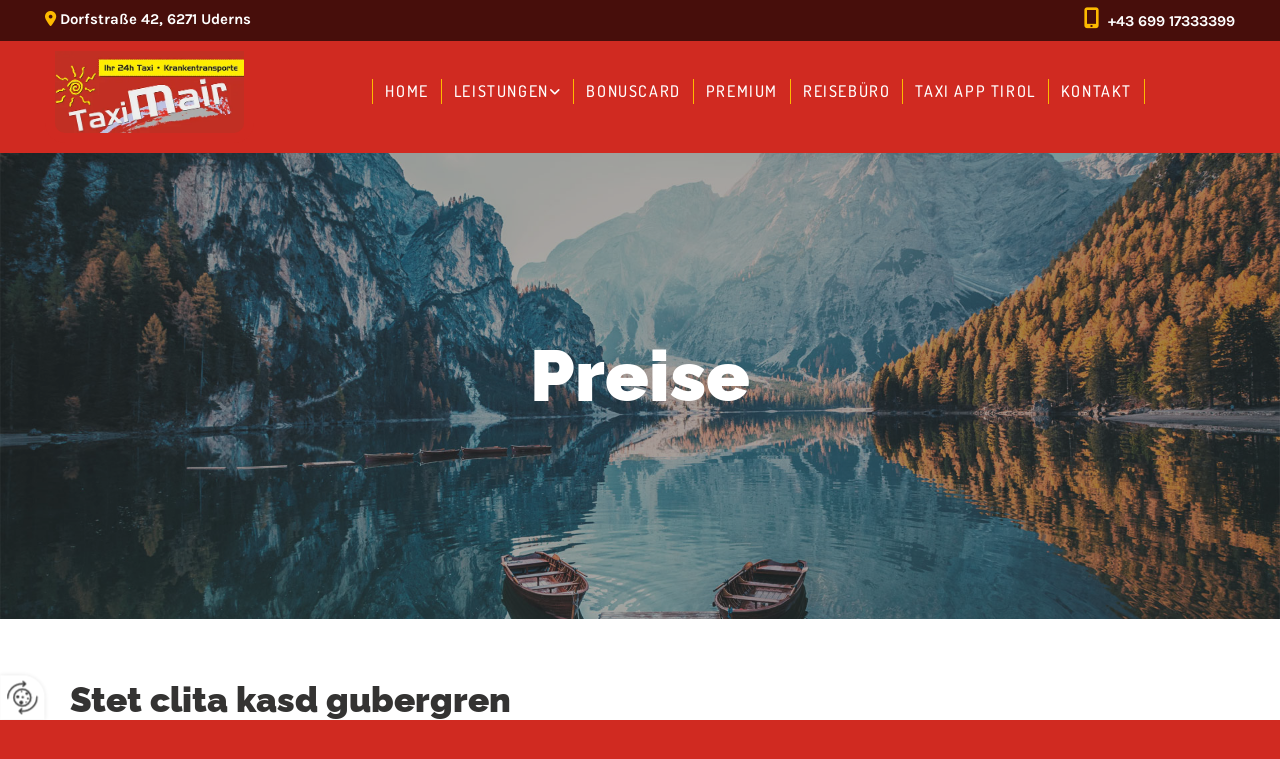

--- FILE ---
content_type: text/html; charset=UTF-8
request_url: https://www.taxi-mair.com/template/preise
body_size: 7634
content:
 <!DOCTYPE html> <html lang="de" data-currency="USD" data-lang="de" data-countrycode="de_DE" data-rHash="db5569cb0ceea481c9c118d35dbc0a14" dir="auto"> <head> <meta charset="UTF-8"/> <meta property="og:type" content="website"><meta property="og:url" content="https://www.taxi-mair.com/template/preise"><meta property="og:image" content="https://www.taxi-mair.com"><link rel='canonical' href='https://www.taxi-mair.com/template/preise'/><meta name="viewport" content="width=device-width, initial-scale=1"> <style>.row.rowvideobg .termly-blocked-content { display: none !important; } .module.video .termly-blocked-content { width: 100% !important; } </style> <script>function onTermlyLoaded() { Termly.on("consent", (data) => { setTimeout(() => { window._monoLoader.initLibs(); const u = Object.entries(Termly.getConsentState()).some(([k, v]) => k === "performance" && v === true); if (u) { let e = document.querySelectorAll("iframe.monovideobg"); e.forEach((e) => { let o = e.getAttribute("data-src") || e.src; e.src = o + "&autoplay=1&mute=1&volume=0"; e.style.display = "block"; e.style.opacity = "1"; }); } }, 100); }); }</script> <script type="text/javascript" src="https://app.termly.io/resource-blocker/39ae7594-f377-4d59-a491-a405630c5eec?autoBlock=on" onload="onTermlyLoaded()"></script> <link rel='shortcut icon' type='image/x-icon' href='/uploads/xHZh1HCn/favicon.ico'/><link rel="preload" href="https://css-fonts.eu.extra-cdn.com/css?family=Roboto:300,500&display=swap" as="style"><link href="https://css-fonts.eu.extra-cdn.com/css?family=Roboto:300,500&display=swap" rel="stylesheet"><link rel="stylesheet" href="https://site-assets.cdnmns.com/606c02160e78242bde96757ba312f54d/css/grids.css?1769426905785"><link rel="stylesheet" href="https://site-assets.cdnmns.com/606c02160e78242bde96757ba312f54d/css/hcaptcha.css?1769426905785"><link rel="stylesheet" href="/assets/user-style.css?1756734756"><link rel="stylesheet" id="style_site" href="/assets/sitestyle.css?1756734756"><link rel="stylesheet" href="https://site-assets.cdnmns.com/606c02160e78242bde96757ba312f54d/css/external-libs.css?1769426905785"><!--[if lt IE 9]><script src="https://site-assets.cdnmns.com/606c02160e78242bde96757ba312f54d/js/html5shiv.js"></script><script src="https://site-assets.cdnmns.com/606c02160e78242bde96757ba312f54d/js/respond.js"></script><![endif]--><script>if ('serviceWorker' in navigator){navigator.serviceWorker.getRegistrations().then(function(registrations) { for(registration in registrations) { registration.unregister(); }}); }</script><link rel="preconnect" href="https://site-assets.cdnmns.com/" crossorigin><link rel="preconnect" href="https://fonts.prod.extra-cdn.com/" crossorigin><style> #infobar { bottom: 0; top: inherit; } /* Text-Shadow bei Light Spottext und Light Small Spottext .spottext, .smallspottext{ text-shadow:3px 3px 5px #333333; }*/ /* Aenderung der Background-Color bei einem fixed-Header; Header transition header { transition:all 1500ms ease; } header.headerFixed{ background-color:rgba(0, 0, 0, 0.7); }*/ /* Caption with Thumbnail ohne Zeilenumbruch; nur Desktop-Version @media only screen and (min-width: 1200px){ .gallery .caption, .instagramfeed .caption, .imagelist .caption{ white-space:normal; } }*/ /* Teaser-Bilder ZOOM (Row-ID muss 3x geaendert werden) #r2274 img{ transition:all 500ms ease 0s; } #r2274 img:hover{ transform:scale(1.2); } #r2274 .imageModuleWrap{ display:inline-block; overflow:hidden; }*/ /* Vertical Menu Submenu Margin */ .verticalnav> li> ul li a{ margin-bottom:1px; } </style> <meta name="google-site-verification" content="XI44SwYTAl9cnR3XgvNp68ahDhzZryZBlRYSB7XNQPM"/> <meta name="google-site-verification" content="-Vr-yZz0jP1a9CfphPZMsfpIXzdquKSzNQdafosHXgE"/> <meta name="google-site-verification" content="oMy0sBvIUGGt8EfvB5FaQ0dvTRQUYdjHSlEtGz0uqU4"/><meta name="google-site-verification" content="_WO4qQDG3tgYRGXvMoHza6LekxxdRPak08IiX5d3zQQ"/> <script> window.dataLayer = window.dataLayer || []; dataLayer.push({ 'envelopeID': '1401272', 'industry': '', 'customer_ua_accountID': '', 'envelopeHostname': 'www.taxi-mair.com', 'SID': '558230', 'cms': 'm' }); </script> <script> (function(w,d,s,l,i){w[l]=w[l]||[];w[l].push({ 'gtm.start': new Date().getTime(),event:'gtm.js'}); var f=d.getElementsByTagName(s)[0], j=d.createElement(s),dl=l!='dataLayer'?'&l='+l:''; j.async=true;j.src= 'https://sgtm.herold.at/gtm.js?id='+i+dl; f.parentNode.append(j,f); }) (window,document,'script','dataLayer','GTM-5M4VVMZ8'); </script> <script src='https://site-assets.cdnmns.com/606c02160e78242bde96757ba312f54d/js/reseller/herold/herold_tracker.js'></script> <script>window.ASSETSURL='https://site-assets.cdnmns.com/606c02160e78242bde96757ba312f54d';</script></head> <body id="p7763" data-dateformat='d/m/Y' data-deferCSS data-socialoptin="true" data-req="engagements,socialoptin,quicklink"> <button type="button" id="consent-banner-prefs-button" aria-label="renew-consent" onclick="displayPreferenceModal();" style="display: block;"></button> <style> button#consent-banner-prefs-button { display: none; background-color: #fff; background-image: url(/assets/css/img/herold/2ed59759c0.svg); background-size: 44px; background-repeat: no-repeat; background-position: 50%; border: none; box-sizing: border-box; cursor: pointer; padding: 9px 9px 7px 7px; outline: none; width: 64px; height: 64px; border-top-right-radius: 50%; box-shadow: 0 0 6.86px 0 rgba(0,0,0,.10196078431372549); position: fixed; bottom: 0; left: 0; z-index: 9999999; transform: scale(.7); transform-origin: bottom left; transition: all .3s ease; } button#consent-banner-prefs-button:hover { transform: scale(1); } </style> <div id="r5001" class="row designRow"> <div class="container container-fluid"><div class="col col-sm-12"> <header data-onlynavigation="true"><div id="r2533" class="row "> <div class="container container-fluid"><div class="col col-sm-6"><div id="m4990" class="module text hidden-sm"><p class="custom1" style="text-align: left;"><span class="itemIcon fa-solid"></span>&nbsp;<span style="color: #ffffff;">Dorfstraße 42, 6271 Uderns</span></p></div> </div> <div class="col col-sm-6"><div id="m2428" class="module text hidden-sm"><p class="custom1" style="text-align: right;"><span style="font-size: 21px;"><span class="iconfont "></span></span>&nbsp; <a data-global="phone"  href="tel:+4369917333399" data-track-event="click" data-track-action="phone_link">+43 699 17333399</a></p></div> </div> </div> </div> <div id="r4035" class="row "> <div class="container container-fluid"><div id="c4022" class="col col-lg-3 col-md-3 col-sm-6"><a href="/"  title="" aria-label="" class="imageModuleWrap" id="w_m4432" data-track-event="click" data-track-action="internal_link_clicked"> <img id="m4432" class="module image" src="/uploads/ksqW33Lk/480x0_480x0/Logo2.png" alt="Taxi MAIR Logo" data-author="" width="507" height="219" data-req="" data-settings="enablehover=false,showelement=none,hovertransition=slowFadeIn" fetchpriority="high"/> </a> </div> <div id="c1857" class="col col-lg-8 col-md-9 col-sm-2 flexCol"><div id="m4483" class="module autospacer"></div> <div class="flexWrap"> <nav id="m5000" class="module nav" data-settings="vertical=false,direction=right,push=true,activeParent=true,verticalNav-sm=true,verticalNav-lg=false,verticalNav-md=false" aria-label="Navigation" tabindex="-1"> <ul class="navContainer"><li class=""> <a href="/" data-track-event="click" data-track-action="internal_link_clicked">Home</a> </li><li class=" hidden-lg hidden-md hidden-sm"> <a href="/datenschutz" data-track-event="click" data-track-action="internal_link_clicked">Datenschutz</a> </li><li class=""> <a href="/leistungen" data-track-event="click" data-track-action="internal_link_clicked">Leistungen</a> <ul><li class=""> <a href="/leistungen/taxi" data-track-event="click" data-track-action="internal_link_clicked">Taxi</a> </li><li class=""> <a href="/leistungen/gepaecktransport" data-track-event="click" data-track-action="internal_link_clicked">Gepäcktransport</a> </li><li class=""> <a href="/leistungen/bahnhof---flughafentransfer" data-track-event="click" data-track-action="internal_link_clicked">Bahnhof- &amp; Flughafentransfer</a> </li><li class=""> <a href="/leistungen/krankentransport" data-track-event="click" data-track-action="internal_link_clicked">Krankentransport</a> </li><li class=""> <a href="/leistungen/schuelertransporte" data-track-event="click" data-track-action="internal_link_clicked">Schülertransporte</a> </li><li class=""> <a href="/leistungen/ausfluege" data-track-event="click" data-track-action="internal_link_clicked">Ausflüge</a> </li><li class=""> <a href="/leistungen/firmen--und-vereinsfahrten" data-track-event="click" data-track-action="internal_link_clicked">Firmen- und Vereinsfahrten</a> </li><li class=""> <a href="/leistungen/busreisen" data-track-event="click" data-track-action="internal_link_clicked">Busreisen</a> </li></ul> </li><li class=""> <a href="/bonuscard" data-track-event="click" data-track-action="internal_link_clicked">Bonuscard</a> </li><li class=""> <a href="/premium" data-track-event="click" data-track-action="internal_link_clicked">Premium</a> </li><li class=""> <a target="_blank" rel="noopener" href="https://www.mair-touristik.at/" data-track-event="click" data-track-action="link_clicked">Reisebüro</a> </li><li class=""> <a target="_blank" rel="noopener" href="https://play.google.com/store/apps/details?id=com.taxiapp.www&amp;hl=de_AT" data-track-event="click" data-track-action="link_clicked">Taxi App Tirol</a> </li><li class=""> <a href="/kontakt" data-track-event="click" data-track-action="internal_link_clicked">Kontakt</a> </li><li class=" hidden-lg hidden-md hidden-sm"> <a href="/impressum" data-track-event="click" data-track-action="internal_link_clicked">Impressum</a> </li><li class=" hidden-lg hidden-md hidden-sm active"> <a href="/template" data-track-event="click" data-track-action="internal_link_clicked">TEMPLATE</a> </li><li class=" hidden-lg hidden-md hidden-sm"> <a href="/datenschutzerklarung-old-api" data-track-event="click" data-track-action="internal_link_clicked">Datenschutzerklärung-old-api</a> </li><li class=" hidden-lg hidden-md hidden-sm"> <a href="/datenschutzerklarung-old-api-cm" data-track-event="click" data-track-action="internal_link_clicked">Datenschutzerklärung-old-api-cm</a> </li></ul> </nav></div> <div id="m4433" class="module autospacer"></div> </div> <div id="c3165" class="col col-md-5 col-lg-1 col-sm-4 flexCol"><div id="m3772" class="module autospacer"></div> <div class="flexWrap"> <div id="m3326" class="module text hidden-lg hidden-md"><p class="custom1" style="text-align: center;"><span style="font-size: 21px;"><a data-global="phone"  href="tel:+4369917333399" data-track-event="click" data-track-action="phone_link"><span class="itemIcon fa-solid"></span></a>&nbsp; &nbsp; &nbsp; <a href="mailto:office@mair-touristik.at" data-track-event="click" data-track-action="email_link"><span class="itemIcon fa-regular"></span></a>&nbsp;</span></p></div> </div> <div id="m1004" class="module autospacer"></div> </div> </div> </div> </header><div id="r5002" role="main" class="row designRow"> <div class="container container-fluid"><div class="col col-sm-12"><div id="r3515" class="row bgfilter"> <div class="container container-fixed"><div class="col col-sm-12"><div id="m4667" class="module text" data-animate="fadeInLeft"><p class="spottext" style="text-align: center;">Preise</p></div> </div> </div> </div> <div class="row "> <div class="container container-fixed"><div class="col col-sm-12"><div id="m2524" class="module text"><h1 class="headline">Stet clita kasd gubergren</h1></div> <div id="m1398" class="module text"><p class="bodytext">Lorem ipsum dolor sit amet, consetetur sadipscing elitr, sed diam nonumy eirmod tempor invidunt ut labore et dolore magna aliquyam erat, sed diam voluptua. At vero eos et accusam et justo duo dolores et ea rebum. Stet clita kasd gubergren, no sea takimata sanctus est Lorem ipsum dolor sit amet. Lorem ipsum dolor sit amet, consetetur sadipscing elitr, sed diam nonumy eirmod tempor invidunt ut labore et dolore magna aliquyam erat, sed diam voluptua.</p></div> </div> </div> </div> <div id="r3854" class="row "> <div class="container container-fixed colsStack"><div class="col col-sm-12"><div id="m3704" class="module text"><h2 class="subtitle" style="text-align: center;">Alle Preise verstehen sich pro Person und Nacht exkl. Ortstaxe</h2></div> </div> <div id="c8734" class="col col-md-4 col-lg-4 col-sm-12"><div id="m1452" class="module text"><p class="lightsubtitle" style="text-align: center;">SOMMER SAISON 2020</p><p class="lightpreamble" style="text-align: center;">12.12.2020 - 12.12.2020</p><p class="lightpreamble" style="text-align: center;">12.12.2020 - 12.12.2020</p></div> <div id="m1402" class="module text"><p class="lightbodytext" style="text-align: center;"><span style="font-weight: bold;">Einzelzimmer</span></p><p class="lightbodytext" style="text-align: center;">ab € 95,- / Nacht</p></div> <div id="m3934" class="module text"><p class="lightbodytext" style="text-align: center;"><span style="font-weight: bold;">Doppelzimmer</span></p><p class="lightbodytext" style="text-align: center;">ab € 140,- / Nacht</p></div> <div id="m3227" class="module text"><p class="lightbodytext" style="text-align: center;"><span style="font-weight: bold;">Familienzimmer</span></p><p class="lightbodytext" style="text-align: center;">ab € 180,- / Nacht</p></div> <div id="m2693" class="module text"><p class="lightbodytext" style="text-align: center;"><span style="font-weight: bold;">Ferienwohnung</span></p><p class="lightbodytext" style="text-align: center;">ab € 225,- / Nacht</p></div> </div> <div id="c3232" class="col col-md-4 col-lg-4 col-sm-12"><div id="m1412" class="module text"><p class="lightsubtitle" style="text-align: center;">SOMMER SAISON 2020</p><p class="lightpreamble" style="text-align: center;">12.12.2020 - 12.12.2020</p><p class="lightpreamble" style="text-align: center;">12.12.2020 - 12.12.2020</p></div> <div id="m4673" class="module text"><p class="lightbodytext" style="text-align: center;"><span style="font-weight: bold;">Einzelzimmer</span></p><p class="lightbodytext" style="text-align: center;">ab € 95,- / Nacht</p></div> <div id="m1095" class="module text"><p class="lightbodytext" style="text-align: center;"><span style="font-weight: bold;">Doppelzimmer</span></p><p class="lightbodytext" style="text-align: center;">ab € 140,- / Nacht</p></div> <div id="m4321" class="module text"><p class="lightbodytext" style="text-align: center;"><span style="font-weight: bold;">Familienzimmer</span></p><p class="lightbodytext" style="text-align: center;">ab € 180,- / Nacht</p></div> <div id="m3198" class="module text"><p class="lightbodytext" style="text-align: center;"><span style="font-weight: bold;">Ferienwohnung</span></p><p class="lightbodytext" style="text-align: center;">ab € 225,- / Nacht</p></div> </div> <div id="c4093" class="col col-md-4 col-lg-4 col-sm-12"><div id="m3014" class="module text"><p class="lightsubtitle" style="text-align: center;">SOMMER SAISON 2020</p><p class="lightpreamble" style="text-align: center;">12.12.2020 - 12.12.2020</p><p class="lightpreamble" style="text-align: center;">12.12.2020 - 12.12.2020</p></div> <div id="m3111" class="module text"><p class="lightbodytext" style="text-align: center;"><span style="font-weight: bold;">Einzelzimmer</span></p><p class="lightbodytext" style="text-align: center;">ab € 95,- / Nacht</p></div> <div id="m3358" class="module text"><p class="lightbodytext" style="text-align: center;"><span style="font-weight: bold;">Doppelzimmer</span></p><p class="lightbodytext" style="text-align: center;">ab € 140,- / Nacht</p></div> <div id="m3977" class="module text"><p class="lightbodytext" style="text-align: center;"><span style="font-weight: bold;">Familienzimmer</span></p><p class="lightbodytext" style="text-align: center;">ab € 180,- / Nacht</p></div> <div id="m2712" class="module text"><p class="lightbodytext" style="text-align: center;"><span style="font-weight: bold;">Ferienwohnung</span></p><p class="lightbodytext" style="text-align: center;">ab € 225,- / Nacht</p></div> </div> </div> </div> <div id="r4480" class="row "> <div class="container container-fixed"><div id="c5803" class="col col-md-5 col-lg-5 col-sm-12"><div id="m3313" class="module text"><p class="lightsubtitle" style="text-align: center;">Produkt a</p></div> <div id="m2811" class="module text"><p class="headline" style="text-align: center;">ab € 200,- / Nacht</p><p class="bodytext" style="text-align: center;">Preise inkl. MwSt.</p></div> <div id="m4292" class="module list" data-settings="listcols=1,margin=0"> <p class="headline listTitle"></p> <ul> <li> <p class="bodytext listItem"> <span class="iconTextWrapper"> <span class="iconContainer"> <i class="listIcon fa fa-check "></i> </span> <span class="bodytext itemLabel"> <span class="itemMainText"> Lorem ipsum dolor sit amet, consetetur! </span> </span> </span> </span> </p> </li> <li> <p class="bodytext listItem"> <span class="iconTextWrapper"> <span class="iconContainer"> <i class="listIcon fa fa-check "></i> </span> <span class="bodytext itemLabel"> <span class="itemMainText"> Lorem ipsum dolor sit amet, consetetur! </span> </span> </span> </span> </p> </li> <li> <p class="bodytext listItem"> <span class="iconTextWrapper"> <span class="iconContainer"> <i class="listIcon fa fa-check "></i> </span> <span class="bodytext itemLabel"> <span class="itemMainText"> Lorem ipsum dolor sit amet, consetetur! </span> </span> </span> </span> </p> </li> <li> <p class="bodytext listItem"> <span class="iconTextWrapper"> <span class="iconContainer"> <i class="listIcon fa fa-check "></i> </span> <span class="bodytext itemLabel"> <span class="itemMainText"> Lorem ipsum dolor sit amet, consetetur! </span> </span> </span> </span> </p> </li> <li> <p class="bodytext listItem"> <span class="iconTextWrapper"> <span class="iconContainer"> <i class="listIcon fa fa-check "></i> </span> <span class="bodytext itemLabel"> <span class="itemMainText"> Lorem ipsum dolor sit amet, consetetur! </span> </span> </span> </span> </p> </li> </ul> </div><a id="m3568" class="module button" href="/kontakt"  title="" role="button" data-track-event="click" data-track-action="internal_link_clicked"> <span class="buttonLabel labelRight">jetzt anfragen</span> </a></div> <div class="col col-sm-2 hidden-sm"></div> <div id="c4476" class="col col-md-5 col-lg-5 col-sm-12"><div id="m2689" class="module text"><p class="lightsubtitle" style="text-align: center;">Produkt a</p></div> <div id="m2115" class="module divider"></div> <div id="m2321" class="module text"><p class="lightheadline" style="text-align: center;">ab € 200,- / Nacht</p><p class="lightbodytext" style="text-align: center;">Preise inkl. MwSt.</p></div> <div id="m3581" class="module divider"></div> <div id="m3649" class="module list" data-settings="listcols=1,margin=0"> <p class="headline listTitle"></p> <ul> <li> <p class="bodytext listItem"> <span class="iconTextWrapper"> <span class="iconContainer"> <i class="listIcon fa fa-check "></i> </span> <span class="bodytext itemLabel"> <span class="itemMainText"> Lorem ipsum dolor sit amet, consetetur! </span> </span> </span> </span> </p> </li> <li> <p class="bodytext listItem"> <span class="iconTextWrapper"> <span class="iconContainer"> <i class="listIcon fa fa-check "></i> </span> <span class="bodytext itemLabel"> <span class="itemMainText"> Lorem ipsum dolor sit amet, consetetur! </span> </span> </span> </span> </p> </li> <li> <p class="bodytext listItem"> <span class="iconTextWrapper"> <span class="iconContainer"> <i class="listIcon fa fa-check "></i> </span> <span class="bodytext itemLabel"> <span class="itemMainText"> Lorem ipsum dolor sit amet, consetetur! </span> </span> </span> </span> </p> </li> <li> <p class="bodytext listItem"> <span class="iconTextWrapper"> <span class="iconContainer"> <i class="listIcon fa fa-check "></i> </span> <span class="bodytext itemLabel"> <span class="itemMainText"> Lorem ipsum dolor sit amet, consetetur! </span> </span> </span> </span> </p> </li> <li> <p class="bodytext listItem"> <span class="iconTextWrapper"> <span class="iconContainer"> <i class="listIcon fa fa-check "></i> </span> <span class="bodytext itemLabel"> <span class="itemMainText"> Lorem ipsum dolor sit amet, consetetur! </span> </span> </span> </span> </p> </li> </ul> </div><a id="m4204" class="module button" href="/kontakt"  title="" role="button" data-track-event="click" data-track-action="internal_link_clicked"> <span class="buttonLabel labelRight">jetzt anfragen</span> </a></div> </div> </div> <div id="r1660" class="row "> <div class="container container-fixed"><div class="col col-sm-2 hidden-sm"></div> <div class="col col-md-8 col-lg-8 col-sm-12"><div id="m1242" class="module text"><p class="subtitle">Unsere Preise</p></div> <div id="m2755" class="module pricelist"> <p class="headline listTitle"></p> <ul> <li> <div class="itemTitle"> <p class="smallsubtitle item"> <span class="itemnumber"></span> <span class="itemname">Produkt Nummer 1</span> </p> <span class="itemprice preamble">€ 150,-</span> </div> <p class="itemdescription bodytext">Lorem Ipsum Dolor Sit Amet</p> </li> <li> <div class="itemTitle"> <p class="smallsubtitle item"> <span class="itemnumber"></span> <span class="itemname">Produkt Nummer 2</span> </p> <span class="itemprice preamble">€ 150,-</span> </div> <p class="itemdescription bodytext">Lorem Ipsum Dolor Sit Amet</p> </li> <li> <div class="itemTitle"> <p class="smallsubtitle item"> <span class="itemnumber"></span> <span class="itemname">Produkt Nummer 3</span> </p> <span class="itemprice preamble">€ 150,-</span> </div> <p class="itemdescription bodytext">Lorem Ipsum Dolor Sit Amet</p> </li> <li> <div class="itemTitle"> <p class="smallsubtitle item"> <span class="itemnumber"></span> <span class="itemname">Produkt Nummer 4</span> </p> <span class="itemprice preamble">€ 150,-</span> </div> <p class="itemdescription bodytext">Lorem Ipsum Dolor Sit Amet</p> </li> <li> <div class="itemTitle"> <p class="smallsubtitle item"> <span class="itemnumber"></span> <span class="itemname">Produkt Nummer 5</span> </p> <span class="itemprice preamble">€ 150,-</span> </div> <p class="itemdescription bodytext">Lorem Ipsum Dolor Sit Amet</p> </li> <li> <div class="itemTitle"> <p class="smallsubtitle item"> <span class="itemnumber"></span> <span class="itemname">Produkt Nummer 6</span> </p> <span class="itemprice preamble">€ 150,-</span> </div> <p class="itemdescription bodytext">Lorem Ipsum Dolor Sit Amet</p> </li> <li> <div class="itemTitle"> <p class="smallsubtitle item"> <span class="itemnumber"></span> <span class="itemname">Produkt Nummer 7</span> </p> <span class="itemprice preamble">€ 150,-</span> </div> <p class="itemdescription bodytext">Lorem Ipsum Dolor Sit Amet</p> </li> </ul> </div><a id="m3876" class="module button" href=""  title="" role="button"> <i class="buttonIcon fa fa-file-pdf-o " aria-hidden="true"></i> <span class="buttonLabel labelRight">Preisliste downloaden</span> </a></div> <div class="col col-sm-2 hidden-sm"></div> </div> </div> <div id="r3896" class="row "> <div class="container container-fixed"><div id="c4774" class="col col-lg-6 col-md-6 col-sm-12"><div id="m4427" class="module text"><p class="subtitle">Unsere Preise</p></div> <div id="m3439" class="module pricelist"> <p class="headline listTitle"></p> <ul> <li> <div class="itemTitle"> <p class="smallsubtitle item"> <span class="itemnumber"></span> <span class="itemname">Produkt Nummer 1</span> </p> <span class="itemprice preamble">€ 150,-</span> </div> <p class="itemdescription bodytext">Lorem Ipsum Dolor Sit Amet</p> </li> <li> <div class="itemTitle"> <p class="smallsubtitle item"> <span class="itemnumber"></span> <span class="itemname">Produkt Nummer 2</span> </p> <span class="itemprice preamble">€ 150,-</span> </div> <p class="itemdescription bodytext">Lorem Ipsum Dolor Sit Amet</p> </li> <li> <div class="itemTitle"> <p class="smallsubtitle item"> <span class="itemnumber"></span> <span class="itemname">Produkt Nummer 3</span> </p> <span class="itemprice preamble">€ 150,-</span> </div> <p class="itemdescription bodytext">Lorem Ipsum Dolor Sit Amet</p> </li> <li> <div class="itemTitle"> <p class="smallsubtitle item"> <span class="itemnumber"></span> <span class="itemname">Produkt Nummer 4</span> </p> <span class="itemprice preamble">€ 150,-</span> </div> <p class="itemdescription bodytext">Lorem Ipsum Dolor Sit Amet</p> </li> <li> <div class="itemTitle"> <p class="smallsubtitle item"> <span class="itemnumber"></span> <span class="itemname">Produkt Nummer 5</span> </p> <span class="itemprice preamble">€ 150,-</span> </div> <p class="itemdescription bodytext">Lorem Ipsum Dolor Sit Amet</p> </li> <li> <div class="itemTitle"> <p class="smallsubtitle item"> <span class="itemnumber"></span> <span class="itemname">Produkt Nummer 6</span> </p> <span class="itemprice preamble">€ 150,-</span> </div> <p class="itemdescription bodytext">Lorem Ipsum Dolor Sit Amet</p> </li> <li> <div class="itemTitle"> <p class="smallsubtitle item"> <span class="itemnumber"></span> <span class="itemname">Produkt Nummer 7</span> </p> <span class="itemprice preamble">€ 150,-</span> </div> <p class="itemdescription bodytext">Lorem Ipsum Dolor Sit Amet</p> </li> </ul> </div></div> <div id="c1227" class="col col-lg-6 col-md-6 col-sm-12"><div id="m1294" class="module text"><p class="subtitle">Unsere Preise</p></div> <div id="m1960" class="module pricelist"> <p class="headline listTitle"></p> <ul> <li> <div class="itemTitle"> <p class="smallsubtitle item"> <span class="itemnumber"></span> <span class="itemname">Produkt Nummer 1</span> </p> <span class="itemprice preamble">€ 150,-</span> </div> <p class="itemdescription bodytext">Lorem Ipsum Dolor Sit Amet</p> </li> <li> <div class="itemTitle"> <p class="smallsubtitle item"> <span class="itemnumber"></span> <span class="itemname">Produkt Nummer 2</span> </p> <span class="itemprice preamble">€ 150,-</span> </div> <p class="itemdescription bodytext">Lorem Ipsum Dolor Sit Amet</p> </li> <li> <div class="itemTitle"> <p class="smallsubtitle item"> <span class="itemnumber"></span> <span class="itemname">Produkt Nummer 3</span> </p> <span class="itemprice preamble">€ 150,-</span> </div> <p class="itemdescription bodytext">Lorem Ipsum Dolor Sit Amet</p> </li> <li> <div class="itemTitle"> <p class="smallsubtitle item"> <span class="itemnumber"></span> <span class="itemname">Produkt Nummer 4</span> </p> <span class="itemprice preamble">€ 150,-</span> </div> <p class="itemdescription bodytext">Lorem Ipsum Dolor Sit Amet</p> </li> <li> <div class="itemTitle"> <p class="smallsubtitle item"> <span class="itemnumber"></span> <span class="itemname">Produkt Nummer 5</span> </p> <span class="itemprice preamble">€ 150,-</span> </div> <p class="itemdescription bodytext">Lorem Ipsum Dolor Sit Amet</p> </li> </ul> </div><a id="m1230" class="module button" href=""  title="" role="button"> <i class="buttonIcon fa fa-file-pdf-o " aria-hidden="true"></i> <span class="buttonLabel labelRight">Preisliste downloaden</span> </a><a data-global="phone"  id="m3799" class="module button button button button3" href="tel:+4369917333399"  title="" role="button" data-track-event="click" data-track-action="phone_link"> <i class="buttonIcon fa fa-phone " aria-hidden="true"></i> <span class="buttonLabel labelRight">Jetzt anrufen</span> </a> </div> </div> </div> </div> </div> </div> <footer><div id="r3661" class="row "> <div class="container container-fixed"><div class="col col-sm-12 hidden-sm col-md-3 col-lg-8"></div> <div class="col col-sm-12 hidden-sm col-lg-4 col-md-3"></div> </div> </div> <div id="r2488" class="row "> <div class="container container-fluid"><div id="c3501" class="col col-sm-12"><div id="m1719" class="module map osmap osmap osmap osmap" data-url="?dm=m1719" data-req="mapbox-gl,leaflet,osmap" data-animate="flipInX"> <div class="map-container cookieconsent-optin-marketing" aria-label="Dorfstraße 42 6271 Uderns Österreich" data-address="Dorfstraße 42 6271 Uderns Österreich" data-zoom="15" data-mapstyle="bw"></div> </div> </div> </div> </div> <div id="r2872" class="row "> <div class="container colsStack container-fluid"><div id="c1072" class="col col-lg-3 col-md-6 col-sm-12"><div id="m2795" class="module text"><p class="lightpreamble"><span style="color: #ffffff;"><span style="color: #fdba00;"><span class="iconfont "></span></span>&nbsp;</span> Standort</p></div> <div id="m3012" class="module divider"></div> <div id="m1338" class="module text" data-animate="fadeInUp"><p class="footertext"><span style="font-weight: bold;">Taxi MAIR</span></p><p class="footertext">Dorfstraße 42</p><p class="footertext">6271 Uderns</p></div> </div> <div id="c2744" class="col col-lg-3 col-md-6 col-sm-11"><div id="m2631" class="module text"><p class="lightpreamble"><span class="iconfont "></span>&nbsp; Kontakt</p></div> <div id="m2465" class="module divider"></div> <div id="m3328" class="module text" data-animate="fadeInUp"><p class="footertext"><span class="iconfont "></span> &nbsp; <a data-global="phone"  href="tel:+4369917333399" data-track-event="click" data-track-action="phone_link">+43 699 17333399</a></p><p class="footertext"><span class="iconfont "></span>&nbsp; <a href="mailto:office@mair-touristik.at" data-track-event="click" data-track-action="email_link">office@mair-touristik.at</a></p></div> </div> <div id="c4988" class="col col-lg-3 col-md-6 col-sm-12"><div id="m2979" class="module text"><p class="lightpreamble"><span style="color: #ffffff;"><span style="color: #fdba00;"><span class="iconfont "></span></span>&nbsp;</span> Öffnungszeiten</p></div> <div id="m2399" class="module divider"></div> <div id="m4176" class="module text" data-animate="fadeInUp"><p class="footertext">Auch an Wochenenden und Feiertagen für Sie im Einsatz.</p></div> </div> <div id="c3609" class="col col-lg-3 col-md-6 col-sm-12"><div id="m3243" class="module text"><p class="lightpreamble"><span style="color: #ffffff;"><span style="color: #fdba00;"><span class="iconfont "></span></span>&nbsp;</span> Links</p></div> <div id="m3544" class="module divider"></div> <div id="m6235" class="module text"><p class="footertext"><span class="iconfont "></span>&nbsp; <a href="/impressum" data-track-event="click" data-track-action="internal_link_clicked">Impressum</a></p><p class="footertext"><span class="iconfont "></span>&nbsp; <a href="/datenschutz" data-track-event="click" data-track-action="internal_link_clicked">Datenschutz</a></p></div> <div id="m2052" class="module imagelist" data-req="gallery" data-settings="imagecols=8,imagecols-md=8,imagecols-sm=8,arrows=true,margin=5,margin-md=2,margin-sm=6,interval=5000,dontcrop=true" data-before-text="Vorher" data-after-text="Nachher"> <div class="slides"> <div class="slide"> <ul class="pics clear"> <li> <a href="https://www.facebook.com/mairtouristik" title="https://www.facebook.com/mairtouristik" target="_blank" rel="noopener" data-ai="" data-track-event="click" data-track-action="link_clicked"> <span class="thumb"> <img src="/uploads/bkfgqu9U/640x0_640x0/facebook_logo.png" alt="" data-author="" data-ai=""/> </span> </a> </li> <li> <a href="https://www.instagram.com/mairtouristik/" title="https://www.instagram.com/mairtouristik/" target="_blank" rel="noopener" data-ai="" data-track-event="click" data-track-action="link_clicked"> <span class="thumb"> <img src="/uploads/BraX2DAg/640x0_640x0/instagram_logo.png" alt="" data-author="" data-ai=""/> </span> </a> </li> <li> <a href="https://www.youtube.com/watch?v=tpfvb2AIbeQ&amp;t=1s" title="https://www.youtube.com/watch?v=tpfvb2AIbeQ&amp;t=1s" target="_blank" rel="noopener" data-ai="" data-track-event="click" data-track-action="link_clicked"> <span class="thumb"> <img src="/uploads/i8f49Iao/640x0_640x0/youtube_logo.png" alt="" data-author="" data-ai=""/> </span> </a> </li> </ul> </div> </div> </div></div> </div> </div> </footer> <!-- Hardcoded border-top-width: 0px; and HEROLD are aware of this hacky fix --> <div class="row brandfooter noPadding" style="border-top-width: 0px;"> <div class="container container-fixed"> <div class="brandTextAlternativeContainer" style="justify-content: space-between;width: 100%;"> <a href='https://www.herold.at/marketing/websites/' target="_blank" rel="noopener" data-track-event="click" data-track-action="link_clicked"> <span class="brandingText" style="padding-right:10px" onmouseover="this.style.textDecoration='underline'" onmouseout="this.style.textDecoration='none'">Website erstellt von HEROLD</span> </a> <a href="https://www.herold.at/marketing/" target="_blank" rel="noopener" data-track-event="click" data-track-action="link_clicked"> <img src="https://site-assets.cdnmns.com/606c02160e78242bde96757ba312f54d/css/img/herold/logo.png" alt="Online Marketing von HEROLD"/> </a> </div> </div> </div></div> </div> </div> <a href='#' data-req="scrollTop" class='scrollIcon hidden bottom_right' aria-label="Zum Anfang der Seite gehen" data-track-event="click" data-track-action="internal_link_clicked"> <span></span> </a><script async nomodule src="https://site-assets.cdnmns.com/606c02160e78242bde96757ba312f54d/js/loader-polyfills.js?1769426905785"></script><script async src="https://site-assets.cdnmns.com/606c02160e78242bde96757ba312f54d/js/loader.js?1769426905785"></script><!-- <script type="text/javascript" src="https://herold.adplorer.com/herold.aspx" async></script> --><script type='application/ld+json'>{"@context":"http://schema.org","@type":"LocalBusiness","@id":"https://www.taxi-mair.com/#global_business","name":"Taxi MAIR","address":{"@type":"PostalAddress","streetAddress":"Dorfstra\u00dfe 42","addressLocality":"Uderns","addressRegion":"","postalCode":"6271","addressCountry":"\u00d6sterreich"},"email":"office@mair-touristik.at","telephone":"+43 699 17333399","latitude":"47.340384465314","longitude":"11.841277804475","url":"https://www.taxi-mair.com","openingHoursSpecification":[{"@type":"OpeningHoursSpecification","dayOfWeek":"http://schema.org/Monday","opens":"06:00","closes":"24:00"},{"@type":"OpeningHoursSpecification","dayOfWeek":"http://schema.org/Tuesday","opens":"06:00","closes":"24:00"},{"@type":"OpeningHoursSpecification","dayOfWeek":"http://schema.org/Wednesday","opens":"06:00","closes":"24:00"},{"@type":"OpeningHoursSpecification","dayOfWeek":"http://schema.org/Thursday","opens":"06:00","closes":"24:00"},{"@type":"OpeningHoursSpecification","dayOfWeek":"http://schema.org/Friday","opens":"06:00","closes":"04:00"},{"@type":"OpeningHoursSpecification","dayOfWeek":"http://schema.org/Saturday","opens":"06:00","closes":"04:00"},{"@type":"OpeningHoursSpecification","dayOfWeek":"http://schema.org/Sunday","opens":"06:00","closes":"24:00"}],"logo":"https://www.taxi-mair.com/uploads/ksqW33Lk/Logo2.png"}</script><!-- Mono global site tag (gtag.js) - Google Analytics --> <script async src='https://www.googletagmanager.com/gtag/js?id=G-879CYSB5C1'></script> <script> window.dataLayer = window.dataLayer || []; function gtag(){dataLayer.push(arguments);} gtag('js', new Date()); gtag('config', 'G-879CYSB5C1', { 'anonymize_ip': true, 'send_page_view': false, 'custom_map': {'dimension1': 'monoSiteId', 'dimension2': 'monoRendering'} }); gtag('event', 'monoAction', { 'monoSiteId': '1401272', 'monoRendering': 'website'}); gtag('event', 'page_view', { 'monoSiteId': '1401272', 'monoRendering': 'website'}); var _mtr = _mtr || []; _mtr.push(['addTracker', function (action) { gtag('event', action, { 'send_to': 'G-879CYSB5C1', 'event_label': 'monoAction', 'monoSiteId': '1401272', 'monoRendering': 'website' }); }]); _mtr.push(['addRawTracker', function() { gtag.apply(gtag,arguments); }]); </script> </body> </html>

--- FILE ---
content_type: text/css
request_url: https://www.taxi-mair.com/assets/sitestyle.css?1769426905785
body_size: 13034
content:
.headline { font-family:Raleway; font-weight:900; color:#343332; font-size:35px; line-height:1.2em; margin-bottom:10px;} .headline a:hover { text-decoration:underline;} nav { text-align:right;} nav > ul li > a { color:rgb(255, 255, 255); text-decoration:none; transition:all 0s ease 0s;} nav:before { color:#c22f24;} nav > ul > li > ul a { font-size:14px;} nav > ul li > a:hover { color:#fdba00; text-decoration:none;} nav > ul li a { text-transform:uppercase; border-left-width:1px; border-right-width:1px; border-color:#bcbcbc; margin-left:-1px; padding-left:12px; padding-right:12px;} nav > ul > li > ul li a { background-color:#c22f24; border-top-width:1px; border-bottom-width:1px; border-color:rgb(255, 255, 255); margin-left:0px; margin-top:2px; padding-left:10px; padding-top:7px; padding-bottom:7px; padding-right:10px;} nav.opened-menu > ul { background-color:rgb(255, 255, 255);} nav > ul .closeBtn { color:rgba(34, 34, 34, 0.4);} nav > ul li a:hover { border-color:#bcbcbc;} nav > ul li.active > a { color:#fdba00; text-decoration:none;} nav > ul > li > ul li a:hover { background-color:#e73225; border-color:rgb(255, 255, 255);} nav > ul > li > ul li.active > a { color:#fdba00; background-color:#e73225; border-color:rgb(255, 255, 255);} .nav .navIcon.fa { margin-top:-3px; padding-right:5px;} .subtitle { font-family:Raleway; font-weight:900; color:#343332; font-size:25px; line-height:1.2em; margin-bottom:10px;} .preamble { font-weight:600; color:#222; font-size:20px; line-height:1.2em; margin-bottom:10px;} .bodytext { margin-bottom:5px;} .bodytext a:hover { color:#d02a21;} .smalltext { font-size:13px; line-height:1.6em; margin-bottom:10px;} body { font-family:Karla; color:#555; line-height:1.6em; background-color:#d02a21;} body a { color:#c22f24; text-decoration:underline;} body a:hover { color:#e73225; text-decoration:none;} .button { border-radius:3px; background-color:#c22f24; font-weight:800; color:rgb(255, 255, 255); font-family:Dosis; font-size:15px; letter-spacing:0.1em; line-height:1.6em; text-align:center; text-transform:uppercase; border-top-left-radius:0px; border-top-right-radius:0px; border-bottom-left-radius:0px; border-bottom-right-radius:0px; border-color:rgb(255, 255, 255); margin-left:auto; margin-bottom:20px; margin-right:auto; padding-left:18px; padding-top:11px; padding-bottom:12px; padding-right:18px;} .button:hover { background-color:#e73225; color:rgb(255, 255, 255); border-color:rgb(255, 255, 255);} .button .buttonIcon.fa { margin-right:10px;} .form { margin-bottom:20px; padding-left:0px; padding-top:0px; padding-bottom:0px; padding-right:0px;} .form label { padding-bottom:0px; line-height:1.2em; margin-bottom:10px;} .form input[type=text],.form textarea,.form select { border-radius:3px; border-left-width:1px; border-top-width:1px; border-bottom-width:1px; border-right-width:1px; border-color:#bcbcbc; margin-top:0px; margin-bottom:20px; padding-left:10px; padding-top:10px; padding-bottom:10px; padding-right:10px; color:rgb(69, 69, 69); font-size:14px;} .form input[type=submit] { display:table; margin-left:0px; margin-top:20px; margin-bottom:0px; margin-right:auto;} .form2 .optins span>a.optinLink { color:rgb(255, 255, 255);} .form2 .optins span>a.optinLink:hover { color:rgb(255, 255, 255);} .form .thankYou { line-height:1.6em;} .form input[type=text],.form input[type=date],.form textarea,.form select { font-size:16px;} .form input[type=checkbox]+span,.form input[type=radio]+span,.form .form_option input[type=checkbox]+label:not([class*="optin"]) { margin-bottom:20px; margin-right:20px;} .text { margin-bottom:20px; padding-top:0px; padding-right:0px; padding-bottom:0px; padding-left:0px;} .image { margin-bottom:20px; padding-top:0px; padding-right:0px; padding-bottom:0px; padding-left:0px;} .map { margin-bottom:20px;} .gallery { text-align:center; margin-bottom:40px;} .gallery .pics .caption { text-align:center; padding-top:5px; padding-right:5px; padding-bottom:0px; padding-left:5px; color:#555; font-size:14px;} .row { padding-top:60px; padding-right:30px; padding-bottom:20px; padding-left:30px; background-color:rgb(255, 255, 255);} .col { margin-bottom:0px; padding-left:15px; padding-right:15px; margin-top:0px; padding-bottom:0px;} .custom1 { font-weight:700; color:#fdba00; font-size:15px;} .custom1 a { color:rgb(255, 255, 255); text-decoration:none;} .custom1 a:hover { color:rgb(255, 255, 255);} .custom2 { font-weight:700; color:#c22f24; font-size:15px; line-height:1.6em;} .custom2 a { color:#222; text-decoration:none;} .custom2 a:hover { color:#222;} .custom4 {} .custom5 {} .custom3 { font-weight:700; color:#222; font-size:15px;} .custom3 a { color:#222; text-decoration:underline;} .custom3 a:hover { color:#222; text-decoration:underline;} .smallsubtitle { font-family:Raleway; font-weight:900; color:#343332; font-size:21px; line-height:1.2em; margin-bottom:10px;} .spottext { font-family:Raleway; font-weight:900; color:rgb(255, 255, 255); font-size:72px; line-height:1.2em; margin-bottom:10px;} .spottext a { color:rgb(255, 255, 255); text-decoration:underline;} .spottext a:hover { color:rgb(255, 255, 255); text-decoration:underline;} .footertext { color:rgb(255, 255, 255); font-size:15px; line-height:1.6em; margin-bottom:5px;} .footertext a { color:rgb(255, 255, 255); text-decoration:none;} .footertext a:hover { color:rgb(255, 255, 255); text-decoration:underline;} .companyname { font-weight:700; color:#c22f24; font-size:22px; line-height:1.6em; text-transform:uppercase; text-align:left; margin-bottom:10px;} .companyname a { color:#222;} .companyname a:hover { color:#222;} .smallspottext { font-weight:600; color:rgb(255, 255, 255); font-size:45px; line-height:1.2em; text-transform:uppercase; margin-bottom:10px;} .smallspottext a { color:rgb(255, 255, 255); text-decoration:underline;} .smallspottext a:hover { color:rgb(255, 255, 255); text-decoration:underline;} .locale { text-align:center;} .locale ul li a { transition:all 0.25s ease-in 0s; color:#eee; font-size:14px;} .locale ul li { background-color:#c22f24; padding-top:5px; padding-right:15px; padding-bottom:5px; padding-left:15px; border-top-width:1px; border-right-width:1px; border-bottom-width:1px; border-left-width:1px; border-color:rgb(255, 255, 255);} .locale ul li:hover { background-color:#c22f24; border-color:rgb(255, 255, 255);} .locale ul li a:hover { color:rgb(255, 255, 255);} .locale ul li.active a { color:rgb(255, 255, 255);} .locale ul li.active { background-color:#c22f24; border-color:rgb(255, 255, 255);} .button2 { border-radius:3px; color:rgb(255, 255, 255); font-size:14px; line-height:1.6em; text-align:center; text-transform:uppercase; border-left-width:1px; border-top-width:1px; border-bottom-width:1px; border-right-width:1px; border-top-left-radius:0px; border-top-right-radius:0px; border-bottom-left-radius:0px; border-bottom-right-radius:0px; border-color:rgb(255, 255, 255); margin-left:auto; margin-bottom:10px; margin-right:auto; padding-left:15px; padding-top:8px; padding-bottom:9px; padding-right:15px;} .button2:hover { background-color:rgb(255, 255, 255); color:#555;} .button2 .buttonIcon.fa { margin-right:10px;} .divider { width:100%; border-top-width:1px; border-color:#fdba00; display:table; margin-left:auto; margin-top:10px; margin-bottom:10px; margin-right:auto;} .singlePost .divider { margin-bottom:40px;} .socialmedia { text-align:right; font-size:19px;} .socialmedia li { margin-left:0px; margin-bottom:10px; margin-right:10px;} .paymenticons li { padding-bottom:0px; margin-bottom:10px; margin-left:0px; padding-left:0px; margin-right:10px;} .paymenticons { text-align:left;} .linklist { margin-bottom:40px;} .linklist a { color:rgb(255, 255, 255); text-decoration:none; font-size:15px; background-color:#c22f24; border-color:#bcbcbc; margin-bottom:3px; padding-left:10px; padding-top:5px; padding-bottom:5px; padding-right:10px;} .linklist a:hover { color:rgb(255, 255, 255); background-color:#e73225; border-color:#c22f24;} .linklist .listIcon { font-size:16px; margin-right:5px; border-top-width:3px;} .linklist .listIcon:hover { color:rgb(255, 255, 255);} .breadcrumb li a { margin-bottom:10px; margin-left:10px; margin-right:10px;} .cart { display:table; margin-left:auto; margin-right:0; margin-bottom:0px;} .cart .cartBtn { color:rgb(255, 255, 255); font-size:20px;} .cart .cartAmount { font-size:12px; color:rgb(255, 255, 255); background-color:#c22f24; width:16px; height:16px; margin-left:-5px; border-top-left-radius:100px; border-top-right-radius:100px; border-bottom-right-radius:100px; border-bottom-left-radius:100px; margin-top:-8px;} .cart .checkoutBtn { margin-bottom:0px;} .cart .title { margin-bottom:20px;} .cart .subTotalText { margin-top:0px;} .cart .subTotal { margin-bottom:10px; margin-top:5px;} .cart .cartContents { background-color:rgb(241, 241, 241);} .cart .divider { margin-bottom:10px;} .search { display:table; margin-left:auto; margin-right:0;} .search .searchicon { color:rgb(255, 255, 255); font-size:20px; background-color:#c22f24; width:40px; height:40px;} .review { margin-bottom:40px; background-color:#eee; padding-top:20px; padding-right:20px; padding-bottom:20px; padding-left:20px;} .review .reviewName { text-align:center; margin-bottom:5px;} .review .reviewDescription { text-align:center;} .review .reviewRating { text-align:center;} .review .reviewRating .star { margin-right:2px; margin-left:2px;} .review .authorDate { text-align:center;} .search .searchicon:hover { background-color:#e73225;} .html { margin-bottom:40px;} .blog .details { padding-top:0px; margin-top:15px; margin-bottom:20px;} .blog .readMore { margin-top:20px; margin-bottom:40px;} .catalog { margin-bottom:40px;} .catalog .productText { padding-top:10px;} .catalog .visualTag { text-align:center; text-transform:uppercase; padding-top:7px; padding-right:7px; padding-bottom:7px; padding-left:7px;} .emailshare a { margin-bottom:20px;} .openinghours .specialDayTitle { margin-top:20px;} .openinghours { margin-bottom:40px;} .offers { background-color:#eee; border-left-width:1px; border-top-width:1px; border-bottom-width:1px; border-right-width:1px; border-color:#c22f24; margin-bottom:40px; padding-left:30px; padding-top:30px; padding-bottom:30px; padding-right:30px;} .offers .button { margin-top:20px; margin-bottom:0px; margin-right:auto;} .offers .offerName { text-align:center;} .offers .offerDescription { font-size:15px; text-align:center;} .offers .offerPrice { color:#c22f24; font-size:30px; text-align:center;} .offers .validFrom { text-align:center;} .offers .validThrough { text-align:center;} .list { margin-bottom:40px;} .list .listIcon { margin-top:0px; margin-bottom:0px; color:rgb(255, 255, 255); font-size:16px; margin-right:10px; background-color:#c22f24; width:28px; height:28px; border-top-left-radius:100px; border-top-right-radius:100px; border-bottom-left-radius:100px; border-bottom-right-radius:100px;} .itemLabel { font-weight:400;} .list .itemLabel { font-size:15px;} .list .itemSubtext { font-size:12px;} .video { margin-bottom:40px;} .singleProduct .addBtn { padding-top:13px;} .singleProduct .gallery .visualTag { text-align:center; font-size:21px; text-transform:uppercase; padding-top:10px; padding-right:10px; padding-bottom:10px; padding-left:10px;} .singleProduct .divider { margin-bottom:20px; margin-top:0px;} .pricelist { margin-bottom:20px;} .pricelist li { border-bottom-width:1px; border-color:#bcbcbc; margin-bottom:10px;} .pricelist .item { font-weight:600; color:#222; font-size:16px; margin-bottom:0px;} .item { font-weight:800;} .pricelist .itemprice { font-weight:600; font-size:16px;} .itemprice { font-weight:800;} .pricelist .itemdescription { font-size:14px; margin-bottom:10px;} .checkout .divider { margin-bottom:20px;} .checkout .descriptivetext { padding-bottom:20px;} .checkout .infolabel { padding-bottom:10px;} .verticalnav { margin-bottom:40px;} .verticalnav > li > a { color:rgb(255, 255, 255); text-decoration:none; font-size:15px; text-transform:uppercase; background-color:#c22f24; margin-bottom:1px; padding-left:10px; padding-top:5px; padding-bottom:5px; padding-right:10px;} .verticalnav > li > a:hover { color:#fdba00; text-decoration:none; background-color:#e73225;} nav > li.active > a { color:#e73225;} .verticalnav > li > ul li.active > a { text-decoration:none;} .verticalnav > li > ul li a { margin-bottom:10px;} .verticalnav > li.active a { color:#fdba00; text-decoration:none; background-color:#e73225;} .verticalnav > li > ul a { color:rgb(255, 255, 255); text-decoration:none; font-size:15px; text-transform:uppercase; background-color:#c22f24; padding-left:10px; padding-top:5px; padding-bottom:5px; padding-right:10px;} .verticalnav > li > ul a:hover { text-decoration:none;} .singlePost .blogShare { margin-bottom:40px;} .imagelist { margin-bottom:40px;} .facebookpage { margin-bottom:40px;} .instagramembed { margin-bottom:40px;} .googleplusone { margin-bottom:40px;} .openinghours2 { margin-bottom:20px;} .shopfilter .shop_filter { background-color:#eee;} .shopfilter .filter_label { color:#222;} .shopfilter label { color:#222;} .shopfilter .price-text { color:#222;} .shopfilter .clearSelection { color:#222;} .shopfilter .ui-slider { background-color:#c22f24;} .shopfilter .ui-slider-range { background-color:#bcbcbc;} .shopfilter .ui-slider-handle { background-color:rgb(255, 255, 255); border-color:#bcbcbc;} .scrollIcon { background-color:#e73225; border-top-left-radius:100px; border-top-right-radius:100px; border-bottom-right-radius:100px; border-bottom-left-radius:100px; border-top-width:1px; border-right-width:1px; border-bottom-width:1px; border-left-width:1px; border-color:rgb(255, 255, 255);} .scrollIcon span:before { color:rgb(255, 255, 255);} .scrollIcon:hover { background-color:#c22f24; border-color:rgb(255, 255, 255);} .brandfooter { font-size:13px; text-align:center; background-color:#272727; border-top-width:10px;} .brandfooter a { color:rgb(255, 255, 255);} .brandfooter a:hover { color:rgb(255, 255, 255);} .darkspottext { font-weight:700; color:#222; font-size:80px; line-height:1.2em; text-transform:uppercase; margin-bottom:10px;} .darksmallspottext { font-weight:600; color:#222; font-size:45px; line-height:1.2em; text-transform:uppercase; margin-bottom:10px;} .lightheadline { font-weight:700; color:rgb(255, 255, 255); font-size:35px; line-height:1.2em; text-transform:uppercase; margin-bottom:10px;} .lightheadline a { color:rgb(255, 255, 255); text-decoration:underline;} .lightheadline a:hover { color:rgb(255, 255, 255); text-decoration:underline;} .lightsubtitle { font-weight:700; color:rgb(255, 255, 255); font-size:25px; line-height:1.2em; text-transform:uppercase; margin-bottom:10px;} .lightsubtitle a { color:rgb(255, 255, 255); text-decoration:underline;} .lightsubtitle a:hover { color:rgb(255, 255, 255); text-decoration:underline;} .lightsmallsubtitle { font-weight:600; color:rgb(255, 255, 255); font-size:2px; line-height:1.2em; margin-bottom:10px;} .lightsmallsubtitle a { color:rgb(255, 255, 255); text-decoration:underline;} .lightsmallsubtitle a:hover { color:rgb(255, 255, 255); text-decoration:underline;} .lightpreamble { font-family:Raleway; font-weight:700; color:#fdba00; font-size:20px; line-height:1.2em; margin-bottom:10px;} .lightpreamble a { color:rgb(255, 255, 255); text-decoration:underline;} .lightpreamble a:hover { color:rgb(255, 255, 255); text-decoration:underline;} .lightbodytext { color:rgb(255, 255, 255); margin-bottom:5px;} .lightbodytext a { color:rgb(255, 255, 255); text-decoration:underline;} .lightbodytext a:hover { color:rgb(255, 255, 255); text-decoration:underline;} .lightsmalltext { color:rgb(255, 255, 255); font-size:13px; line-height:1.6em; margin-bottom:10px;} .button3 { background-color:#fdba00;} .button3:hover { background-color:#fdba00;} .form2 input[type=submit] { background-color:rgb(255, 255, 255); border-left-width:1px; border-top-width:1px; border-bottom-width:1px; border-right-width:1px; color:#555; margin-right:auto;} .form2 label { color:rgb(255, 255, 255);} .form2 input[type=text],.form2 textarea,.form2 select { background-color:rgba(34, 34, 34, 0.4); color:rgb(255, 255, 255);} .form2 .thankYou { color:rgb(255, 255, 255);} .form input[type=submit]:hover { background-color:#c22f24; color:rgb(255, 255, 255);} .opennow .opened { color:rgb(255, 255, 255); text-align:center; padding-top:5px; padding-right:0px; padding-bottom:5px;} .opennow .closed { color:rgb(255, 255, 255); text-align:center; padding-top:5px; padding-right:0px; padding-bottom:5px;} .hoverOverlay { background-color:rgba(25, 127, 161, 0.5);} .hoverOverlay .hoverIcon { color:rgb(255, 255, 255); font-size:30px;} .hoverOverlay .hoverText { color:rgb(255, 255, 255); text-align:center;} .lightbox-image .lightbox-caption { color:rgb(255, 255, 255); text-align:center; font-size:20px;} .accordion { margin-bottom:20px;} .accordion .itemTitle { font-weight:600; color:rgb(255, 255, 255); font-size:16px; background-color:#c22f24; border-color:#bcbcbc; padding-left:10px; padding-top:10px; padding-bottom:10px; padding-right:10px;} .accordion .itemTitle:hover { background-color:#e73225; border-color:#c22f24;} .accordion li { margin-bottom:5px;} .accordion .itemContent { background-color:#eee; border-color:#bcbcbc; margin-top:5px; padding-left:15px; padding-top:15px; padding-bottom:15px; padding-right:15px;} .accordion .image { float:right; max-width:35%; margin-left:20px;} .accordion .button { margin-left:0px; margin-top:20px; margin-bottom:0px;} .accordion li.active .itemTitle { border-color:#c22f24;} .engagement.sticky { background-color:#c22f24; border-color:rgb(255, 255, 255); border-top-width:1px; border-right-width:1px; border-bottom-width:1px; border-left-width:1px; border-top-left-radius:100px; border-top-right-radius:100px; border-bottom-right-radius:100px; border-bottom-left-radius:100px; padding-top:10px; padding-right:10px; padding-bottom:10px; padding-left:10px; margin-right:15px;} .engagement.sticky .stickyIcon { color:rgb(255, 255, 255);} .engagement.sticky .stickyLink:hover .stickyIcon, .engagement.sticky.stickyLink:hover .stickyIcon { color:rgb(255, 255, 255);} .engagement.sticky .stickyTitle { color:rgb(255, 255, 255); padding-right:20px; padding-left:20px;} .cornerbox { background-color:#c22f24; border-left-width:3px; border-top-width:3px; border-right-width:3px; border-top-left-radius:20px; border-top-right-radius:20px; border-color:rgb(255, 255, 255); margin-right:10px; padding-left:20px; padding-top:20px; padding-bottom:20px; padding-right:20px;} .engagement.cornerbox .headline { color:rgb(255, 255, 255); font-size:25px; margin-right:40px;} .engagement.cornerbox .bodytext { color:rgb(255, 255, 255);} .engagement.cornerbox .closeBtn { color:rgb(255, 255, 255); font-size:40px; width:40px; height:40px;} .engagement.cornerbox .button, .engagement.cornerbox input[type=submit] { background-color:rgb(255, 255, 255); color:#c22f24; margin-top:20px; margin-bottom:0px;} .engagement.cornerbox .button:hover, .engagement.cornerbox input[type=submit], .engagement.cornerbox .input[type=submit]:hover { background-color:#e73225; border-color:rgb(255, 255, 255); color:rgb(255, 255, 255);} .arrow { color:rgb(255, 255, 255); font-size:20px; background-color:#c22f24; width:30px; height:30px; border-top-left-radius:100px; border-top-right-radius:100px; border-bottom-left-radius:100px; border-bottom-right-radius:100px;} .arrow:hover { color:#c22f24; background-color:rgb(255, 255, 255);} .dots li { width:15px; height:15px; background-color:rgb(255, 255, 255); border-top-left-radius:100px; border-top-right-radius:100px; border-bottom-left-radius:100px; border-bottom-right-radius:100px; border-color:#c22f24;} .dots li:hover { background-color:#c22f24; border-color:#c22f24;} .dots li.active { background-color:#c22f24;} .modal { background-color:rgb(255, 255, 255); border-left-width:3px; border-top-width:3px; border-bottom-width:3px; border-right-width:3px; border-color:#c22f24; padding-left:20px; padding-top:20px; padding-bottom:20px; padding-right:20px;} .engagement.modal .headline { font-size:30px; text-align:center;} .engagement.modal .bodytext { font-size:15px; line-height:1.6em; text-align:center;} .engagement.modal .button, .engagement.modal input[type=submit] { margin-left:0px; margin-right:auto;} .engagement.modal .closeBtn { font-size:40px; width:40px; height:40px;} .engagement.thinbar { background-color:rgb(255, 255, 255); border-bottom-width:3px; border-color:#c22f24; padding-left:20px; padding-top:20px; padding-bottom:20px; padding-right:20px;} .engagement.thinbar .headline { font-size:30px; text-align:center;} .engagement.thinbar .bodytext { font-size:15px; text-align:center;} .engagement.thinbar .button { margin-left:auto; margin-top:20px; margin-bottom:10px; margin-right:auto;} .engagement.thinbar .closeBtn { font-size:40px; width:40px; height:40px;} .iconlist .iconItem { color:#c22f24; font-size:20px;} .iconlist li { margin-right:20px;} .iconlist { margin-bottom:20px;} .faq .question { font-size:20px; margin-top:0px; margin-bottom:0px;} .faq .answer { margin-bottom:0px;} .faq { margin-bottom:20px;} .faq .divider { border-top-width:0px;} .review .reviewName { color:#c22f24; font-size:25px;} .review { padding-left:30px; padding-top:30px; padding-bottom:30px; padding-right:30px;} .review .reviewDescription { color:#222; font-size:15px;} .review .reviewRating { color:#ffbf00; font-size:30px; margin-top:20px; margin-bottom:20px;} .custom8 { font-family:Dosis; font-weight:700; color:#ffc000; font-size:17px; letter-spacing:0.2em; text-transform:uppercase;} .custom8 a { color:#fdba00; text-decoration:none;} .custom8 a:hover { color:#c22f24;} .custom9 a { color:#fdba00;} .custom9 a:hover { color:#fdba00;} .custom9 { color:#fdba00; font-size:56px;} @media only screen and (max-width:1199px) {nav:before { font-size:21px;} nav > ul li a { text-transform:none; padding-left:6px; padding-top:2px; padding-bottom:2px; padding-right:6px;} nav.opened-menu > ul { background-color:#eee; padding-left:20px; padding-top:20px; padding-bottom:20px; padding-right:20px;} nav > ul .closeBtn { color:#222;} .custom4 {} .custom4 a {} .custom4 a:hover {} .custom1 { line-height:1.2em;} body { font-size:15px;} .text {} .headline { font-size:32px;} .subtitle { font-size:25px;} .preamble { font-size:20px;} .smallsubtitle { font-size:20px;} .spottext { font-size:55px;} .smallspottext { font-size:35px;} .companyname { font-size:18px;} .companyname a {} .companyname a:hover {} .darkspottext { font-size:55px;} .darksmallspottext { font-size:35px;} .lightheadline { font-size:32px;} .lightsubtitle { font-size:25px;} .lightsmallsubtitle { font-size:20px;} .lightpreamble { font-size:20px;} .accordion .itemTitle { font-size:16px;} .dots li { width:10px; height:10px;} .arrow { font-size:15px; width:25px; height:25px;} .list .listIcon { font-size:14px; width:26px; height:26px;} .pricelist .item { font-size:15px;} .pricelist .itemdescription { font-size:13px;} .pricelist .itemprice { font-size:15px;} .engagement.thinbar .headline { font-size:25px;} .engagement.modal .headline { font-size:25px;} .faq .question { font-size:18px;} .verticalnav > li > a { text-transform:none;} .verticalnav > li > ul a { text-transform:none;} .review .reviewName { font-size:22px;} .review .reviewRating { font-size:25px;} }@media only screen and (max-width:767px) {nav:before { color:rgb(255, 255, 255); font-size:28px;} nav.opened-menu > ul { background-color:rgb(255, 255, 255); padding-top:50px;} nav > ul li a { border-left-width:0px; border-bottom-width:1px; border-right-width:0px; margin-left:0px; padding-top:10px; padding-bottom:10px;} nav > ul li a:hover { border-color:#c22f24;} nav > ul > li > ul li a { background-color:rgba(17, 17, 17, 0); border-style:dotted; border-top-width:0px; border-color:#bcbcbc; padding-top:10px; padding-bottom:10px;} nav > ul li > a { color:#555; font-size:16px;} nav > ul li.active > a { color:#c22f24; border-color:#c22f24;} nav > ul > li > ul li.active > a { color:#c22f24; background-color:rgba(17, 17, 17, 0); border-color:#c22f24;} nav { text-align:center;} nav > ul > li > ul li a:hover { background-color:rgba(27, 33, 88, 0); border-color:#c22f24;} nav:hover:before { color:rgb(255, 255, 255);} nav > ul li > a:hover { color:#c22f24;} nav .navIcon.fa { color:#222;} .headline { font-size:22px; text-transform:none; margin-bottom:5px;} .subtitle { font-size:18px; text-transform:none; margin-bottom:5px;} .preamble { font-size:17px;} .smalltext { font-size:12px;} .text { margin-bottom:20px; padding-right:0px; padding-left:0px;} .col { padding-top:0px;} .row { padding-top:40px; padding-left:0px; padding-right:0px;} .form label { margin-top:0px;} .form input[type=checkbox]+span,.form input[type=radio]+span,.form .form_option input[type=checkbox]+label:not([class*="optin"]) { margin-bottom:10px; margin-right:10px;} .gallery { margin-bottom:20px;} .map { margin-bottom:20px;} .image { margin-bottom:20px;} .button { width:100%;} .custom1 { font-weight:400; line-height:1.6em;} .custom2 { font-weight:400;} .custom4 {} .custom4 a {} .custom4 a:hover {} .custom5 {} .custom5 a {} .custom5 a:hover {} .spottext { font-size:28px; text-transform:none;} .locale {} .locale ul li a {} .locale ul li a:hover {} .locale ul li.active a {} .locale ul li {} .locale ul li:hover {} .locale ul li.active {} .smallsubtitle { font-size:16px;} .smallspottext { font-size:20px; text-transform:none;} .companyname { font-size:20px;} .companyname a {} .companyname a:hover {} .footertext { font-size:14px;} .button2 { width:100%; margin-bottom:20px;} .socialmedia { text-align:center; font-size:22px;} .socialmedia li a { width:45px; height:45px;} .review { margin-bottom:20px;} .search .searchicon { font-size:16px; width:30px; height:30px;} .linklist { margin-bottom:20px;} .html { margin-bottom:20px; padding-bottom:0px; padding-top:0px;} .catalog { margin-bottom:20px;} .blog .readMore { margin-bottom:20px;} .openinghours { margin-bottom:20px;} .video { margin-bottom:20px;} .list { margin-bottom:20px;} .list .itemSubtext { margin-bottom:5px;} .offers { margin-bottom:20px; padding-left:20px; padding-top:20px; padding-bottom:20px; padding-right:20px;} .offers .offerPrice { font-size:25px;} .cart .subTotalText { margin-top:5px; margin-bottom:10px;} .cart .prodPrice { margin-top:10px; margin-bottom:10px;} .pricelist .item { font-size:14px;} .pricelist .itemdescription { font-size:12px;} .pricelist .itemprice { font-size:14px;} .verticalnav { margin-bottom:20px;} .imagelist { margin-bottom:20px;} .facebookpage { margin-bottom:20px;} .instagramembed { margin-bottom:20px;} .googleplusone { margin-bottom:20px;} .openinghours2 { margin-bottom:20px;} .darkspottext { font-size:28px; text-transform:none;} .darksmallspottext { font-size:20px; text-transform:none;} .lightheadline { font-size:22px; text-transform:none; margin-bottom:5px;} .lightsubtitle { font-size:18px; text-transform:none; margin-bottom:5px;} .lightsmallsubtitle { font-size:16px;} .lightpreamble { font-size:17px;} .lightsmalltext { font-size:12px;} .accordion { float:none;} .accordion .image { max-width:100%; margin-left:0px;} .engagement.sticky { margin-top:50px; margin-right:5px; margin-bottom:-45px; padding-top:5px; padding-right:5px; padding-bottom:5px; padding-left:5px;} .cornerbox { margin-right:0px;} .arrow { font-size:14px; width:20px; height:20px;} .engagement.thinbar .headline { font-size:20px;} .engagement.modal .headline { font-size:20px;} .iconlist .iconItem { font-size:18px;} .iconlist li { margin-right:15px;} .faq .question { font-size:16px;} .faq .answer { margin-bottom:20px;} .review .reviewName { font-size:18px;} .review .reviewRating { font-size:20px; margin-top:10px; margin-bottom:15px;} .review { padding-left:20px; padding-top:20px; padding-bottom:20px; padding-right:20px;} .custom8 { font-size:14px; line-height:1.11em;} }#r5001 { padding-left:0px; padding-right:0px;} #r5001 > .container {} #shrunkImage img { transform:scale(0.5);} #shrunkImage > div.row { padding-left:30px; padding-right:30px; padding-top:0px; padding-bottom:0px;} #r2533 { background-color:rgba(0, 0, 0, 0.66); border-style:solid; padding-top:2px; padding-bottom:2px;} #m4990 { margin-bottom:5px; margin-left:0px; margin-top:5px;} #m2428 { margin-top:5px; margin-bottom:5px;} #r4035 { background-color:rgba(0, 0, 0, 0); border-style:none; border-color:#a4251b; padding-top:0px; padding-bottom:10px; padding-right:0px;} #m4432 { max-width:74%; background-color:#d02a21; border-style:none; border-bottom-left-radius:20px; border-bottom-right-radius:20px; margin-bottom:0px; padding-left:10px; padding-top:10px; padding-bottom:10px; padding-right:10px;} #m4432 + .hoverOverlay .hoverIcon { border-style:solid;} #m4432 + .hoverOverlay { border-style:solid;} #m5000 { text-align:center;} #m5000 > ul li a { border-color:#fdba00;} #m5000 > ul li.active > a { color:#ffed00;} #m5000 > ul li > a { font-family:Dosis; font-weight:500; letter-spacing:0.1em;} #c3165 { border-style:none; border-color:#bcbcbc; padding-left:0px;} #m3326 { margin-bottom:0px;} #r5002 { background-position:50% 0%; background-repeat:repeat-y;} #r5002 > .container {} #r3661 { background-image:url(/uploads/iMYWF1QD/AdobeStock_339846476.jpg); background-repeat:no-repeat; background-size:cover; background-position:50% 50%; background-attachment:fixed; padding-top:180px; padding-bottom:180px;} #r2488 { padding-left:0px; padding-top:0px; padding-bottom:0px; padding-right:0px;} #c3501 { padding-left:0px; padding-right:0px;} #m1719 { height:440px; margin-bottom:0px;} #r2872 { background-color:#272727; padding-top:30px;} #m2795 { margin-bottom:0px;} #m2631 { margin-bottom:0px;} #m2979 { margin-bottom:0px;} #m4176 { margin-bottom:10px;} #m3243 { margin-bottom:0px;} #m2052 { margin-bottom:20px;} #p9157 #r1653 { background-image:url(/uploads/jQrufSIV/VW_T_01_1__msi___jpg.jpg); background-size:cover; background-position:50% 50%; border-style:solid; padding-top:200px; padding-bottom:280px;} #p9157 #r1653.bgfilter:before { background-color:rgba(0, 0, 0, 0.34);} #p9157 #m2179 { margin-left:60px;} #p9157 #r4061 { padding-top:80px; padding-bottom:60px;} #p9157 #m1306 { margin-bottom:10px;} #p9157 #m3638 { margin-bottom:40px;} #p9157 #m4698 { background-color:#fdba00; border-top-left-radius:54px; border-top-right-radius:54px; border-bottom-left-radius:54px; border-bottom-right-radius:54px; margin-left:0px; margin-right:auto;} #p9157 #m4698:hover { background-color:#d02a21;} #p9157 #r4530 { background-image:url(/uploads/2X8dlnfz/AdobeStock_269090290.jpg); background-size:cover; background-position:50% 50%; background-attachment:fixed; padding-top:200px; padding-bottom:200px;} #p9157 #r4530.bgfilter:before { background-color:rgba(0, 0, 0, 0.66);} #p9157 #m1093 { background-color:#fdba00; border-top-left-radius:54px; border-top-right-radius:54px; border-bottom-left-radius:54px; border-bottom-right-radius:54px; margin-left:auto; margin-right:auto;} #p9157 #m1093:hover { background-color:#e73225;} #p9157 #m2957 { background-color:#fdba00; border-top-left-radius:54px; border-top-right-radius:54px; border-bottom-left-radius:54px; border-bottom-right-radius:54px; margin-left:auto; margin-right:auto;} #p9157 #m2957:hover { background-color:#e73225;} #p9157 #m3876 { background-color:#fdba00; border-top-left-radius:54px; border-top-right-radius:54px; border-bottom-left-radius:54px; border-bottom-right-radius:54px; margin-left:auto; margin-right:auto;} #p9157 #m3876:hover { background-color:#e73225;} #p9157 #r2976 { padding-left:0px; padding-top:0px; padding-bottom:0px; padding-right:0px;} #p9157 #c1278 { background-color:#fdba00; background-image:url(/uploads/BUI6PNbz/bg2.jpg); background-size:cover; background-position:50% 50%; padding-left:0px; padding-top:100px; padding-bottom:100px; padding-right:0px;} #p9157 #m2817 { border-left-width:3px; border-top-width:3px; border-bottom-width:3px; border-right-width:3px; border-color:rgb(255, 255, 255); margin-left:auto; margin-bottom:0px; margin-right:-100px;} #p9157 #c1516 { padding-left:150px; padding-top:40px; padding-bottom:40px; padding-right:50px;} #p9157 #r4166 { padding-left:0px; padding-top:0px; padding-bottom:0px; padding-right:0px;} #p9157 #c6648 { padding-left:0px; padding-right:0px;} #p9157 #m4471 { margin-bottom:0px;} #p9157 #m4471 .hoverOverlay { background-color:rgba(0, 0, 0, 0.36);} #p9157 #r1493 { padding-left:0px; padding-top:0px; padding-bottom:0px; padding-right:0px;} #p9157 #c4753 { padding-left:50px; padding-top:40px; padding-bottom:40px; padding-right:150px;} #p9157 #c1081 { background-color:#fdba00; background-image:url(/uploads/wiXOHmEX/laura2.webp); background-size:cover; background-position:50% 50%; border-style:solid; padding-left:0px; padding-top:100px; padding-bottom:100px; padding-right:0px;} #p9157 #m1979 { border-style:solid; border-left-width:3px; border-top-width:3px; border-bottom-width:3px; border-right-width:3px; border-color:rgb(255, 255, 255); margin-left:-100px; margin-bottom:0px;} #p9157 #m1979 + .hoverOverlay .hoverIcon { border-style:solid;} #p9157 #m1979 + .hoverOverlay { border-style:solid;} #p9157 #r3945 { background-color:#eee; padding-top:80px; padding-bottom:60px;} #p9157 #m2116 { margin-bottom:10px;} #p9157 #m2774 { background-color:#fdba00; border-top-left-radius:54px; border-top-right-radius:54px; border-bottom-left-radius:54px; border-bottom-right-radius:54px; margin-left:0px; margin-right:auto;} #p9157 #m2774:hover { background-color:#e73225;} #p9157 #r3442 { padding-bottom:60px;} #p9157 #m1640 { margin-bottom:10px;} #p9157 #m3577 { max-width:45%;} #p9157 #m1981 { background-color:#fdba00; border-top-left-radius:54px; border-top-right-radius:54px; border-bottom-left-radius:54px; border-bottom-right-radius:54px; margin-left:0px; margin-right:auto;} #p9157 #m1981:hover { background-color:#e73225;} #p9157 #m3138 { margin-bottom:10px;} #p9157 #m2637 { max-width:39%;} #p9157 #m1000 { background-color:#fdba00; border-top-left-radius:54px; border-top-right-radius:54px; border-bottom-left-radius:54px; border-bottom-right-radius:54px; margin-left:0px; margin-right:auto;} #p9157 #m1000:hover { background-color:#e73225;} #p6032 #m6966 { border-style:solid;} #p9930 #r4090 { background-image:url(/uploads/H32hcDKH/V_class_02__msi___jpg.jpg); background-size:cover; background-position:50% 50%; padding-top:200px; padding-bottom:280px;} #p9930 #r4090.bgfilter:before { background-color:rgba(0, 0, 0, 0.56);} #p9930 #r4520 { padding-top:80px; padding-bottom:60px;} #p9930 #m2919 { margin-bottom:10px;} #p9930 #m3192 { background-color:#fdba00; border-top-left-radius:54px; border-top-right-radius:54px; border-bottom-left-radius:54px; border-bottom-right-radius:54px; margin-left:0px; margin-right:auto;} #p9930 #m3192:hover { background-color:#e73225;} #p9930 #r4310 { background-color:#eee; background-size:cover; background-position:50% 50%; background-attachment:fixed;} #p9930 #c1556 { background-color:rgb(255, 255, 255); background-clip:content-box; margin-bottom:40px;} #p9930 #m4351 { margin-left:auto; margin-bottom:0px; margin-right:auto;} #p9930 #m1105 { padding-top:20px; padding-right:20px; padding-bottom:20px; padding-left:20px; margin-bottom:0px;} #p9930 #m4139 { background-color:#fdba00; border-top-left-radius:54px; border-top-right-radius:54px; border-bottom-left-radius:54px; border-bottom-right-radius:54px; margin-left:auto; margin-right:auto;} #p9930 #m4139:hover { background-color:#e73225;} #p9930 #c1135 { background-color:rgb(255, 255, 255); background-clip:content-box; margin-bottom:40px;} #p9930 #m3670 { margin-left:auto; margin-bottom:0px; margin-right:auto;} #p9930 #m1499 { padding-top:20px; padding-right:20px; padding-bottom:20px; padding-left:20px; margin-bottom:0px;} #p9930 #m1967 { background-color:#fdba00; border-top-left-radius:54px; border-top-right-radius:54px; border-bottom-left-radius:54px; border-bottom-right-radius:54px; margin-left:auto; margin-right:auto;} #p9930 #m1967:hover { background-color:#e73225;} #p9930 #c1439 { background-color:rgb(255, 255, 255); background-clip:content-box; margin-bottom:40px;} #p9930 #m4037 { margin-left:auto; margin-bottom:0px; margin-right:auto;} #p9930 #m3327 { padding-top:20px; padding-right:20px; padding-bottom:20px; padding-left:20px; margin-bottom:0px;} #p9930 #m2952 { background-color:#fdba00; border-top-left-radius:54px; border-top-right-radius:54px; border-bottom-left-radius:54px; border-bottom-right-radius:54px; margin-left:auto; margin-right:auto;} #p9930 #m2952:hover { background-color:#e73225;} #p9930 #c4923 { background-color:rgb(255, 255, 255); background-clip:content-box; margin-bottom:40px;} #p9930 #m2215 { margin-left:auto; margin-bottom:0px; margin-right:auto;} #p9930 #m3960 { padding-top:20px; padding-right:20px; padding-bottom:20px; padding-left:20px; margin-bottom:0px;} #p9930 #m4516 { background-color:#fdba00; border-top-left-radius:54px; border-top-right-radius:54px; border-bottom-left-radius:54px; border-bottom-right-radius:54px; margin-left:auto; margin-right:auto;} #p9930 #m4516:hover { background-color:#e73225;} #p9930 #c3746 { background-color:rgb(255, 255, 255); background-clip:content-box; margin-bottom:40px;} #p9930 #m4454 { margin-left:auto; margin-bottom:0px; margin-right:auto;} #p9930 #m4506 { padding-top:20px; padding-right:20px; padding-bottom:20px; padding-left:20px; margin-bottom:0px;} #p9930 #m4530 { background-color:#fdba00; border-top-left-radius:54px; border-top-right-radius:54px; border-bottom-left-radius:54px; border-bottom-right-radius:54px; margin-left:auto; margin-right:auto;} #p9930 #m4530:hover { background-color:#e73225;} #p9930 #c1044 { background-color:rgb(255, 255, 255); background-clip:content-box; margin-bottom:40px;} #p9930 #m4153 { margin-left:auto; margin-bottom:0px; margin-right:auto;} #p9930 #m4487 { padding-top:20px; padding-right:20px; padding-bottom:20px; padding-left:20px; margin-bottom:0px;} #p9930 #m4424 { background-color:#fdba00; border-top-left-radius:54px; border-top-right-radius:54px; border-bottom-left-radius:54px; border-bottom-right-radius:54px; margin-left:auto; margin-right:auto;} #p9930 #m4424:hover { background-color:#e73225;} #p9930 #c2845 { background-color:rgb(255, 255, 255); background-clip:content-box; margin-bottom:40px;} #p9930 #m3520 { margin-left:auto; margin-bottom:0px; margin-right:auto;} #p9930 #m1359 { padding-top:20px; padding-right:20px; padding-bottom:20px; padding-left:20px; margin-bottom:0px;} #p9930 #m3379 { background-color:#fdba00; border-top-left-radius:54px; border-top-right-radius:54px; border-bottom-left-radius:54px; border-bottom-right-radius:54px; margin-left:auto; margin-right:auto;} #p9930 #m3379:hover { background-color:#e73225;} #p9930 #c1813 { background-color:rgb(255, 255, 255); background-clip:content-box; margin-bottom:40px;} #p9930 #m4425 { margin-left:auto; margin-bottom:0px; margin-right:auto;} #p9930 #m1112 { padding-top:20px; padding-right:20px; padding-bottom:20px; padding-left:20px; margin-bottom:0px;} #p9930 #m4340 { background-color:#fdba00; border-top-left-radius:54px; border-top-right-radius:54px; border-bottom-left-radius:54px; border-bottom-right-radius:54px; margin-left:auto; margin-right:auto;} #p9930 #m4340:hover { background-color:#e73225;} #p8879 #r3800 { background-image:url(/uploads/LilIeRB6/VW_T_03__msi___jpg.jpg); background-size:cover; background-position:50% 50%; padding-top:200px; padding-bottom:280px;} #p8879 #r2888 { padding-top:80px; padding-bottom:60px;} #p8879 #m2339 { margin-bottom:10px;} #p8879 #m3826 { margin-bottom:40px;} #p8879 #m1928 { margin-bottom:40px;} #p8879 #m1823 { background-color:#fdba00; border-top-left-radius:54px; border-top-right-radius:54px; border-bottom-left-radius:54px; border-bottom-right-radius:54px; margin-left:0px; margin-right:auto;} #p8879 #m1823:hover { background-color:#e73225;} #p9264 #r4092 { background-image:url(/uploads/KNgsi7tJ/AdobeStock_281620828.jpg); background-size:cover; background-position:50% 50%; padding-top:200px; padding-bottom:280px;} #p9264 #r4092.bgfilter:before { background-color:rgba(0, 0, 0, 0.56);} #p9264 #r2888 { padding-top:80px; padding-bottom:60px;} #p9264 #m2339 { margin-bottom:10px;} #p9264 #m3826 { margin-bottom:40px;} #p9264 #m1928 { margin-bottom:40px;} #p9264 #m2841 { background-color:#fdba00; border-top-left-radius:54px; border-top-right-radius:54px; border-bottom-left-radius:54px; border-bottom-right-radius:54px; margin-left:0px; margin-right:auto;} #p9264 #m2841:hover { background-color:#e73225;} #p6223 #r4692 { background-image:url(/uploads/V8NMTPmk/flugh4.jpg); background-size:cover; background-position:50% 50%; padding-top:200px; padding-bottom:280px;} #p6223 #r4692.bgfilter:before { background-color:rgba(0, 0, 0, 0.5);} #p6223 #r2888 { padding-top:80px; padding-bottom:60px;} #p6223 #m2339 { margin-bottom:10px;} #p6223 #m3826 { margin-bottom:40px;} #p6223 #m1928 { margin-bottom:40px;} #p6223 #m1990 { background-color:#fdba00; border-top-left-radius:54px; border-top-right-radius:54px; border-bottom-left-radius:54px; border-bottom-right-radius:54px; margin-left:0px; margin-right:auto;} #p6223 #m1990:hover { background-color:#e73225;} #p5539 #r1492 { background-image:url(/uploads/wjThsPfe/Krankentransport1.jpg); background-size:cover; background-position:50% 50%; padding-top:200px; padding-bottom:280px;} #p5539 #r1492.bgfilter:before { background-color:rgba(0, 0, 0, 0.5);} #p5539 #r2888 { padding-top:80px; padding-bottom:60px;} #p5539 #m2339 { margin-bottom:10px;} #p5539 #m1392 { border-style:solid;} #p5539 #m3352 { margin-left:0px; margin-bottom:40px; margin-right:auto;} #p5539 #m3313 { margin-bottom:40px;} #p5539 #m1928 { margin-bottom:40px;} #p5539 #m4814 { background-color:#fdba00; border-top-left-radius:54px; border-top-right-radius:54px; border-bottom-left-radius:54px; border-bottom-right-radius:54px; margin-left:0px; margin-right:auto;} #p5539 #m4814:hover { background-color:#e73225;} #p6497 #r1120 { background-image:url(/uploads/7WEY4NWd/schler.jpg); background-size:cover; background-position:50% 50%; padding-top:200px; padding-bottom:280px;} #p6497 #r1120.bgfilter:before { background-color:rgba(0, 0, 0, 0.5);} #p6497 #r2888 { padding-top:80px; padding-bottom:60px;} #p6497 #m2339 { margin-bottom:10px;} #p6497 #m3826 { margin-bottom:40px;} #p6497 #m1928 { margin-bottom:40px;} #p6497 #m1823 { background-color:#fdba00; border-top-left-radius:54px; border-top-right-radius:54px; border-bottom-left-radius:54px; border-bottom-right-radius:54px; margin-left:0px; margin-right:auto;} #p5542 #r1175 { background-image:url(/uploads/g6lnwfpj/ausflug__msi___jpg.jpg); background-size:cover; background-position:50% 0%; padding-top:200px; padding-bottom:280px;} #p5542 #r1175.bgfilter:before { background-color:rgba(0, 0, 0, 0.5);} #p5542 #r2888 { padding-top:80px; padding-bottom:60px;} #p5542 #m2339 { margin-bottom:10px;} #p5542 #m3826 { margin-bottom:40px;} #p5542 #m1928 { margin-bottom:40px;} #p5542 #m1823 { background-color:#fdba00; border-top-left-radius:54px; border-top-right-radius:54px; border-bottom-left-radius:54px; border-bottom-right-radius:54px; margin-left:0px; margin-right:auto;} #p8512 #r4894 { background-image:url(/uploads/ryQ39CW7/verein.jpg); background-size:cover; background-position:50% 50%; padding-top:200px; padding-bottom:280px;} #p8512 #r4894.bgfilter:before { background-color:rgba(0, 0, 0, 0.5);} #p8512 #r2888 { padding-top:80px; padding-bottom:60px;} #p8512 #m2339 { margin-bottom:10px;} #p8512 #m3826 { margin-bottom:40px;} #p8512 #m1928 { margin-bottom:40px;} #p8512 #m1823 { background-color:#fdba00; border-top-left-radius:54px; border-top-right-radius:54px; border-bottom-left-radius:54px; border-bottom-right-radius:54px; margin-left:0px; margin-right:auto;} #p7481 #r1770 { background-image:url(/uploads/vr5BKTlR/488361940_1227223342741636_3433941124155787022_n__msi___jpg.jpg); background-size:cover; background-position:50% 50%; padding-top:200px; padding-bottom:280px;} #p7481 #r1770.bgfilter:before { background-color:rgba(0, 0, 0, 0.5);} #p7481 #r2888 { padding-top:80px; padding-bottom:60px;} #p7481 #m2339 { margin-bottom:10px;} #p7481 #m3826 { margin-bottom:40px;} #p7481 #m1928 { margin-bottom:40px;} #p7481 #m1823 { background-color:#fdba00; border-top-left-radius:54px; border-top-right-radius:54px; border-bottom-left-radius:54px; border-bottom-right-radius:54px; margin-left:0px; margin-right:auto;} #p7963 #r3635 { background-image:url(/uploads/MZTbVAtb/AdobeStock_1311620041__msi___jpg.jpg); background-size:cover; background-position:50% 0%; border-style:solid; padding-top:200px; padding-bottom:280px;} #p7963 #r3635.bgfilter:before { background-color:rgba(0, 0, 0, 0.5);} #p7963 #r2888 { padding-top:80px; padding-bottom:60px;} #p7963 #m2339 { margin-bottom:10px;} #p7963 #m1928 { margin-bottom:40px;} #p7963 #m1823 { background-color:#fdba00; border-top-left-radius:54px; border-top-right-radius:54px; border-bottom-left-radius:54px; border-bottom-right-radius:54px; margin-left:0px; margin-right:auto;} #p7963 #r1388 { padding-top:0px; padding-bottom:60px;} #p8350 #r3660 { padding-top:5px; padding-bottom:5px;} #p8350 #m1983 { max-width:85%; margin-bottom:0px;} #p8350 #m1134 { margin-bottom:0px;} #p8350 #m1947 { margin-bottom:0px;} #p8350 #r3158 { background-image:url(/uploads/jnFahVML/V_class_03__msi___jpg.jpg); background-size:cover; background-position:50% 50%; border-style:solid; padding-top:200px; padding-bottom:280px;} #p8350 #r3158.bgfilter:before { background-color:rgba(0, 0, 0, 0.23);} #p8350 #r2888 { background-color:#393838; padding-top:80px; padding-bottom:60px;} #p8350 #m2339 { margin-bottom:10px;} #p8350 #m3826 { margin-bottom:40px;} #p8350 #m1002 { margin-bottom:40px;} #p8350 #m1823 { background-color:#fdba00; border-top-left-radius:54px; border-top-right-radius:54px; border-bottom-left-radius:54px; border-bottom-right-radius:54px; margin-left:0px; margin-right:auto;} #p8350 #m1823:hover { background-color:#e6ab00;} #p1229 #r2313 { background-image:url(/uploads/oNCwJh9I/HomeNeuTest.jpg); background-size:cover; background-position:50% 50%; padding-top:280px; padding-bottom:280px;} #p1229 #r2313.bgfilter:before { background-color:rgba(34, 34, 34, 0.4);} #p1229 #r1421 { padding-bottom:60px;} #p1229 #c2276 { background-color:#c22f24; border-color:#bcbcbc; padding-left:40px; padding-top:40px; padding-bottom:40px; padding-right:40px;} #p1229 #m4474 { margin-bottom:40px;} #p1229 #m3049 { margin-left:auto; margin-right:auto;} #p1229 #c4255 { background-color:rgba(238, 238, 238, 0.5); padding-left:40px; padding-top:40px; padding-bottom:40px; padding-right:40px;} #p1229 #m2032 { margin-bottom:0px;} #p1229 #m2542 { border-style:solid; margin-bottom:0px;} #p1229 #m2542 input[type=text],#m2542 input[type=date],#m2542 textarea,#m2542 select { border-style:solid;} #p1229 #r3139 { padding-top:0px; padding-right:0px; padding-bottom:0px; padding-left:0px;} #p1229 #c2461 { padding-left:0px; padding-top:0px; padding-right:0px;} #p1229 #m1655 { height:400px; margin-bottom:0px;} #p1229 #r2429 { background-color:#d02a21; padding-top:20px; padding-bottom:0px;} #p1229 #m4484 { margin-bottom:20px;} #p1359 #r2263 { background-image:url(/uploads/ycwL6Rlg/AdobeStock_112505393.jpg); background-size:cover; background-position:50% 50%; padding-top:180px; padding-bottom:180px;} #p1359 #r2263.bgfilter:before { background-color:rgba(34, 34, 34, 0.4);} #p1359 #m3048 { border-bottom-width:0px; border-color:#bcbcbc; padding-bottom:20px; margin-bottom:0px;} #p1359 #m3481 { border-color:#bcbcbc; margin-right:0px; margin-bottom:20px;} #p1359 #m4352 { border-color:#bcbcbc;} #p7763 #r3515 { background-image:url(/uploads/FgbGJiZt/AdobeStock_287909239_1.jpg); background-size:cover; background-position:50% 50%; padding-top:180px; padding-bottom:180px;} #p7763 #r3515.bgfilter:before { background-color:rgba(34, 34, 34, 0.4);} #p7763 #r3854 { padding-top:0px;} #p7763 #c8734 { padding-left:20px; padding-top:20px; padding-bottom:20px; padding-right:20px;} #p7763 #m1452 { background-color:#d02a21; margin-bottom:0px; padding-left:20px; padding-top:20px; padding-bottom:20px; padding-right:20px;} #p7763 #m1402 { background-color:rgba(25, 127, 161, 0.5); margin-bottom:0px; padding-left:20px; padding-top:20px; padding-bottom:20px; padding-right:20px;} #p7763 #m3934 { background-color:#e73225; margin-bottom:0px; padding-left:20px; padding-top:20px; padding-bottom:20px; padding-right:20px;} #p7763 #m3227 { background-color:rgba(25, 127, 161, 0.5); margin-bottom:0px; padding-left:20px; padding-top:20px; padding-bottom:20px; padding-right:20px;} #p7763 #m2693 { background-color:#e73225; margin-bottom:0px; padding-left:20px; padding-top:20px; padding-bottom:20px; padding-right:20px;} #p7763 #c3232 { padding-left:20px; padding-top:20px; padding-bottom:20px; padding-right:20px;} #p7763 #m1412 { background-color:#d02a21; margin-bottom:0px; padding-left:20px; padding-top:20px; padding-bottom:20px; padding-right:20px;} #p7763 #m4673 { background-color:rgba(25, 127, 161, 0.5); margin-bottom:0px; padding-left:20px; padding-top:20px; padding-bottom:20px; padding-right:20px;} #p7763 #m1095 { background-color:#e73225; margin-bottom:0px; padding-left:20px; padding-top:20px; padding-bottom:20px; padding-right:20px;} #p7763 #m4321 { background-color:rgba(25, 127, 161, 0.5); margin-bottom:0px; padding-left:20px; padding-top:20px; padding-bottom:20px; padding-right:20px;} #p7763 #m3198 { background-color:#e73225; margin-bottom:0px; padding-left:20px; padding-top:20px; padding-bottom:20px; padding-right:20px;} #p7763 #c4093 { padding-left:20px; padding-top:20px; padding-bottom:20px; padding-right:20px;} #p7763 #m3014 { background-color:#d02a21; margin-bottom:0px; padding-left:20px; padding-top:20px; padding-bottom:20px; padding-right:20px;} #p7763 #m3111 { background-color:rgba(25, 127, 161, 0.5); margin-bottom:0px; padding-left:20px; padding-top:20px; padding-bottom:20px; padding-right:20px;} #p7763 #m3358 { background-color:#e73225; margin-bottom:0px; padding-left:20px; padding-top:20px; padding-bottom:20px; padding-right:20px;} #p7763 #m3977 { background-color:rgba(25, 127, 161, 0.5); margin-bottom:0px; padding-left:20px; padding-top:20px; padding-bottom:20px; padding-right:20px;} #p7763 #m2712 { background-color:#e73225; margin-bottom:0px; padding-left:20px; padding-top:20px; padding-bottom:20px; padding-right:20px;} #p7763 #r4480 { padding-bottom:60px;} #p7763 #c5803 { background-color:#eee; box-shadow:0px 0px 15px 5px #eee; border-top-left-radius:15px; border-top-right-radius:15px; border-bottom-left-radius:15px; border-bottom-right-radius:15px; padding-left:0px; padding-right:0px;} #p7763 #m3313 { background-color:#c22f24; border-top-left-radius:15px; border-top-right-radius:15px; margin-bottom:0px; padding-left:20px; padding-top:30px; padding-bottom:20px; padding-right:20px;} #p7763 #m2811 { background-color:rgb(255, 255, 255); margin-bottom:0px; padding-left:20px; padding-top:50px; padding-bottom:40px; padding-right:20px;} #p7763 #m4292 { margin-top:30px; margin-bottom:10px; padding-left:50px; padding-right:50px;} #p7763 #m3568 { margin-left:178.578px; margin-bottom:30px; margin-right:178.578px;} #p7763 #c4476 { background-color:#e73225; box-shadow:0px 0px 15px 5px #eee; border-top-left-radius:15px; border-top-right-radius:15px; border-bottom-left-radius:15px; border-bottom-right-radius:15px; padding-left:0px; padding-right:0px;} #p7763 #m2689 { background-color:rgba(255, 255, 255, 0); border-top-left-radius:15px; border-top-right-radius:15px; margin-bottom:0px; padding-left:20px; padding-top:30px; padding-bottom:20px; padding-right:20px;} #p7763 #m2115 { border-style:dotted; width:50%; border-top-width:5px; margin-left:auto; margin-right:auto; margin-top:0px; margin-bottom:0px;} #p7763 #m2321 { margin-bottom:0px; padding-left:20px; padding-top:50px; padding-bottom:40px; padding-right:20px;} #p7763 #m3581 { border-style:dotted; width:50%; border-top-width:5px; margin-left:auto; margin-right:auto; margin-top:0px; margin-bottom:0px;} #p7763 #m3649 { margin-top:30px; margin-bottom:10px; padding-left:50px; padding-right:50px;} #p7763 #m3649 .itemLabel { color:rgb(255, 255, 255);} #p7763 #m4204 { margin-left:178.578px; margin-bottom:30px; margin-right:178.578px;} #p7763 #r1660 { padding-top:0px;} #p7763 #m3876 { margin-left:0px; margin-right:auto;} #p7763 #r3896 { padding-top:0px;} #p7763 #c4774 { padding-right:50px;} #p7763 #c1227 { padding-left:50px;} #p7763 #m1230 { float:left; margin-right:auto;} #p8735 #r4326 { background-image:url(/uploads/FgbGJiZt/AdobeStock_287909239_1.jpg); background-size:cover; background-position:50% 50%; padding-top:150px; padding-bottom:150px;} #p8735 #r4326.bgfilter:before { background-color:rgba(34, 34, 34, 0.4);} #p8735 #r3057 { padding-top:0px;} #p8735 #c8219 { background-color:#eee; border-left-width:10px; border-top-width:10px; border-bottom-width:10px; border-right-width:10px; border-color:rgb(255, 255, 255); padding-left:20px; padding-top:20px; padding-bottom:20px; padding-right:20px;} #p8735 #m4277 { margin-bottom:0px;} #p8735 #c1139 { background-color:#eee; border-left-width:10px; border-top-width:10px; border-bottom-width:10px; border-right-width:10px; border-color:rgb(255, 255, 255); padding-left:20px; padding-top:20px; padding-bottom:20px; padding-right:20px;} #p8735 #m2001 { margin-bottom:0px;} #p8735 #c4969 { background-color:#eee; border-left-width:10px; border-top-width:10px; border-bottom-width:10px; border-right-width:10px; border-color:rgb(255, 255, 255); padding-left:20px; padding-top:20px; padding-bottom:20px; padding-right:20px;} #p8735 #m2972 { margin-bottom:0px;} #p8735 #c3749 { background-color:#eee; border-left-width:10px; border-top-width:10px; border-bottom-width:10px; border-right-width:10px; border-color:rgb(255, 255, 255); padding-left:20px; padding-top:20px; padding-bottom:20px; padding-right:20px;} #p8735 #m1834 { margin-bottom:0px;} #p8735 #r1836 { padding-top:0px;} #p8948 #r4326 { background-image:url(/uploads/FgbGJiZt/AdobeStock_287909239_1.jpg); background-size:cover; background-position:50% 50%; padding-top:150px; padding-bottom:150px;} #p8948 #r4326.bgfilter:before { background-color:rgba(34, 34, 34, 0.4);} #p8262 #r3040 { background-color:#d02a21; padding-left:0px; padding-top:0px; padding-bottom:0px; padding-right:0px;} #p8262 #c3389 { border-right-width:1px; border-color:rgb(255, 255, 255); padding-top:5px; padding-bottom:5px;} #p8262 #m1957 { margin-bottom:0px;} #p8262 #c3459 { border-right-width:1px; border-color:rgb(255, 255, 255); padding-top:5px; padding-bottom:5px;} #p8262 #m2062 { margin-bottom:0px;} #p8262 #c2031 { border-color:rgb(255, 255, 255); padding-top:5px; padding-bottom:5px;} #p8262 #m3611 { margin-bottom:0px;} #p8262 #r4653 { background-color:#c22f24; padding-left:20px; padding-top:0px; padding-bottom:0px; padding-right:20px;} #p8262 #c1156 { border-right-width:1px; border-color:rgb(255, 255, 255); padding-top:5px; padding-bottom:5px;} #p8262 #m3877 { float:left; margin-bottom:0px; margin-right:10px;} #p8262 #m1931 { float:left; margin-bottom:0px; margin-right:10px;} #p8262 #m1677 { float:left; margin-bottom:0px; margin-right:10px;} #p8262 #m4824 { float:left; margin-bottom:0px; margin-right:10px;} #p8262 #c1931 { border-right-width:1px; border-color:rgb(255, 255, 255); padding-top:5px; padding-bottom:5px;} #p8262 #m1250 { margin-bottom:0px;} #p8262 #m1166 { margin-bottom:0px;} #p8262 #c4513 { border-color:rgb(255, 255, 255); padding-top:5px; padding-bottom:5px;} #p8262 #m1990 { margin-bottom:0px;} #p8262 #m2773 { margin-bottom:0px;} #p8262 #r1682 { background-color:#d02a21; padding-left:20px; padding-top:0px; padding-bottom:0px; padding-right:20px;} #p8262 #c4874 { border-color:rgb(255, 255, 255); padding-top:5px; padding-bottom:5px;} #p8262 #m3343 { margin-bottom:0px;} #p8262 #m1780 { margin-bottom:0px;} #p8262 #c4122 { border-color:rgb(255, 255, 255); padding-top:5px; padding-bottom:5px;} #p8262 #m3373 { float:right; margin-left:10px; margin-bottom:0px;} #p8262 #m4552 { float:right; margin-left:10px; margin-bottom:0px;} #p8262 #m4501 { float:right; margin-left:10px; margin-bottom:0px;} #p8262 #m1024 { float:right; margin-left:10px; margin-bottom:0px;} #p8262 #r3283 { background-color:#eee; border-bottom-width:1px; border-color:#c22f24; padding-top:10px; padding-bottom:10px;} #p8262 #m2621 { margin-bottom:0px;} #p8262 #m4900 { margin-bottom:0px;} #p8262 #r3219 { background-color:#eee; border-bottom-width:1px; border-color:#c22f24; padding-top:10px; padding-bottom:10px;} #p8262 #m3033 { margin-bottom:0px;} #p8262 #m1652 { margin-bottom:0px;} #p8262 #m3677 { margin-top:5px; margin-bottom:5px;} #p8262 #m3323 { margin-top:5px; margin-bottom:5px;} #p8262 #r2090 { background-color:#eee; border-bottom-width:1px; border-color:#c22f24; padding-top:10px; padding-bottom:10px;} #p8262 #m3604 { margin-bottom:0px;} #p8262 #m4726 { margin-bottom:0px;} #p8262 #c3661 { border-left-width:1px; border-color:#bcbcbc;} #p8262 #m2648 { float:right; margin-left:5px; margin-top:15px; margin-bottom:0px;} #p8262 #m3555 { float:right; margin-left:5px; margin-top:15px; margin-bottom:0px;} #p8262 #m2583 { margin-top:5px; margin-bottom:5px;} #p8262 #m2288 { margin-top:5px; margin-bottom:5px;} #p8262 #r2002 { background-color:#eee; border-bottom-width:1px; border-color:#c22f24; padding-top:10px; padding-bottom:10px;} #p8262 #m3735 { margin-bottom:0px;} #p8262 #m4973 { margin-bottom:0px;} #p8262 #c2450 { border-left-width:1px; border-color:#bcbcbc;} #p8262 #m2456 { margin-top:5px; margin-bottom:5px;} #p8262 #m2278 { margin-top:5px; margin-bottom:5px;} #p8262 #r1938 { background-color:#c22f24; padding-top:10px; padding-bottom:10px;} #p8262 #m4876 { margin-bottom:0px;} #p8262 #r3421 { background-color:#eee; border-color:#c22f24; padding-top:10px; padding-bottom:0px;} #p8262 #c3954 { padding-bottom:10px;} #p8262 #m4594 { margin-bottom:0px;} #p8262 #c2672 { border-color:#bcbcbc; padding-bottom:10px;} #p8262 #m4879 { float:right; margin-left:10px; margin-bottom:0px;} #p8262 #m2188 { float:right; margin-left:10px; margin-bottom:0px;} #p8262 #m1133 { float:right; margin-left:10px; margin-bottom:0px;} #p8262 #m4364 { float:right; margin-left:10px; margin-bottom:0px;} #p8262 #c3856 { border-top-width:1px; border-color:#bcbcbc; padding-top:5px; padding-bottom:5px;} #p8262 #m4769 { margin-bottom:0px;} #p8262 #c4814 { border-top-width:1px; border-color:#bcbcbc;} #p8262 #m4965 { margin-top:5px; margin-bottom:5px;} #p8262 #m4895 { margin-top:5px; margin-bottom:5px;} #p5252 #r3040 { padding-left:0px; padding-top:0px; padding-bottom:0px; padding-right:0px;} #p5252 #c3389 { padding-left:0px; padding-right:0px;} #p5252 #m4661 { height:450px; margin-bottom:0px;} #p5252 #r1597 { background-color:#c22f24; padding-left:0px; padding-top:0px; padding-bottom:0px; padding-right:0px;} #p5252 #c7860 { padding-left:30px; padding-top:30px; padding-bottom:30px; padding-right:30px;} #p5252 #m1399 { margin-bottom:0px;} #p5252 #c2732 { padding-left:0px; padding-right:0px;} #p5252 #m3441 { height:700px; margin-bottom:0px;} #p5252 #r2096 { background-color:#d02a21; padding-top:30px;} #p5252 #m1543 { margin-bottom:0px;} #p5252 #m1426 { margin-bottom:0px;} #p5252 #m2627 { margin-bottom:0px;} #p5252 #m1256 { margin-bottom:0px;} #p5252 #m1518 { margin-bottom:10px;} #p5252 #m3775 { margin-bottom:20px;} #p6239 #r7995 { background-color:#c22f24;} #p6239 #r1653 { background-image:url(/uploads/FgbGJiZt/AdobeStock_287909239_1.jpg); background-size:cover; background-position:50% 50%; padding-top:250px; padding-bottom:250px;} #p6239 #r1653.bgfilter:before { background-color:rgba(34, 34, 34, 0.4);} #p6239 #r4230 { background-image:url(/uploads/FgbGJiZt/AdobeStock_287909239_1.jpg); background-size:cover; background-position:50% 50%; padding-top:250px; padding-bottom:250px;} #p6239 #r4230.bgfilter:before { background-color:rgba(34, 34, 34, 0.4);} #p6239 #r2242 { background-color:#c22f24; padding-top:40px;} #p6239 #m1296 { margin-bottom:20px;} #p6239 #r3397 { background-color:#eee; background-size:cover; background-position:50% 50%; background-attachment:fixed;} #p6239 #c1237 { background-color:#c22f24; background-clip:content-box; margin-bottom:40px;} #p6239 #m3234 { padding-top:20px; padding-right:20px; padding-bottom:20px; padding-left:20px; margin-bottom:0px;} #p6239 #c1412 { background-color:rgb(255, 255, 255); background-clip:content-box; margin-bottom:40px;} #p6239 #m3690 { margin-left:auto; margin-bottom:0px; margin-right:auto;} #p6239 #m2575 { padding-top:20px; padding-right:20px; padding-bottom:20px; padding-left:20px; margin-bottom:0px;} #p6239 #m3605 { margin-bottom:20px;} #p6239 #c3264 { background-color:rgb(255, 255, 255); background-clip:content-box; margin-bottom:40px;} #p6239 #m3083 { margin-left:auto; margin-bottom:0px; margin-right:auto;} #p6239 #m3993 { padding-top:20px; padding-right:20px; padding-bottom:20px; padding-left:20px; margin-bottom:0px;} #p6239 #m4748 { margin-bottom:20px;} #p6239 #c1450 { background-color:rgb(255, 255, 255); background-clip:content-box; margin-bottom:40px;} #p6239 #m4444 { margin-left:auto; margin-bottom:0px; margin-right:auto;} #p6239 #m4247 { padding-top:20px; padding-right:20px; padding-bottom:20px; padding-left:20px; margin-bottom:0px;} #p6239 #m4770 { margin-bottom:20px;} #p6239 #r4530 { background-image:url(/uploads/FgbGJiZt/AdobeStock_287909239_1.jpg); background-size:cover; background-position:50% 50%; background-attachment:fixed; padding-top:200px; padding-bottom:200px;} #p6239 #r4530.bgfilter:before { background-color:rgba(34, 34, 34, 0.4);} #p6239 #r2976 { background-color:#eee; padding-left:0px; padding-top:0px; padding-bottom:0px; padding-right:0px;} #p6239 #c1278 { background-color:#c22f24; background-size:cover; background-position:50% 50%; padding-left:0px; padding-top:100px; padding-bottom:100px; padding-right:0px;} #p6239 #m2817 { border-left-width:3px; border-top-width:3px; border-bottom-width:3px; border-right-width:3px; border-color:rgb(255, 255, 255); margin-left:auto; margin-bottom:0px; margin-right:-100px;} #p6239 #c1516 { padding-left:150px; padding-top:40px; padding-bottom:40px; padding-right:50px;} #p6239 #r4166 { padding-left:0px; padding-top:0px; padding-bottom:0px; padding-right:0px;} #p6239 #c6648 { padding-left:0px; padding-right:0px;} #p6239 #m4471 { margin-bottom:0px;} #p6239 #r1493 { background-color:#eee; padding-left:0px; padding-top:0px; padding-bottom:0px; padding-right:0px;} #p6239 #c4753 { padding-left:50px; padding-top:40px; padding-bottom:40px; padding-right:150px;} #p6239 #c1081 { background-color:#c22f24; background-size:cover; background-position:50% 50%; padding-left:0px; padding-top:100px; padding-bottom:100px; padding-right:0px;} #p6239 #m1979 { border-left-width:3px; border-top-width:3px; border-bottom-width:3px; border-right-width:3px; border-color:rgb(255, 255, 255); margin-left:-100px; margin-bottom:0px;} #p7666 #r7995 { background-color:#c22f24;} #p7666 #r1653 { background-image:url(/uploads/FgbGJiZt/AdobeStock_287909239_1.jpg); background-size:cover; background-position:50% 50%; padding-top:240px; padding-bottom:240px;} #p7666 #r1653.bgfilter:before { background-color:rgba(34, 34, 34, 0.4);} #p7666 #m2179 { margin-left:60px;} #p7666 #r3408 { background-image:url(/uploads/FgbGJiZt/AdobeStock_287909239_1.jpg); background-size:cover; background-position:50% 50%; padding-top:200px; padding-bottom:280px;} #p7666 #r3408.bgfilter:before { background-color:rgba(34, 34, 34, 0.4);} #p7666 #r2242 { background-color:#c22f24; padding-top:40px;} #p7666 #r3397 { background-color:#eee; background-size:cover; background-position:50% 50%; background-attachment:fixed;} #p7666 #c1412 { background-color:rgb(255, 255, 255); background-clip:content-box; margin-bottom:40px;} #p7666 #m3690 { margin-left:auto; margin-bottom:0px; margin-right:auto;} #p7666 #m2575 { padding-top:20px; padding-right:20px; padding-bottom:20px; padding-left:20px; margin-bottom:0px;} #p7666 #m3605 { margin-bottom:20px;} #p7666 #c3264 { background-color:rgb(255, 255, 255); background-clip:content-box; margin-bottom:40px;} #p7666 #m3083 { margin-left:auto; margin-bottom:0px; margin-right:auto;} #p7666 #m3993 { padding-top:20px; padding-right:20px; padding-bottom:20px; padding-left:20px; margin-bottom:0px;} #p7666 #m4748 { margin-bottom:20px;} #p7666 #c1450 { background-color:rgb(255, 255, 255); background-clip:content-box; margin-bottom:40px;} #p7666 #m4444 { margin-left:auto; margin-bottom:0px; margin-right:auto;} #p7666 #m4247 { padding-top:20px; padding-right:20px; padding-bottom:20px; padding-left:20px; margin-bottom:0px;} #p7666 #m4770 { margin-bottom:20px;} #p7666 #c1426 { background-color:rgb(255, 255, 255); background-clip:content-box; margin-bottom:40px;} #p7666 #m2249 { margin-left:auto; margin-bottom:0px; margin-right:auto;} #p7666 #m1690 { padding-top:20px; padding-right:20px; padding-bottom:20px; padding-left:20px; margin-bottom:0px;} #p7666 #m2498 { margin-bottom:20px;} #p7666 #r1869 { background-image:url(/uploads/FgbGJiZt/AdobeStock_287909239_1.jpg); background-size:cover; background-position:50% 50%; background-attachment:fixed; padding-left:0px; padding-top:0px; padding-bottom:0px; padding-right:0px;} #p7666 #c2178 { background-color:rgba(34, 34, 34, 0.4); padding-left:50px; padding-top:220px; padding-bottom:220px; padding-right:50px;} #p7666 #m2298 { width:30%; margin-left:0; margin-right:auto;} #p7666 #r4166 { padding-left:0px; padding-top:0px; padding-bottom:0px; padding-right:0px;} #p7666 #c6648 { padding-left:0px; padding-right:0px;} #p7666 #m4471 { margin-bottom:0px;} #p7666 #r1361 { background-image:url(/uploads/FgbGJiZt/AdobeStock_287909239_1.jpg); background-size:cover; background-position:50% 50%; background-attachment:fixed; padding-left:0px; padding-top:0px; padding-bottom:0px; padding-right:0px;} #p7666 #c3266 { background-color:rgba(34, 34, 34, 0.4); padding-left:50px; padding-top:220px; padding-bottom:220px; padding-right:50px;} #p7666 #m2718 { width:30%; margin-left:0; margin-right:auto;} #p9207 #r1363 { background-image:url(/uploads/FgbGJiZt/AdobeStock_287909239_1.jpg); background-size:cover; background-position:50% 50%; padding-top:350px; padding-bottom:350px;} #p9207 #r1363.bgfilter:before { background-color:rgba(34, 34, 34, 0.4);} #p9207 #r4019 { background-image:url(/uploads/FgbGJiZt/AdobeStock_287909239_1.jpg); background-size:cover; background-position:50% 50%; padding-top:350px; padding-bottom:350px;} #p9207 #r4019.bgfilter:before { background-color:rgba(34, 34, 34, 0.4);} #p9207 #r2571 { background-image:url(/uploads/FgbGJiZt/AdobeStock_287909239_1.jpg); background-size:cover; background-position:50% 50%; padding-top:220px; padding-bottom:260px;} #p9207 #r2571.bgfilter:before { background-color:rgba(34, 34, 34, 0.4);} #p9207 #m3119 { margin-bottom:10px;} #p9207 #r1004 { background-image:url(/uploads/FgbGJiZt/AdobeStock_287909239_1.jpg); background-size:cover; background-position:50% 50%; padding-top:220px; padding-bottom:260px;} #p9207 #r1004.bgfilter:before { background-color:rgba(34, 34, 34, 0.4);} #p9207 #m1271 { margin-bottom:10px;} #p9207 #r2589 { background-image:url(/uploads/FgbGJiZt/AdobeStock_287909239_1.jpg); background-size:cover; background-position:50% 50%; padding-left:0px; padding-top:250px; padding-bottom:280px; padding-right:0px;} #p9207 #r2589.bgfilter:before { background-color:rgba(34, 34, 34, 0.4);} #p9207 #c4411 { padding-left:0px; padding-right:0px;} #p9207 #m3800 { background-color:#c22f24; margin-bottom:10px; padding-left:20px; padding-top:10px; padding-bottom:1px; padding-right:20px;} #p9207 #m3011 { background-color:#e73225; margin-right:40px; padding-left:20px; padding-top:10px; padding-bottom:1px; padding-right:20px;} #p9207 #r4048 { background-image:url(/uploads/FgbGJiZt/AdobeStock_287909239_1.jpg); background-size:cover; background-position:50% 50%; padding-left:0px; padding-top:250px; padding-bottom:280px; padding-right:0px;} #p9207 #r4048.bgfilter:before { background-color:rgba(34, 34, 34, 0.4);} #p9207 #c4838 { padding-left:0px; padding-right:0px;} #p9207 #m2050 { background-color:#c22f24; margin-bottom:10px; padding-left:20px; padding-top:10px; padding-bottom:1px; padding-right:20px;} #p9207 #m4751 { background-color:#e73225; margin-right:40px; padding-left:20px; padding-top:10px; padding-bottom:1px; padding-right:20px;} #p9207 #r2473 { background-image:url(/uploads/FgbGJiZt/AdobeStock_287909239_1.jpg); background-size:cover; background-position:50% 50%; padding-left:0px; padding-top:650px; padding-bottom:0px; padding-right:0px;} #p9207 #r2473.bgfilter:before { background-color:rgba(34, 34, 34, 0.4);} #p9207 #c1119 { padding-left:0px; padding-right:0px;} #p9207 #m1400 { background-color:rgba(34, 34, 34, 0.4); border-top-width:1px; border-color:rgb(255, 255, 255); margin-bottom:0px; padding-left:20px; padding-top:10px; padding-bottom:1px; padding-right:20px;} #p9207 #r4710 { background-image:url(/uploads/FgbGJiZt/AdobeStock_287909239_1.jpg); background-size:cover; background-position:50% 50%; padding-left:0px; padding-top:650px; padding-bottom:0px; padding-right:0px;} #p9207 #r4710.bgfilter:before { background-color:rgba(34, 34, 34, 0.4);} #p9207 #c1407 { padding-left:0px; padding-right:0px;} #p9207 #m1008 { background-color:rgba(34, 34, 34, 0.4); border-top-width:1px; border-color:rgb(255, 255, 255); margin-bottom:0px; padding-left:20px; padding-top:10px; padding-bottom:1px; padding-right:20px;} #p9207 #r2045 { background-image:url(/uploads/FgbGJiZt/AdobeStock_287909239_1.jpg); background-size:cover; background-position:50% 50%; padding-top:0px; padding-bottom:0px;} #p9207 #c3473 { background-color:rgba(34, 34, 34, 0.4); padding-left:30px; padding-top:220px; padding-bottom:220px; padding-right:30px;} #p9207 #m1023 { width:30%; margin-left:auto; margin-right:auto;} #p9207 #r1271 { background-image:url(/uploads/FgbGJiZt/AdobeStock_287909239_1.jpg); background-size:cover; background-position:50% 50%; padding-top:0px; padding-bottom:0px;} #p9207 #c2658 { background-color:rgba(34, 34, 34, 0.4); padding-left:30px; padding-top:220px; padding-bottom:220px; padding-right:30px;} #p9207 #m1199 { width:30%; margin-left:auto; margin-right:auto;} #p8605 #r2274 { background-color:#eee; background-size:cover; background-position:50% 50%; background-attachment:fixed;} #p8605 #c3616 { background-color:rgb(255, 255, 255); background-clip:content-box; margin-bottom:40px;} #p8605 #m1794 { margin-left:auto; margin-bottom:0px; margin-right:auto;} #p8605 #m4033 { padding-top:20px; padding-right:20px; padding-bottom:20px; padding-left:20px; margin-bottom:0px;} #p8605 #c3455 { background-color:rgb(255, 255, 255); background-clip:content-box; margin-bottom:40px;} #p8605 #m4035 { margin-left:auto; margin-bottom:0px; margin-right:auto;} #p8605 #m3055 { padding-top:20px; padding-right:20px; padding-bottom:20px; padding-left:20px; margin-bottom:0px;} #p8605 #c3107 { background-color:rgb(255, 255, 255); background-clip:content-box; margin-bottom:40px;} #p8605 #m2796 { margin-left:auto; margin-bottom:0px; margin-right:auto;} #p8605 #m2355 { padding-top:20px; padding-right:20px; padding-bottom:20px; padding-left:20px; margin-bottom:0px;} #p8605 #c4768 { background-color:rgb(255, 255, 255); background-clip:content-box; margin-bottom:40px;} #p8605 #m4240 { margin-left:auto; margin-bottom:0px; margin-right:auto;} #p8605 #m2398 { padding-top:20px; padding-right:20px; padding-bottom:20px; padding-left:20px; margin-bottom:0px;} #p8605 #r3718 { padding-top:40px; padding-bottom:40px;} #p8605 #c7847 { background-image:url(/uploads/FgbGJiZt/AdobeStock_287909239_1.jpg); background-size:cover; background-position:50% 50%; border-left-width:10px; border-top-width:10px; border-bottom-width:10px; border-right-width:10px; border-color:rgb(255, 255, 255); padding-left:20px; padding-top:40px; padding-bottom:40px; padding-right:20px;} #p8605 #c7847.bgfilter:before { background-color:rgba(34, 34, 34, 0.4);} #p8605 #m4749 { margin-bottom:0px;} #p8605 #c4518 { background-image:url(/uploads/FgbGJiZt/AdobeStock_287909239_1.jpg); background-size:cover; background-position:50% 50%; border-left-width:10px; border-top-width:10px; border-bottom-width:10px; border-right-width:10px; border-color:rgb(255, 255, 255); padding-left:20px; padding-top:40px; padding-bottom:40px; padding-right:20px;} #p8605 #c4518.bgfilter:before { background-color:rgba(34, 34, 34, 0.4);} #p8605 #m1824 { margin-bottom:0px;} #p8605 #c1862 { background-image:url(/uploads/FgbGJiZt/AdobeStock_287909239_1.jpg); background-size:cover; background-position:50% 50%; border-left-width:10px; border-top-width:10px; border-bottom-width:10px; border-right-width:10px; border-color:rgb(255, 255, 255); padding-left:20px; padding-top:40px; padding-bottom:40px; padding-right:20px;} #p8605 #c1862.bgfilter:before { background-color:rgba(34, 34, 34, 0.4);} #p8605 #m2898 { margin-bottom:0px;} #p8605 #c1491 { background-image:url(/uploads/FgbGJiZt/AdobeStock_287909239_1.jpg); background-size:cover; background-position:50% 50%; border-left-width:10px; border-top-width:10px; border-bottom-width:10px; border-right-width:10px; border-color:rgb(255, 255, 255); padding-left:20px; padding-top:40px; padding-bottom:40px; padding-right:20px;} #p8605 #c1491.bgfilter:before { background-color:rgba(34, 34, 34, 0.4);} #p8605 #m1238 { margin-bottom:0px;} #p8605 #r1189 { padding-top:40px; padding-bottom:40px;} #p8605 #c4971 { background-image:url(/uploads/FgbGJiZt/AdobeStock_287909239_1.jpg); background-size:cover; background-position:50% 50%; border-left-width:10px; border-top-width:10px; border-bottom-width:10px; border-right-width:10px; border-color:rgb(255, 255, 255); padding-left:20px; padding-top:40px; padding-bottom:40px; padding-right:20px;} #p8605 #c4971.bgfilter:before { background-color:rgba(34, 34, 34, 0.4);} #p8605 #m4801 { margin-bottom:0px;} #p8605 #c2603 { background-image:url(/uploads/FgbGJiZt/AdobeStock_287909239_1.jpg); background-size:cover; background-position:50% 50%; border-left-width:10px; border-top-width:10px; border-bottom-width:10px; border-right-width:10px; border-color:rgb(255, 255, 255); padding-left:20px; padding-top:40px; padding-bottom:40px; padding-right:20px;} #p8605 #c2603.bgfilter:before { background-color:rgba(34, 34, 34, 0.4);} #p8605 #m3128 { margin-bottom:0px;} #p8605 #c2208 { background-image:url(/uploads/FgbGJiZt/AdobeStock_287909239_1.jpg); background-size:cover; background-position:50% 50%; border-left-width:10px; border-top-width:10px; border-bottom-width:10px; border-right-width:10px; border-color:rgb(255, 255, 255); padding-left:20px; padding-top:40px; padding-bottom:40px; padding-right:20px;} #p8605 #c2208.bgfilter:before { background-color:rgba(34, 34, 34, 0.4);} #p8605 #m1187 { margin-bottom:0px;} #p8605 #c1723 { background-image:url(/uploads/FgbGJiZt/AdobeStock_287909239_1.jpg); background-size:cover; background-position:50% 50%; border-left-width:10px; border-top-width:10px; border-bottom-width:10px; border-right-width:10px; border-color:rgb(255, 255, 255); padding-left:20px; padding-top:40px; padding-bottom:40px; padding-right:20px;} #p8605 #c1723.bgfilter:before { background-color:rgba(34, 34, 34, 0.4);} #p8605 #m3823 { margin-bottom:0px;} #p8605 #c2187 { background-image:url(/uploads/FgbGJiZt/AdobeStock_287909239_1.jpg); background-size:cover; background-position:50% 50%; border-left-width:10px; border-top-width:10px; border-bottom-width:10px; border-right-width:10px; border-color:rgb(255, 255, 255); padding-left:20px; padding-top:40px; padding-bottom:40px; padding-right:20px;} #p8605 #c2187.bgfilter:before { background-color:rgba(34, 34, 34, 0.4);} #p8605 #m4050 { margin-bottom:0px;} #p8605 #c2889 { background-image:url(/uploads/FgbGJiZt/AdobeStock_287909239_1.jpg); background-size:cover; background-position:50% 50%; border-left-width:10px; border-top-width:10px; border-bottom-width:10px; border-right-width:10px; border-color:rgb(255, 255, 255); padding-left:20px; padding-top:40px; padding-bottom:40px; padding-right:20px;} #p8605 #c2889.bgfilter:before { background-color:rgba(34, 34, 34, 0.4);} #p8605 #m1117 { margin-bottom:0px;} #p8605 #c1251 { background-image:url(/uploads/FgbGJiZt/AdobeStock_287909239_1.jpg); background-size:cover; background-position:50% 50%; border-left-width:10px; border-top-width:10px; border-bottom-width:10px; border-right-width:10px; border-color:rgb(255, 255, 255); padding-left:20px; padding-top:40px; padding-bottom:40px; padding-right:20px;} #p8605 #c1251.bgfilter:before { background-color:rgba(34, 34, 34, 0.4);} #p8605 #m3875 { margin-bottom:0px;} #p8605 #r2754 { background-color:#eee; padding-top:40px; padding-bottom:40px;} #p8605 #c2520 { background-color:#c22f24; background-size:cover; background-position:50% 50%; border-left-width:10px; border-top-width:10px; border-bottom-width:10px; border-right-width:10px; border-color:#eee; padding-left:20px; padding-top:40px; padding-bottom:40px; padding-right:20px;} #p8605 #c2520.bgfilter:before { background-color:rgba(34, 34, 34, 0.4);} #p8605 #m4527 { margin-bottom:0px;} #p8605 #c4223 { background-color:rgb(255, 255, 255); background-size:cover; background-position:50% 50%; border-left-width:10px; border-top-width:10px; border-bottom-width:10px; border-right-width:10px; border-color:#eee; padding-left:20px; padding-top:40px; padding-bottom:40px; padding-right:20px;} #p8605 #c4223.bgfilter:before { background-color:rgba(34, 34, 34, 0.4);} #p8605 #m1106 { margin-bottom:0px;} #p8605 #c3238 { background-color:rgb(255, 255, 255); background-size:cover; background-position:50% 50%; border-left-width:10px; border-top-width:10px; border-bottom-width:10px; border-right-width:10px; border-color:#eee; padding-left:20px; padding-top:40px; padding-bottom:40px; padding-right:20px;} #p8605 #c3238.bgfilter:before { background-color:rgba(34, 34, 34, 0.4);} #p8605 #m1715 { margin-bottom:0px;} #p8605 #c2369 { background-color:rgb(255, 255, 255); background-size:cover; background-position:50% 50%; border-left-width:10px; border-top-width:10px; border-bottom-width:10px; border-right-width:10px; border-color:#eee; padding-left:20px; padding-top:40px; padding-bottom:40px; padding-right:20px;} #p8605 #c2369.bgfilter:before { background-color:rgba(34, 34, 34, 0.4);} #p8605 #m3764 { margin-bottom:0px;} #p8605 #c3011 { background-color:rgb(255, 255, 255); background-size:cover; background-position:50% 50%; border-left-width:10px; border-top-width:10px; border-bottom-width:10px; border-right-width:10px; border-color:#eee; padding-left:20px; padding-top:40px; padding-bottom:40px; padding-right:20px;} #p8605 #c3011.bgfilter:before { background-color:rgba(34, 34, 34, 0.4);} #p8605 #m4583 { margin-bottom:0px;} #p8605 #c2650 { background-color:rgb(255, 255, 255); background-size:cover; background-position:50% 50%; border-left-width:10px; border-top-width:10px; border-bottom-width:10px; border-right-width:10px; border-color:#eee; padding-left:20px; padding-top:40px; padding-bottom:40px; padding-right:20px;} #p8605 #c2650.bgfilter:before { background-color:rgba(34, 34, 34, 0.4);} #p8605 #m1600 { margin-bottom:0px;} #p8605 #c9320 { margin-left:0px; margin-right:0px; border-right-width:1px; border-color:#bcbcbc; margin-bottom:40px;} #p8605 #m1856 { margin-left:auto; margin-right:auto;} #p8605 #m3721 { margin-bottom:10px;} #p8605 #c3799 { margin-left:0px; margin-right:0px; border-right-width:1px; border-color:#bcbcbc; margin-bottom:40px;} #p8605 #m1389 { margin-left:auto; margin-right:auto;} #p8605 #m3473 { margin-bottom:10px;} #p8605 #c3789 { margin-left:0px; margin-right:0px; border-right-width:1px; border-color:#bcbcbc; margin-bottom:40px;} #p8605 #m3399 { margin-left:auto; margin-right:auto;} #p8605 #m2418 { margin-bottom:10px;} #p8605 #c3470 { margin-left:0px; margin-right:0px; border-color:#bcbcbc; margin-bottom:40px;} #p8605 #m2089 { margin-left:auto; margin-right:auto;} #p8605 #m1438 { margin-bottom:10px;} #p7339 #r3105 { background-image:url(/uploads/FgbGJiZt/AdobeStock_287909239_1.jpg); background-size:cover; background-position:50% 50%; padding-top:220px; padding-bottom:220px;} #p7339 #r3105.bgfilter:before { background-color:rgba(34, 34, 34, 0.4);} #p7339 #m2046 { margin-bottom:20px;} #p7339 #r2511 { padding-top:0px; padding-bottom:40px;} #p7339 #c6570 { border-right-width:1px; border-color:#bcbcbc;} #p7339 #m4314 { margin-bottom:10px;} #p7339 #m2418 { margin-bottom:10px;} #p7580 #r3040 { background-color:#eee; padding-bottom:40px;} #p7580 #r2663 { padding-left:0px; padding-top:0px; padding-bottom:0px; padding-right:0px;} #p7580 #c6955 { background-image:url(/uploads/FgbGJiZt/AdobeStock_287909239_1.jpg); background-size:cover; background-position:50% 50%;} #p7580 #c2568 { padding-left:30px; padding-top:50px; padding-bottom:50px; padding-right:30px;} #p7580 #m4192 { margin-bottom:10px;} #p7580 #m1096 { margin-bottom:40px;} #p7580 #m2118 { margin-bottom:10px;} #p7841 #c1343 { margin-left:0px; margin-right:0px; background-image:url(/uploads/FgbGJiZt/AdobeStock_287909239_1.jpg); background-size:cover; background-position:50% 50%; background-attachment:fixed; border-left-width:15px; border-right-width:15px; border-color:rgb(255, 255, 255); margin-bottom:40px; padding-left:30px; padding-top:150px; padding-bottom:150px; padding-right:30px;} #p7841 #c1343.bgfilter:before { background-color:rgba(34, 34, 34, 0.4);} #p7841 #m4486 { margin-bottom:10px;} #p7841 #m2387 { margin-bottom:10px;} #p7841 #m3725 { margin-bottom:40px;} #p7841 #m4253 { margin-bottom:10px;} #p8620 #r3719 { padding-top:20px;} #p8620 #c5165 { margin-left:0px; margin-right:0px; margin-bottom:40px;} #p8620 #m4220 { box-shadow:0px 0px 15px 0px #bcbcbc; border-left-width:1px; border-top-width:1px; border-bottom-width:1px; border-right-width:1px; margin-left:auto; margin-right:auto;} #p8620 #m2236 { margin-bottom:0px;} #p8620 #m4775 { width:30%; border-color:#c22f24; margin-left:auto; margin-right:auto;} #p8620 #m2065 { margin-bottom:10px;} #p8620 #m4338 { margin-bottom:0px;} #p8620 #m1147 { margin-bottom:10px;} #p8620 #c2073 { margin-left:0px; margin-right:0px; margin-bottom:40px;} #p8620 #m4822 { box-shadow:0px 0px 15px 0px #bcbcbc; border-left-width:1px; border-top-width:1px; border-bottom-width:1px; border-right-width:1px; margin-left:auto; margin-right:auto;} #p8620 #m2715 { margin-bottom:0px;} #p8620 #m2267 { width:30%; border-color:#c22f24; margin-left:auto; margin-right:auto;} #p8620 #m4899 { margin-bottom:10px;} #p8620 #m4326 { margin-bottom:0px;} #p8620 #m3684 { margin-bottom:10px;} #p8620 #c2741 { margin-left:0px; margin-right:0px; margin-bottom:40px;} #p8620 #m2628 { box-shadow:0px 0px 15px 0px #bcbcbc; border-left-width:1px; border-top-width:1px; border-bottom-width:1px; border-right-width:1px; margin-left:auto; margin-right:auto;} #p8620 #m3007 { margin-bottom:0px;} #p8620 #m3639 { width:30%; border-color:#c22f24; margin-left:auto; margin-right:auto;} #p8620 #m2951 { margin-bottom:10px;} #p8620 #m1560 { margin-bottom:0px;} #p8620 #m1727 { margin-bottom:10px;} #p8620 #c1142 { margin-left:0px; margin-right:0px; margin-bottom:40px;} #p8620 #m1111 { box-shadow:0px 0px 15px 0px #bcbcbc; border-left-width:1px; border-top-width:1px; border-bottom-width:1px; border-right-width:1px; margin-left:auto; margin-right:auto;} #p8620 #m4888 { margin-bottom:0px;} #p8620 #m1877 { width:30%; border-color:#c22f24; margin-left:auto; margin-right:auto;} #p8620 #m4139 { margin-bottom:10px;} #p8620 #m4249 { margin-bottom:0px;} #p8620 #m4683 { margin-bottom:10px;} #p5437 #r3105 { background-image:url(/uploads/FgbGJiZt/AdobeStock_287909239_1.jpg); background-size:cover; background-position:50% 50%; padding-top:220px; padding-bottom:220px;} #p5437 #r3105.bgfilter:before { background-color:rgba(34, 34, 34, 0.4);} #p5437 #r4714 { padding-bottom:40px;} #p5437 #r1883 { background-color:#eee; padding-top:30px; padding-bottom:30px;} #p5437 #m3306 { margin-bottom:0px;} #p5437 #m2727 { margin-bottom:0px;} #p5437 #r4343 { padding-bottom:40px;} #p5437 #m3316 { margin-bottom:40px;} #p7110 #r3105 { background-image:url(/uploads/FgbGJiZt/AdobeStock_287909239_1.jpg); background-size:cover; background-position:50% 50%; padding-top:220px; padding-bottom:220px;} #p7110 #r3105.bgfilter:before { background-color:rgba(34, 34, 34, 0.4);} #p7110 #r2465 { padding-top:0px; padding-bottom:30px;} #p7110 #m4242 { margin-bottom:0px;} #p7110 #c3850 { background-color:#c22f24; border-left-width:15px; border-right-width:15px; border-color:rgb(255, 255, 255); padding-left:30px; padding-top:30px; padding-bottom:30px; padding-right:30px;} #p7110 #r2898 { padding-top:0px; padding-bottom:30px;} #p7110 #c4315 { background-color:#e73225; border-left-width:15px; border-right-width:15px; border-color:rgb(255, 255, 255); padding-left:30px; padding-top:30px; padding-bottom:30px; padding-right:30px;} #p7110 #m1159 { margin-bottom:0px;} #p9423 #r3105 { background-image:url(/uploads/FgbGJiZt/AdobeStock_287909239_1.jpg); background-size:cover; background-position:50% 50%; padding-top:220px; padding-bottom:220px;} #p9423 #r3105.bgfilter:before { background-color:rgba(34, 34, 34, 0.4);} #p9423 #r2465 { padding-top:0px; padding-bottom:30px;} #p9423 #c3850 { background-color:#c22f24; border-left-width:15px; border-right-width:15px; border-color:rgb(255, 255, 255); padding-left:30px; padding-top:30px; padding-bottom:30px; padding-right:30px;} #p9423 #m4242 { margin-bottom:0px;} #p9423 #r3474 { padding-top:20px;} #p7873 #r2465 { background-color:#eee; padding-bottom:40px;} #p7873 #c3850 { background-color:rgba(255, 255, 255, 0); border-color:rgb(255, 255, 255);} #p7873 #m3425 { margin-left:0px; margin-right:auto;} #p7873 #m2307 { margin-bottom:40px;} #p7873 #m2360 { margin-bottom:40px;} #p9717 #r4106 { background-color:#eee; padding-left:0px; padding-top:0px; padding-bottom:0px; padding-right:0px;} #p9717 #c2361 { background-color:#c22f24; background-size:cover; background-position:50% 50%; padding-left:0px; padding-top:100px; padding-bottom:100px; padding-right:0px;} #p9717 #m1664 { border-left-width:3px; border-top-width:3px; border-bottom-width:3px; border-right-width:3px; border-color:rgb(255, 255, 255); margin-left:auto; margin-bottom:0px; margin-right:-100px;} #p9717 #c4839 { padding-left:150px; padding-top:40px; padding-bottom:40px; padding-right:50px;} #p9717 #r2244 { background-color:#eee; padding-left:0px; padding-top:0px; padding-bottom:0px; padding-right:0px;} #p9717 #c4806 { padding-left:50px; padding-top:40px; padding-bottom:40px; padding-right:150px;} #p9717 #c2231 { background-color:#c22f24; background-size:cover; background-position:50% 50%; padding-left:0px; padding-top:100px; padding-bottom:100px; padding-right:0px;} #p9717 #m2360 { border-left-width:3px; border-top-width:3px; border-bottom-width:3px; border-right-width:3px; border-color:rgb(255, 255, 255); margin-left:-100px; margin-bottom:0px;} #p9717 #r2061 { background-image:url(/uploads/FgbGJiZt/AdobeStock_287909239_1.jpg); background-size:cover; background-position:50% 50%; background-attachment:fixed; padding-left:0px; padding-top:0px; padding-bottom:0px; padding-right:0px;} #p9717 #c1246 { background-color:rgba(34, 34, 34, 0.4); padding-left:50px; padding-top:220px; padding-bottom:220px; padding-right:50px;} #p9717 #m3698 { width:30%; margin-left:0; margin-right:auto;} #p9717 #r3107 { background-image:url(/uploads/FgbGJiZt/AdobeStock_287909239_1.jpg); background-size:cover; background-position:50% 50%; background-attachment:fixed; padding-left:0px; padding-top:0px; padding-bottom:0px; padding-right:0px;} #p9717 #c4833 { background-color:rgba(34, 34, 34, 0.4); padding-left:50px; padding-top:220px; padding-bottom:220px; padding-right:50px;} #p9717 #m1215 { width:30%; margin-left:0; margin-right:auto;} #p9717 #r1766 { background-image:url(/uploads/FgbGJiZt/AdobeStock_287909239_1.jpg); background-repeat:no-repeat; background-size:cover; background-position:50% 50%; background-attachment:fixed; padding-top:100px; padding-bottom:100px;} #p9717 #c4204 { background-color:rgb(255, 255, 255); border-left-width:2px; border-top-width:2px; border-bottom-width:2px; border-right-width:2px; border-top-left-radius:20px; border-top-right-radius:20px; border-bottom-left-radius:20px; border-bottom-right-radius:20px; border-color:#c22f24; padding-left:40px; padding-top:40px; padding-bottom:20px; padding-right:40px;} #p9717 #r2674 { background-image:url(/uploads/FgbGJiZt/AdobeStock_287909239_1.jpg); background-repeat:no-repeat; background-size:cover; background-position:50% 50%; background-attachment:fixed; padding-top:100px; padding-bottom:100px;} #p9717 #c4893 { background-color:rgb(255, 255, 255); border-left-width:2px; border-top-width:2px; border-bottom-width:2px; border-right-width:2px; border-top-left-radius:20px; border-top-right-radius:20px; border-bottom-left-radius:20px; border-bottom-right-radius:20px; border-color:#c22f24; padding-left:40px; padding-top:40px; padding-bottom:20px; padding-right:40px;} #p9717 #r3829 { background-image:url(/uploads/FgbGJiZt/AdobeStock_287909239_1.jpg); background-repeat:no-repeat; background-size:cover; background-position:50% 50%; background-attachment:fixed; padding-top:100px; padding-bottom:100px;} #p9717 #c3397 { background-color:rgb(255, 255, 255); border-left-width:2px; border-top-width:2px; border-bottom-width:2px; border-right-width:2px; border-top-left-radius:20px; border-top-right-radius:20px; border-bottom-left-radius:20px; border-bottom-right-radius:20px; border-color:#c22f24; padding-left:40px; padding-top:40px; padding-bottom:20px; padding-right:40px;} #p9717 #r3238 { background-image:url(/uploads/FgbGJiZt/AdobeStock_287909239_1.jpg); background-size:cover; background-position:50% 50%; background-attachment:fixed; padding-top:200px; padding-bottom:200px;} #p9717 #r3238.bgfilter:before { background-color:rgba(34, 34, 34, 0.4);} #p9717 #r3525 { background-image:url(/uploads/FgbGJiZt/AdobeStock_287909239_1.jpg); background-size:cover; background-position:50% 50%; background-attachment:fixed; padding-top:200px; padding-bottom:200px;} #p9717 #r3525.bgfilter:before { background-color:rgba(34, 34, 34, 0.4);} #p9717 #m2588 { width:100%;} #p9717 #m4672 { width:100%; text-transform:none;} #p9717 #r2616 { background-image:url(/uploads/FgbGJiZt/AdobeStock_287909239_1.jpg); background-size:cover; background-position:50% 50%; background-attachment:fixed; padding-left:0px; padding-top:0px; padding-bottom:0px; padding-right:0px;} #p9717 #c4164 { background-color:rgba(34, 34, 34, 0.4); padding-left:50px; padding-top:150px; padding-bottom:140px; padding-right:50px;} #p9717 #m4972 { width:100%; margin-bottom:10px;} #p9717 #m3694 { width:100%; text-transform:none; margin-bottom:10px;} #p9907 #r2725 { padding-top:0px;} #p9907 #m1401 { width:100%; margin-left:auto; margin-bottom:10px; margin-right:auto;} #p9907 #m2343 { width:100%; margin-left:auto; margin-bottom:10px; margin-right:auto;} #p9907 #m2847 { width:100%; margin-left:auto; margin-bottom:10px; margin-right:auto;} #p9907 #m3220 { width:100%; margin-left:auto; margin-bottom:10px; margin-right:auto;} #p9907 #m1974 { width:100%; margin-left:auto; margin-bottom:10px; margin-right:auto;} #p9907 #m1351 { width:100%; margin-left:auto; margin-bottom:10px; margin-right:auto;} #p9907 #m4134 { width:100%; margin-left:auto; margin-bottom:10px; margin-right:auto;} #p9907 #m4159 { width:100%; margin-left:auto; margin-bottom:10px; margin-right:auto;} #p9907 #m4767 { width:100%; margin-left:auto; margin-bottom:10px; margin-right:auto;} #p9907 #m4566 { width:100%; margin-left:auto; margin-bottom:10px; margin-right:auto;} #p9907 #m2653 { width:100%; margin-left:auto; margin-bottom:10px; margin-right:auto;} #p9907 #m2820 { width:100%; margin-left:auto; margin-bottom:10px; margin-right:auto;} #p9907 #m3928 { width:100%; margin-left:auto; margin-bottom:10px; margin-right:auto;} #p9907 #m2711 { width:100%; margin-left:auto; margin-bottom:10px; margin-right:auto;} #p9907 #r3040 { background-color:#eee;} #p9907 #m2145 { border-color:#c22f24;} #p9907 #m1512 { border-color:#c22f24;} #p9907 #r2439 { background-color:#eee;} #p9907 #m3298 { border-color:#c22f24;} #p9907 #c3986 { background-color:rgb(255, 255, 255); padding-top:10px;} #p9907 #c1023 { background-color:#222; padding-top:10px;} #p9907 #c4448 { background-color:rgb(255, 255, 255); padding-top:10px;} #p9907 #m3434 { border-color:#c22f24;} #p9907 #r2139 { background-color:#eee;} #p9907 #m4525 { border-color:#c22f24;} #p9907 #m3320 { margin-bottom:0px;} #p9907 #m1469 { margin-bottom:0px;} #p9907 #m1308 { margin-bottom:0px;} #p9907 #m2964 { margin-bottom:0px;} #p9907 #m4218 { margin-bottom:0px;} #p9907 #m3321 { margin-bottom:0px;} #p9907 #m3856 { margin-bottom:0px;} #p9907 #m1231 { margin-bottom:0px;} #p9907 #m4807 { border-color:#555; margin-left:0; margin-right:auto; margin-top:40px; margin-bottom:20px;} #p9907 #m1716 { margin-bottom:0px;} #p9907 #m1105 { margin-bottom:0px;} #p9907 #m1773 { margin-bottom:0px;} #p9907 #m4823 { margin-bottom:0px;} #p9907 #m2392 { margin-bottom:0px;} #p9907 #m3755 { margin-bottom:0px;} #p9907 #m1764 { margin-bottom:0px;} #p9907 #m2828 { margin-bottom:0px;} #p9907 #m3355 { border-color:#555; margin-left:0; margin-right:auto; margin-top:40px; margin-bottom:20px;} #p9907 #m1036 { margin-bottom:0px;} #p9907 #m3224 { margin-bottom:0px;} #p9907 #m2665 { margin-bottom:0px;} #p9907 #m1093 { margin-bottom:0px;} #p9907 #m4764 { margin-bottom:0px;} #p9907 #m1635 { border-color:#c22f24;} #p9907 #r4624 { background-color:#eee;} #p9907 #m2587 { border-color:#c22f24;} #p9907 #m4512 { border-color:#c22f24;} #p9907 #c4363 { background-color:#d02a21;} #p9907 #r1649 { background-color:#eee;} #p9907 #m4946 { border-color:#c22f24;} #p9907 #m4820 { border-color:#c22f24;} #p9907 #r2356 { background-color:#eee;} #p9907 #m2358 { border-color:#c22f24;} #p9907 #m3127 { border-color:#c22f24;} #p9907 #r3749 { background-color:#eee;} #p9907 #m1703 { border-color:#c22f24;} #p9907 #m4592 { border-color:#c22f24;} #p8202 #r2263 { background-image:url(/uploads/FgbGJiZt/AdobeStock_287909239_1.jpg); background-size:cover; background-position:50% 50%; padding-top:180px; padding-bottom:180px;} #p8202 #r2263.bgfilter:before { background-color:rgba(34, 34, 34, 0.4);} #p8202 #m3048 { border-bottom-width:0px; border-color:#bcbcbc; padding-bottom:20px; margin-bottom:0px;} #p8202 #m3481 { border-color:#bcbcbc; margin-right:0px; margin-bottom:20px;} #p8202 #m4352 { border-color:#bcbcbc;} #p7071 #r1201 { background-image:url(/uploads/FgbGJiZt/AdobeStock_287909239_1.jpg); background-size:cover; background-position:50% 50%; padding-top:180px; padding-bottom:180px;} #p7071 #r1201.bgfilter:before { background-color:rgba(34, 34, 34, 0.4);} #p7071 #c3389 {}#p7071 #m1290 { border-color:#bcbcbc;} #p8230 #r1201 { background-image:url(/uploads/cNbyVLV3/AdobeStock_164406218.jpg); background-size:cover; background-position:50% 50%; padding-top:180px; padding-bottom:180px;} #p8230 #r1201.bgfilter:before { background-color:rgba(34, 34, 34, 0.4);} #p8230 #c3389 {}#p8230 #m1290 { border-color:#bcbcbc;} #p9087 #c7013 {}#p9087 #m5637 { border-style:solid;} @media only screen and (max-width:1199px) {#shrunkImage img { transform:scale(0.75);} #r4035 { padding-left:0px; padding-bottom:0px;} #c4022 { padding-left:10px; padding-top:0px; padding-right:10px;} #m4432 { max-width:100%; margin-left:auto; margin-right:auto;} #c1857 { border-style:solid; padding-left:0px; padding-right:0px;} #m5000 { text-align:right;} #m5000 > ul li a { text-align:right;} #r5002 { margin-bottom:0px; margin-top:0px;} #r3661 { padding-top:120px; padding-bottom:120px;} #c1072 { margin-left:0px; margin-right:0px; margin-bottom:20px;} #c2744 { margin-left:0px; margin-right:0px; margin-bottom:20px;} #p9157 #r1653 { border-style:solid; padding-top:420px; padding-bottom:50px;} #p9157 #r4530 { background-attachment:scroll; padding-top:120px; padding-bottom:120px;} #p9157 #c1278 { padding-top:50px; padding-bottom:50px;} #p9157 #m2817 { margin-left:auto; margin-right:-50px;} #p9157 #c1516 { padding-left:70px; padding-right:20px;} #p9157 #c4753 { padding-left:20px; padding-right:70px;} #p9157 #c1081 { padding-top:50px; padding-bottom:50px;} #p9157 #m1979 { margin-left:-50px;} #p9930 #r4090 { border-style:solid; padding-top:420px; padding-bottom:50px;} #p8879 #r3800 { border-style:solid; padding-top:420px; padding-bottom:50px;} #p9264 #r4092 { border-style:solid; padding-top:420px; padding-bottom:50px;} #p6223 #r4692 { border-style:solid; padding-top:420px; padding-bottom:50px;} #p5539 #r1492 { border-style:solid; padding-top:420px; padding-bottom:50px;} #p6497 #r1120 { border-style:solid; padding-top:420px; padding-bottom:50px;} #p5542 #r1175 { border-style:solid; padding-top:420px; padding-bottom:50px;} #p8512 #r4894 { border-style:solid; padding-top:420px; padding-bottom:50px;} #p7481 #r1770 { border-style:solid; padding-top:420px; padding-bottom:50px;} #p7963 #r3635 { border-style:solid; padding-top:420px; padding-bottom:50px;} #p8350 #r3158 { border-style:solid; padding-top:420px; padding-bottom:50px;} #p1229 #r2313 { padding-top:180px; padding-bottom:180px;} #p1229 #c2276 { padding-left:20px; padding-top:20px; padding-bottom:20px; padding-right:20px;} #p1229 #c4255 { padding-left:20px; padding-top:20px; padding-bottom:20px; padding-right:20px;} #p1359 #r2263 { padding-top:180px; padding-bottom:180px;} #p7763 #r3515 { padding-top:180px; padding-bottom:180px;} #p7763 #m3568 { margin-left:auto; margin-right:auto;} #p7763 #m4204 { margin-left:auto; margin-right:auto;} #p8735 #r4326 { padding-top:180px; padding-bottom:180px;} #p8948 #r4326 { padding-top:180px; padding-bottom:180px;} #p8262 #c3389 { border-left-width:0px; border-bottom-width:1px; border-right-width:0px;} #p8262 #c2031 { border-right-width:0px;} #p8262 #r4653 { padding-left:0px; padding-right:0px;} #p8262 #c1931 { padding-left:5px; padding-right:5px;} #p8262 #c4513 { border-right-width:0px;} #p8262 #r1682 { padding-left:0px; padding-right:0px;} #p8262 #r3219 { padding-left:0px; padding-right:0px;} #p8262 #m3033 { margin-left:auto; margin-right:auto;} #p8262 #r2090 { padding-left:0px; padding-right:0px;} #p8262 #m3604 { margin-right:auto;} #p8262 #c3661 { border-left-width:0px;} #p8262 #r2002 { padding-left:0px; padding-right:0px;} #p8262 #m3735 { margin-right:auto;} #p8262 #r3421 { padding-left:0px; padding-right:0px;} #p8262 #m4594 { margin-right:auto;} #p5252 #c8925 { margin-left:0px; margin-right:0px; margin-bottom:20px;} #p5252 #c2158 { margin-left:0px; margin-right:0px; margin-bottom:20px;} #p6239 #r1653 { padding-top:150px; padding-bottom:150px;} #p6239 #r4230 { padding-top:150px; padding-bottom:150px;} #p6239 #r4530 { background-attachment:scroll; padding-top:120px; padding-bottom:120px;} #p6239 #c1278 { padding-top:50px; padding-bottom:50px;} #p6239 #m2817 { margin-left:auto; margin-right:-50px;} #p6239 #c1516 { padding-left:70px; padding-right:20px;} #p6239 #c4753 { padding-left:20px; padding-right:70px;} #p6239 #c1081 { padding-top:50px; padding-bottom:50px;} #p6239 #m1979 { margin-left:-50px;} #p7666 #r1653 { padding-top:120px; padding-bottom:150px;} #p7666 #r3408 { padding-top:120px; padding-bottom:150px;} #p7666 #r1869 { background-attachment:scroll;} #p7666 #c2178 { padding-left:30px; padding-top:50px; padding-bottom:50px; padding-right:30px;} #p7666 #r1361 { background-attachment:scroll;} #p7666 #c3266 { padding-left:30px; padding-top:50px; padding-bottom:50px; padding-right:30px;} #p9207 #r1363 { padding-top:180px; padding-bottom:180px;} #p9207 #r4019 { padding-top:180px; padding-bottom:180px;} #p9207 #r2571 { padding-top:120px; padding-bottom:150px;} #p9207 #r1004 { padding-top:120px; padding-bottom:150px;} #p9207 #r2589 { padding-top:120px; padding-bottom:150px;} #p9207 #r4048 { padding-top:120px; padding-bottom:150px;} #p9207 #r2473 { padding-top:400px;} #p9207 #r4710 { padding-top:400px;} #p9207 #c3473 { padding-top:100px; padding-bottom:100px;} #p9207 #c2658 { padding-top:100px; padding-bottom:100px;} #p8605 #c3799 { border-right-width:0px;} #p7339 #r3105 { padding-top:180px; padding-bottom:180px;} #p7580 #c6955 { padding-top:200px; padding-bottom:200px;} #p7841 #c1343 { background-attachment:scroll; padding-top:120px; padding-bottom:120px;} #p5437 #r3105 { padding-top:180px; padding-bottom:180px;} #p7110 #r3105 { padding-top:180px; padding-bottom:180px;} #p9423 #r3105 { padding-top:180px; padding-bottom:180px;} #p9423 #c3850 { margin-left:0px; margin-right:0px; margin-bottom:20px;} #p7873 #c3850 { margin-left:0px; margin-right:0px; margin-bottom:20px;} #p9717 #c2361 { padding-top:50px; padding-bottom:50px;} #p9717 #m1664 { margin-left:auto; margin-right:-50px;} #p9717 #c4839 { padding-left:70px; padding-right:20px;} #p9717 #c4806 { padding-left:20px; padding-right:70px;} #p9717 #c2231 { padding-top:50px; padding-bottom:50px;} #p9717 #m2360 { margin-left:-50px;} #p9717 #r2061 { background-attachment:scroll;} #p9717 #c1246 { padding-left:30px; padding-top:50px; padding-bottom:50px; padding-right:30px;} #p9717 #r3107 { background-attachment:scroll;} #p9717 #c4833 { padding-left:30px; padding-top:50px; padding-bottom:50px; padding-right:30px;} #p9717 #r1766 { background-attachment:scroll;} #p9717 #r2674 { background-attachment:scroll;} #p9717 #r3829 { background-attachment:scroll;} #p9717 #r3238 { background-attachment:scroll; padding-top:120px; padding-bottom:120px;} #p9717 #r3525 { background-attachment:scroll; padding-top:120px; padding-bottom:120px;} #p9717 #r2616 { background-attachment:scroll;} #p9717 #c4164 { padding-left:30px; padding-top:80px; padding-bottom:70px; padding-right:30px;} #p8202 #r2263 { padding-top:180px; padding-bottom:180px;} #p7071 #r1201 { padding-top:180px; padding-bottom:180px;} #p7071 #c3389 {}#p8230 #r1201 { padding-top:180px; padding-bottom:180px;} #p8230 #c3389 {}#p9087 #c7013 {}}@media only screen and (max-width:767px) {#m4432 { max-width:94%; margin-left:auto; margin-right:auto;} #c1857 { border-style:solid; padding-left:0px; padding-right:0px;} #m5000 { text-align:center;} #m5000 > ul li a { text-align:left; background-color:#c22f24;} #m5000 > ul li > a { color:#fff;} #m5000 > ul li.active > a { color:#fdba00;} #m5000:hover:before { color:#fdba00;} #m5000.opened-menu > ul { background-color:#c22f24;} #m5000 > ul > li > ul a:hover { color:#fdba00;} #m5000 > ul > li > ul li.active > a { color:#fdba00; background-color:#e73225;} #m5000 > ul > li > ul li a:hover { background-color:#e73225;} #c3165 { margin-left:0px; margin-right:0px; background-color:rgba(0, 0, 0, 0.66); border-top-width:1px; padding-right:0px;} #m3326 { margin-top:5px; margin-bottom:5px;} #r3661 { padding-top:100px; padding-bottom:100px;} #m1719 { height:260px;} #c4988 { margin-left:0px; margin-right:0px; margin-bottom:20px;} #c3609 { margin-left:0px; margin-right:0px; margin-bottom:20px;} #m2052 { margin-bottom:10px;} #p9157 #r1653 { background-position:50% 0%; padding-top:280px; padding-bottom:0px;} #p9157 #m1793 { border-style:solid; margin-bottom:10px;} #p9157 #m2179 { margin-left:0px;} #p9157 #r4530 { padding-top:40px; padding-right:0px; padding-bottom:20px;} #p9157 #m1093 { width:60%;} #p9157 #m2957 { width:60%;} #p9157 #m3876 { width:60%;} #p9157 #c1278 { padding-left:20px; padding-top:20px; padding-bottom:20px; padding-right:20px;} #p9157 #m2817 { margin-bottom:-50px; margin-right:0px;} #p9157 #c1516 { padding-left:20px; padding-bottom:10px;} #p9157 #c4753 { padding-bottom:20px; padding-right:20px;} #p9157 #c1081 { padding-left:20px; padding-top:20px; padding-bottom:20px; padding-right:20px;} #p9157 #m1979 { margin-left:0px; margin-top:-50px;} #p9157 #c1626 { padding-bottom:30px;} #p9930 #r4090 { background-position:50% 0%; padding-top:280px; padding-bottom:0px;} #p9930 #m2000 { border-style:solid; margin-bottom:10px;} #p9930 #c1556 { margin-bottom:20px;} #p9930 #m1105 { padding-left:10px; padding-right:10px; padding-bottom:10px;} #p9930 #m4139 { width:90%; margin-left:auto; margin-right:auto; padding-left:8px; padding-right:8px;} #p9930 #c1135 { margin-bottom:20px;} #p9930 #m1499 { padding-left:10px; padding-right:10px; padding-bottom:10px;} #p9930 #m1967 { width:90%; margin-left:auto; margin-right:auto; padding-left:8px; padding-right:8px;} #p9930 #c1439 { margin-bottom:20px;} #p9930 #m3327 { padding-left:10px; padding-right:10px; padding-bottom:10px;} #p9930 #m2952 { width:90%; margin-left:auto; margin-right:auto; padding-left:8px; padding-right:8px;} #p9930 #c4923 { margin-bottom:20px;} #p9930 #m3960 { padding-left:10px; padding-right:10px; padding-bottom:10px;} #p9930 #m4516 { width:90%; margin-left:auto; margin-right:auto; padding-left:8px; padding-right:8px;} #p9930 #c3746 { margin-bottom:20px;} #p9930 #m4506 { padding-left:10px; padding-right:10px; padding-bottom:10px;} #p9930 #m4530 { width:90%; margin-left:auto; margin-right:auto; padding-left:8px; padding-right:8px;} #p9930 #c1044 { margin-bottom:20px;} #p9930 #m4487 { padding-left:10px; padding-right:10px; padding-bottom:10px;} #p9930 #m4424 { width:90%; margin-left:auto; margin-right:auto; padding-left:8px; padding-right:8px;} #p9930 #c2845 { margin-bottom:20px;} #p9930 #m1359 { padding-left:10px; padding-right:10px; padding-bottom:10px;} #p9930 #m3379 { width:90%; margin-left:auto; margin-right:auto; padding-left:8px; padding-right:8px;} #p9930 #c1813 { margin-bottom:20px;} #p9930 #m1112 { padding-left:10px; padding-right:10px; padding-bottom:10px;} #p9930 #m4340 { width:90%; margin-left:auto; margin-right:auto; padding-left:8px; padding-right:8px;} #p8879 #r3800 { background-position:50% 0%; padding-top:280px; padding-bottom:0px;} #p8879 #m3541 { border-style:solid; margin-bottom:10px;} #p9264 #r4092 { background-position:50% 0%; padding-top:280px; padding-bottom:0px;} #p9264 #m4889 { border-style:solid; margin-bottom:10px;} #p6223 #r4692 { background-position:50% 0%; padding-top:280px; padding-bottom:0px;} #p6223 #m2235 { border-style:solid; margin-bottom:10px;} #p5539 #r1492 { background-position:50% 0%; padding-top:280px; padding-bottom:0px;} #p5539 #m1578 { border-style:solid; margin-bottom:10px;} #p6497 #r1120 { background-position:50% 0%; padding-top:280px; padding-bottom:0px;} #p6497 #m4680 { border-style:solid; margin-bottom:10px;} #p5542 #r1175 { background-position:50% 0%; padding-top:280px; padding-bottom:0px;} #p5542 #m2619 { border-style:solid; margin-bottom:10px;} #p8512 #r4894 { background-position:50% 0%; padding-top:280px; padding-bottom:0px;} #p8512 #m1977 { border-style:solid; margin-bottom:10px;} #p7481 #r1770 { background-position:50% 0%; padding-top:280px; padding-bottom:0px;} #p7481 #m4895 { border-style:solid; margin-bottom:10px;} #p7963 #r3635 { background-position:50% 0%; padding-top:280px; padding-bottom:0px;} #p7963 #m2606 { border-style:solid; margin-bottom:10px;} #p8350 #r3158 { background-position:50% 0%; padding-top:280px; padding-bottom:0px;} #p8350 #m1119 { border-style:solid; margin-bottom:10px;} #p1229 #r2313 { padding-left:10px; padding-top:90px; padding-right:10px; padding-bottom:90px;} #p1229 #r1421 { padding-left:10px; padding-top:20px; padding-bottom:20px; padding-right:10px;} #p1229 #m1655 { height:250px;} #p1229 #r2429 { padding-right:0px;} #p1229 #c2391 { padding-left:10px; padding-right:10px;} #p1359 #r2263 { padding-left:10px; padding-top:90px; padding-right:10px; padding-bottom:90px;} #p7763 #r3515 { padding-left:10px; padding-top:90px; padding-right:10px; padding-bottom:90px;} #p7763 #r4480 { padding-left:15px; padding-top:0px; padding-bottom:40px; padding-right:15px;} #p7763 #c5803 { margin-left:0px; margin-right:0px; margin-bottom:40px;} #p7763 #m3568 { width:75%; margin-left:auto; margin-right:auto;} #p7763 #m4204 { width:75%; margin-left:auto; margin-right:auto;} #p7763 #c4774 { padding-right:15px;} #p7763 #c1227 { padding-left:15px;} #p8735 #r4326 { padding-left:10px; padding-top:90px; padding-right:10px; padding-bottom:90px;} #p8948 #r4326 { padding-left:10px; padding-top:90px; padding-right:10px; padding-bottom:90px;} #p8262 #c3459 { border-bottom-width:1px; border-right-width:0px;} #p8262 #c1156 { border-bottom-width:1px; border-right-width:0px;} #p8262 #c1931 { border-bottom-width:1px; border-right-width:0px; padding-left:15px; padding-right:15px;} #p8262 #c4874 { border-bottom-width:1px; border-right-width:0px; padding-left:15px; padding-right:15px;} #p8262 #c4122 { background-color:#d02a21; border-bottom-width:1px; border-right-width:0px;} #p8262 #m2621 { margin-left:auto; margin-bottom:10px; margin-right:auto;} #p8262 #m3033 { margin-left:auto; margin-bottom:10px; margin-right:auto;} #p8262 #m3604 { margin-left:auto; margin-bottom:10px; margin-right:auto;} #p8262 #c3661 { border-left-width:0px;} #p8262 #m3735 { margin-left:auto; margin-bottom:10px; margin-right:auto;} #p8262 #m4594 { margin-left:auto; margin-bottom:10px; margin-right:auto;} #p8262 #c2672 { padding-left:10px; padding-right:10px;} #p8262 #c3856 { border-top-width:0px;} #p5252 #m4661 { height:250px;} #p5252 #c7860 { padding-left:20px; padding-top:20px; padding-bottom:0px; padding-right:20px;} #p5252 #c2732 { padding-left:20px; padding-top:20px; padding-bottom:20px; padding-right:20px;} #p5252 #m3441 { height:250px;} #p5252 #c2205 { margin-left:0px; margin-right:0px; margin-bottom:20px;} #p5252 #c4149 { margin-left:0px; margin-right:0px; margin-bottom:20px;} #p5252 #m3775 { margin-bottom:10px;} #p6239 #r1653 { padding-left:40px; padding-top:50px; padding-bottom:40px; padding-right:40px;} #p6239 #m2179 { margin-left:0px;} #p6239 #r4230 { padding-left:40px; padding-top:50px; padding-bottom:40px; padding-right:40px;} #p6239 #m2241 { margin-left:0px;} #p6239 #c1237 { margin-bottom:20px;} #p6239 #m3234 { padding-left:10px; padding-right:10px; padding-bottom:10px;} #p6239 #c1412 { margin-bottom:20px;} #p6239 #m2575 { padding-left:10px; padding-right:10px; padding-bottom:10px;} #p6239 #m3605 { width:90%;} #p6239 #c3264 { margin-bottom:20px;} #p6239 #m3993 { padding-left:10px; padding-right:10px; padding-bottom:10px;} #p6239 #m4748 { width:90%;} #p6239 #c1450 { margin-bottom:20px;} #p6239 #m4247 { padding-left:10px; padding-right:10px; padding-bottom:10px;} #p6239 #m4770 { width:90%;} #p6239 #r4530 { padding-top:40px; padding-right:0px; padding-bottom:20px;} #p6239 #c1278 { padding-left:20px; padding-top:20px; padding-bottom:20px; padding-right:20px;} #p6239 #m2817 { margin-bottom:-50px; margin-right:0px;} #p6239 #c1516 { padding-left:20px; padding-bottom:10px;} #p6239 #c4753 { padding-bottom:20px; padding-right:20px;} #p6239 #c1081 { padding-left:20px; padding-top:20px; padding-bottom:20px; padding-right:20px;} #p6239 #m1979 { margin-left:0px; margin-top:-50px;} #p7666 #r1653 { padding-top:50px; padding-bottom:50px;} #p7666 #m2179 { margin-left:0px;} #p7666 #r3408 { padding-top:50px; padding-bottom:50px;} #p7666 #c1412 { margin-bottom:20px;} #p7666 #m2575 { padding-left:10px; padding-right:10px; padding-bottom:10px;} #p7666 #m3605 { width:90%;} #p7666 #c3264 { margin-bottom:20px;} #p7666 #m3993 { padding-left:10px; padding-right:10px; padding-bottom:10px;} #p7666 #m4748 { width:90%;} #p7666 #c1450 { margin-bottom:20px;} #p7666 #m4247 { padding-left:10px; padding-right:10px; padding-bottom:10px;} #p7666 #m4770 { width:90%;} #p7666 #c1426 { margin-bottom:20px;} #p7666 #m1690 { padding-left:10px; padding-right:10px; padding-bottom:10px;} #p7666 #m2498 { width:90%;} #p7666 #c2178 { padding-left:20px; padding-top:40px; padding-bottom:20px; padding-right:20px;} #p7666 #c3266 { padding-left:20px; padding-top:40px; padding-bottom:20px; padding-right:20px;} #p9207 #r1363 { padding-top:100px; padding-bottom:100px;} #p9207 #r4019 { padding-top:100px; padding-bottom:100px;} #p9207 #r2571 { padding-top:50px; padding-bottom:50px;} #p9207 #c1455 { padding-left:40px; padding-right:40px;} #p9207 #m3453 { margin-left:0px;} #p9207 #r1004 { padding-top:50px; padding-bottom:50px;} #p9207 #c3152 { padding-left:40px; padding-right:40px;} #p9207 #m2496 { margin-left:0px;} #p9207 #r2589 { padding-top:160px; padding-bottom:0px;} #p9207 #m3800 { margin-bottom:0px; padding-left:10px; padding-top:5px; padding-right:10px;} #p9207 #m3011 { margin-bottom:0px; margin-right:0px; padding-left:10px; padding-top:5px; padding-right:10px;} #p9207 #r4048 { padding-top:160px; padding-bottom:0px;} #p9207 #m2050 { margin-bottom:0px; padding-left:10px; padding-top:5px; padding-right:10px;} #p9207 #m4751 { margin-bottom:0px; margin-right:0px; padding-left:10px; padding-top:5px; padding-right:10px;} #p9207 #r2473 { padding-top:160px; padding-bottom:0px;} #p9207 #m1400 { padding-left:10px; padding-top:5px; padding-right:10px;} #p9207 #r4710 { padding-top:160px; padding-bottom:0px;} #p9207 #m1008 { padding-left:10px; padding-top:5px; padding-right:10px;} #p9207 #c3473 { padding-left:20px; padding-top:40px; padding-bottom:20px; padding-right:20px;} #p9207 #c2658 { padding-left:20px; padding-top:40px; padding-bottom:20px; padding-right:20px;} #p8605 #c3616 { margin-bottom:20px;} #p8605 #m4033 { padding-left:10px; padding-right:10px; padding-bottom:10px;} #p8605 #m1965 { width:90%;} #p8605 #c3455 { margin-bottom:20px;} #p8605 #m3055 { padding-left:10px; padding-right:10px; padding-bottom:10px;} #p8605 #m3300 { width:90%;} #p8605 #c3107 { margin-bottom:20px;} #p8605 #m2355 { padding-left:10px; padding-right:10px; padding-bottom:10px;} #p8605 #m4261 { width:90%;} #p8605 #c4768 { margin-bottom:20px;} #p8605 #m2398 { padding-left:10px; padding-right:10px; padding-bottom:10px;} #p8605 #m2489 { width:90%;} #p8605 #r3718 { padding-top:10px; padding-bottom:10px;} #p8605 #c7847 { padding-top:30px; padding-bottom:20px;} #p8605 #c4518 { padding-top:30px; padding-bottom:20px;} #p8605 #c1862 { padding-top:30px; padding-bottom:20px;} #p8605 #c1491 { padding-top:30px; padding-bottom:20px;} #p8605 #r1189 { padding-top:10px; padding-bottom:10px;} #p8605 #c4971 { padding-top:30px; padding-bottom:20px;} #p8605 #c2603 { padding-top:30px; padding-bottom:20px;} #p8605 #c2208 { padding-top:30px; padding-bottom:20px;} #p8605 #c1723 { padding-top:30px; padding-bottom:20px;} #p8605 #c2187 { padding-top:30px; padding-bottom:20px;} #p8605 #c2889 { padding-top:30px; padding-bottom:20px;} #p8605 #c1251 { padding-top:30px; padding-bottom:20px;} #p8605 #r2754 { padding-top:10px; padding-bottom:10px;} #p8605 #c2520 { padding-top:30px; padding-bottom:20px;} #p8605 #c4223 { padding-top:30px; padding-bottom:20px;} #p8605 #c3238 { padding-top:30px; padding-bottom:20px;} #p8605 #c2369 { padding-top:30px; padding-bottom:20px;} #p8605 #c3011 { padding-top:30px; padding-bottom:20px;} #p8605 #c2650 { padding-top:30px; padding-bottom:20px;} #p8605 #c9320 { border-right-width:0px;} #p8605 #c3789 { border-right-width:0px;} #p7339 #r3105 { padding-left:10px; padding-top:90px; padding-right:10px; padding-bottom:90px;} #p7339 #c6570 { margin-left:0px; margin-right:0px; border-right-width:0px; margin-bottom:20px;} #p7580 #c6955 { padding-top:100px; padding-bottom:100px;} #p7580 #c2568 { padding-left:20px; padding-top:20px; padding-bottom:20px; padding-right:20px;} #p7841 #c1343 { padding-left:20px; padding-top:40px; padding-bottom:30px; padding-right:20px;} #p5437 #r3105 { padding-left:10px; padding-top:90px; padding-right:10px; padding-bottom:90px;} #p5437 #r4714 { padding-bottom:20px;} #p5437 #r1883 { padding-top:15px; padding-bottom:15px;} #p5437 #m3306 { margin-bottom:15px;} #p5437 #r4343 { padding-bottom:20px;} #p7110 #r3105 { padding-left:10px; padding-top:90px; padding-right:10px; padding-bottom:90px;} #p9423 #r3105 { padding-left:10px; padding-top:90px; padding-right:10px; padding-bottom:90px;} #p9423 #r2465 { padding-bottom:20px;} #p7873 #r2465 { padding-bottom:20px;} #p7873 #m3425 { margin-bottom:10px;} #p9717 #c2361 { padding-left:20px; padding-top:20px; padding-bottom:20px; padding-right:20px;} #p9717 #m1664 { margin-bottom:-50px; margin-right:0px;} #p9717 #c4839 { padding-left:20px; padding-bottom:10px;} #p9717 #c4806 { padding-bottom:20px; padding-right:20px;} #p9717 #c2231 { padding-left:20px; padding-top:20px; padding-bottom:20px; padding-right:20px;} #p9717 #m2360 { margin-left:0px; margin-top:-50px;} #p9717 #c1246 { padding-left:20px; padding-top:40px; padding-bottom:20px; padding-right:20px;} #p9717 #c4833 { padding-left:20px; padding-top:40px; padding-bottom:20px; padding-right:20px;} #p9717 #r1766 { padding-left:20px; padding-top:20px; padding-bottom:20px; padding-right:20px;} #p9717 #c4204 { padding-left:20px; padding-top:30px; padding-bottom:10px; padding-right:20px;} #p9717 #r2674 { padding-left:20px; padding-top:20px; padding-bottom:20px; padding-right:20px;} #p9717 #c4893 { padding-left:20px; padding-top:30px; padding-bottom:10px; padding-right:20px;} #p9717 #r3829 { padding-left:20px; padding-top:20px; padding-bottom:20px; padding-right:20px;} #p9717 #c3397 { padding-left:20px; padding-top:30px; padding-bottom:10px; padding-right:20px;} #p9717 #r3238 { padding-top:40px; padding-right:0px; padding-bottom:20px;} #p9717 #r3525 { padding-top:40px; padding-bottom:30px;} #p9717 #m2588 { margin-bottom:10px;} #p9717 #m4672 { margin-bottom:10px;} #p9717 #c4164 { padding-left:20px; padding-top:40px; padding-bottom:20px; padding-right:20px;} #p9717 #m4972 { margin-bottom:10px;} #p9717 #m3694 { margin-bottom:10px;} #p8202 #r2263 { padding-left:10px; padding-top:90px; padding-right:10px; padding-bottom:90px;} #p7071 #r1201 { padding-left:10px; padding-top:90px; padding-right:10px; padding-bottom:90px;} #p7071 #c3389 {}#p8230 #r1201 { padding-left:10px; padding-top:90px; padding-right:10px; padding-bottom:90px;} #p8230 #c3389 {}#p9087 #c7013 {}}

--- FILE ---
content_type: text/css
request_url: https://www.taxi-mair.com/assets/sitestyle.css?1756734756
body_size: 13043
content:
.headline { font-family:Raleway; font-weight:900; color:#343332; font-size:35px; line-height:1.2em; margin-bottom:10px;} .headline a:hover { text-decoration:underline;} nav { text-align:right;} nav > ul li > a { color:rgb(255, 255, 255); text-decoration:none; transition:all 0s ease 0s;} nav:before { color:#c22f24;} nav > ul > li > ul a { font-size:14px;} nav > ul li > a:hover { color:#fdba00; text-decoration:none;} nav > ul li a { text-transform:uppercase; border-left-width:1px; border-right-width:1px; border-color:#bcbcbc; margin-left:-1px; padding-left:12px; padding-right:12px;} nav > ul > li > ul li a { background-color:#c22f24; border-top-width:1px; border-bottom-width:1px; border-color:rgb(255, 255, 255); margin-left:0px; margin-top:2px; padding-left:10px; padding-top:7px; padding-bottom:7px; padding-right:10px;} nav.opened-menu > ul { background-color:rgb(255, 255, 255);} nav > ul .closeBtn { color:rgba(34, 34, 34, 0.4);} nav > ul li a:hover { border-color:#bcbcbc;} nav > ul li.active > a { color:#fdba00; text-decoration:none;} nav > ul > li > ul li a:hover { background-color:#e73225; border-color:rgb(255, 255, 255);} nav > ul > li > ul li.active > a { color:#fdba00; background-color:#e73225; border-color:rgb(255, 255, 255);} .nav .navIcon.fa { margin-top:-3px; padding-right:5px;} .subtitle { font-family:Raleway; font-weight:900; color:#343332; font-size:25px; line-height:1.2em; margin-bottom:10px;} .preamble { font-weight:600; color:#222; font-size:20px; line-height:1.2em; margin-bottom:10px;} .bodytext { margin-bottom:5px;} .bodytext a:hover { color:#d02a21;} .smalltext { font-size:13px; line-height:1.6em; margin-bottom:10px;} body { font-family:Karla; color:#555; line-height:1.6em; background-color:#d02a21;} body a { color:#c22f24; text-decoration:underline;} body a:hover { color:#e73225; text-decoration:none;} .button { border-radius:3px; background-color:#c22f24; font-weight:800; color:rgb(255, 255, 255); font-family:Dosis; font-size:15px; letter-spacing:0.1em; line-height:1.6em; text-align:center; text-transform:uppercase; border-top-left-radius:0px; border-top-right-radius:0px; border-bottom-left-radius:0px; border-bottom-right-radius:0px; border-color:rgb(255, 255, 255); margin-left:auto; margin-bottom:20px; margin-right:auto; padding-left:18px; padding-top:11px; padding-bottom:12px; padding-right:18px;} .button:hover { background-color:#e73225; color:rgb(255, 255, 255); border-color:rgb(255, 255, 255);} .button .buttonIcon.fa { margin-right:10px;} .form { margin-bottom:20px; padding-left:0px; padding-top:0px; padding-bottom:0px; padding-right:0px;} .form label { padding-bottom:0px; line-height:1.2em; margin-bottom:10px;} .form input[type=text],.form textarea,.form select { border-radius:3px; border-left-width:1px; border-top-width:1px; border-bottom-width:1px; border-right-width:1px; border-color:#bcbcbc; margin-top:0px; margin-bottom:20px; padding-left:10px; padding-top:10px; padding-bottom:10px; padding-right:10px; color:rgb(69, 69, 69); font-size:14px;} .form input[type=submit] { display:table; margin-left:0px; margin-top:20px; margin-bottom:0px; margin-right:auto;} .form2 .optins span>a.optinLink { color:rgb(255, 255, 255);} .form2 .optins span>a.optinLink:hover { color:rgb(255, 255, 255);} .form .thankYou { line-height:1.6em;} .form input[type=text],.form input[type=date],.form textarea,.form select { font-size:16px;} .form input[type=checkbox]+span,.form input[type=radio]+span,.form .form_option input[type=checkbox]+label:not([class*="optin"]) { margin-bottom:20px; margin-right:20px;} .text { margin-bottom:20px; padding-top:0px; padding-right:0px; padding-bottom:0px; padding-left:0px;} .image { margin-bottom:20px; padding-top:0px; padding-right:0px; padding-bottom:0px; padding-left:0px;} .map { margin-bottom:20px;} .gallery { text-align:center; margin-bottom:40px;} .gallery .pics .caption { text-align:center; padding-top:5px; padding-right:5px; padding-bottom:0px; padding-left:5px; color:#555; font-size:14px;} .row { padding-top:60px; padding-right:30px; padding-bottom:20px; padding-left:30px; background-color:rgb(255, 255, 255);} .col { margin-bottom:0px; padding-left:15px; padding-right:15px; margin-top:0px; padding-bottom:0px;} .custom1 { font-weight:700; color:#fdba00; font-size:15px;} .custom1 a { color:rgb(255, 255, 255); text-decoration:none;} .custom1 a:hover { color:rgb(255, 255, 255);} .custom2 { font-weight:700; color:#c22f24; font-size:15px; line-height:1.6em;} .custom2 a { color:#222; text-decoration:none;} .custom2 a:hover { color:#222;} .custom4 {} .custom5 {} .custom3 { font-weight:700; color:#222; font-size:15px;} .custom3 a { color:#222; text-decoration:underline;} .custom3 a:hover { color:#222; text-decoration:underline;} .smallsubtitle { font-family:Raleway; font-weight:900; color:#343332; font-size:21px; line-height:1.2em; margin-bottom:10px;} .spottext { font-family:Raleway; font-weight:900; color:rgb(255, 255, 255); font-size:72px; line-height:1.2em; margin-bottom:10px;} .spottext a { color:rgb(255, 255, 255); text-decoration:underline;} .spottext a:hover { color:rgb(255, 255, 255); text-decoration:underline;} .footertext { color:rgb(255, 255, 255); font-size:15px; line-height:1.6em; margin-bottom:5px;} .footertext a { color:rgb(255, 255, 255); text-decoration:none;} .footertext a:hover { color:rgb(255, 255, 255); text-decoration:underline;} .companyname { font-weight:700; color:#c22f24; font-size:22px; line-height:1.6em; text-transform:uppercase; text-align:left; margin-bottom:10px;} .companyname a { color:#222;} .companyname a:hover { color:#222;} .smallspottext { font-weight:600; color:rgb(255, 255, 255); font-size:45px; line-height:1.2em; text-transform:uppercase; margin-bottom:10px;} .smallspottext a { color:rgb(255, 255, 255); text-decoration:underline;} .smallspottext a:hover { color:rgb(255, 255, 255); text-decoration:underline;} .locale { text-align:center;} .locale ul li a { transition:all 0.25s ease-in 0s; color:#eee; font-size:14px;} .locale ul li { background-color:#c22f24; padding-top:5px; padding-right:15px; padding-bottom:5px; padding-left:15px; border-top-width:1px; border-right-width:1px; border-bottom-width:1px; border-left-width:1px; border-color:rgb(255, 255, 255);} .locale ul li:hover { background-color:#c22f24; border-color:rgb(255, 255, 255);} .locale ul li a:hover { color:rgb(255, 255, 255);} .locale ul li.active a { color:rgb(255, 255, 255);} .locale ul li.active { background-color:#c22f24; border-color:rgb(255, 255, 255);} .button2 { border-radius:3px; color:rgb(255, 255, 255); font-size:14px; line-height:1.6em; text-align:center; text-transform:uppercase; border-left-width:1px; border-top-width:1px; border-bottom-width:1px; border-right-width:1px; border-top-left-radius:0px; border-top-right-radius:0px; border-bottom-left-radius:0px; border-bottom-right-radius:0px; border-color:rgb(255, 255, 255); margin-left:auto; margin-bottom:10px; margin-right:auto; padding-left:15px; padding-top:8px; padding-bottom:9px; padding-right:15px;} .button2:hover { background-color:rgb(255, 255, 255); color:#555;} .button2 .buttonIcon.fa { margin-right:10px;} .divider { width:100%; border-top-width:1px; border-color:#fdba00; display:table; margin-left:auto; margin-top:10px; margin-bottom:10px; margin-right:auto;} .singlePost .divider { margin-bottom:40px;} .socialmedia { text-align:right; font-size:19px;} .socialmedia li { margin-left:0px; margin-bottom:10px; margin-right:10px;} .paymenticons li { padding-bottom:0px; margin-bottom:10px; margin-left:0px; padding-left:0px; margin-right:10px;} .paymenticons { text-align:left;} .linklist { margin-bottom:40px;} .linklist a { color:rgb(255, 255, 255); text-decoration:none; font-size:15px; background-color:#c22f24; border-color:#bcbcbc; margin-bottom:3px; padding-left:10px; padding-top:5px; padding-bottom:5px; padding-right:10px;} .linklist a:hover { color:rgb(255, 255, 255); background-color:#e73225; border-color:#c22f24;} .linklist .listIcon { font-size:16px; margin-right:5px; border-top-width:3px;} .linklist .listIcon:hover { color:rgb(255, 255, 255);} .breadcrumb li a { margin-bottom:10px; margin-left:10px; margin-right:10px;} .cart { display:table; margin-left:auto; margin-right:0; margin-bottom:0px;} .cart .cartBtn { color:rgb(255, 255, 255); font-size:20px;} .cart .cartAmount { font-size:12px; color:rgb(255, 255, 255); background-color:#c22f24; width:16px; height:16px; margin-left:-5px; border-top-left-radius:100px; border-top-right-radius:100px; border-bottom-right-radius:100px; border-bottom-left-radius:100px; margin-top:-8px;} .cart .checkoutBtn { margin-bottom:0px;} .cart .title { margin-bottom:20px;} .cart .subTotalText { margin-top:0px;} .cart .subTotal { margin-bottom:10px; margin-top:5px;} .cart .cartContents { background-color:rgb(241, 241, 241);} .cart .divider { margin-bottom:10px;} .search { display:table; margin-left:auto; margin-right:0;} .search .searchicon { color:rgb(255, 255, 255); font-size:20px; background-color:#c22f24; width:40px; height:40px;} .review { margin-bottom:40px; background-color:#eee; padding-top:20px; padding-right:20px; padding-bottom:20px; padding-left:20px;} .review .reviewName { text-align:center; margin-bottom:5px;} .review .reviewDescription { text-align:center;} .review .reviewRating { text-align:center;} .review .reviewRating .star { margin-right:2px; margin-left:2px;} .review .authorDate { text-align:center;} .search .searchicon:hover { background-color:#e73225;} .html { margin-bottom:40px;} .blog .details { padding-top:0px; margin-top:15px; margin-bottom:20px;} .blog .readMore { margin-top:20px; margin-bottom:40px;} .catalog { margin-bottom:40px;} .catalog .productText { padding-top:10px;} .catalog .visualTag { text-align:center; text-transform:uppercase; padding-top:7px; padding-right:7px; padding-bottom:7px; padding-left:7px;} .emailshare a { margin-bottom:20px;} .openinghours .specialDayTitle { margin-top:20px;} .openinghours { margin-bottom:40px;} .offers { background-color:#eee; border-left-width:1px; border-top-width:1px; border-bottom-width:1px; border-right-width:1px; border-color:#c22f24; margin-bottom:40px; padding-left:30px; padding-top:30px; padding-bottom:30px; padding-right:30px;} .offers .button { margin-top:20px; margin-bottom:0px; margin-right:auto;} .offers .offerName { text-align:center;} .offers .offerDescription { font-size:15px; text-align:center;} .offers .offerPrice { color:#c22f24; font-size:30px; text-align:center;} .offers .validFrom { text-align:center;} .offers .validThrough { text-align:center;} .list { margin-bottom:40px;} .list .listIcon { margin-top:0px; margin-bottom:0px; color:rgb(255, 255, 255); font-size:16px; margin-right:10px; background-color:#c22f24; width:28px; height:28px; border-top-left-radius:100px; border-top-right-radius:100px; border-bottom-left-radius:100px; border-bottom-right-radius:100px;} .itemLabel { font-weight:400;} .list .itemLabel { font-size:15px;} .list .itemSubtext { font-size:12px;} .video { margin-bottom:40px;} .singleProduct .addBtn { padding-top:13px;} .singleProduct .gallery .visualTag { text-align:center; font-size:21px; text-transform:uppercase; padding-top:10px; padding-right:10px; padding-bottom:10px; padding-left:10px;} .singleProduct .divider { margin-bottom:20px; margin-top:0px;} .pricelist { margin-bottom:20px;} .pricelist li { border-bottom-width:1px; border-color:#bcbcbc; margin-bottom:10px;} .pricelist .item { font-weight:600; color:#222; font-size:16px; margin-bottom:0px;} .item { font-weight:800;} .pricelist .itemprice { font-weight:600; font-size:16px;} .itemprice { font-weight:800;} .pricelist .itemdescription { font-size:14px; margin-bottom:10px;} .checkout .divider { margin-bottom:20px;} .checkout .descriptivetext { padding-bottom:20px;} .checkout .infolabel { padding-bottom:10px;} .verticalnav { margin-bottom:40px;} .verticalnav > li > a { color:rgb(255, 255, 255); text-decoration:none; font-size:15px; text-transform:uppercase; background-color:#c22f24; margin-bottom:1px; padding-left:10px; padding-top:5px; padding-bottom:5px; padding-right:10px;} .verticalnav > li > a:hover { color:#fdba00; text-decoration:none; background-color:#e73225;} nav > li.active > a { color:#e73225;} .verticalnav > li > ul li.active > a { text-decoration:none;} .verticalnav > li > ul li a { margin-bottom:10px;} .verticalnav > li.active a { color:#fdba00; text-decoration:none; background-color:#e73225;} .verticalnav > li > ul a { color:rgb(255, 255, 255); text-decoration:none; font-size:15px; text-transform:uppercase; background-color:#c22f24; padding-left:10px; padding-top:5px; padding-bottom:5px; padding-right:10px;} .verticalnav > li > ul a:hover { text-decoration:none;} .singlePost .blogShare { margin-bottom:40px;} .imagelist { margin-bottom:40px;} .facebookpage { margin-bottom:40px;} .instagramembed { margin-bottom:40px;} .googleplusone { margin-bottom:40px;} .openinghours2 { margin-bottom:20px;} .shopfilter .shop_filter { background-color:#eee;} .shopfilter .filter_label { color:#222;} .shopfilter label { color:#222;} .shopfilter .price-text { color:#222;} .shopfilter .clearSelection { color:#222;} .shopfilter .ui-slider { background-color:#c22f24;} .shopfilter .ui-slider-range { background-color:#bcbcbc;} .shopfilter .ui-slider-handle { background-color:rgb(255, 255, 255); border-color:#bcbcbc;} .scrollIcon { background-color:#e73225; border-top-left-radius:100px; border-top-right-radius:100px; border-bottom-right-radius:100px; border-bottom-left-radius:100px; border-top-width:1px; border-right-width:1px; border-bottom-width:1px; border-left-width:1px; border-color:rgb(255, 255, 255);} .scrollIcon span:before { color:rgb(255, 255, 255);} .scrollIcon:hover { background-color:#c22f24; border-color:rgb(255, 255, 255);} .brandfooter { font-size:13px; text-align:center; background-color:#272727; border-top-width:10px;} .brandfooter a { color:rgb(255, 255, 255);} .brandfooter a:hover { color:rgb(255, 255, 255);} .darkspottext { font-weight:700; color:#222; font-size:80px; line-height:1.2em; text-transform:uppercase; margin-bottom:10px;} .darksmallspottext { font-weight:600; color:#222; font-size:45px; line-height:1.2em; text-transform:uppercase; margin-bottom:10px;} .lightheadline { font-weight:700; color:rgb(255, 255, 255); font-size:35px; line-height:1.2em; text-transform:uppercase; margin-bottom:10px;} .lightheadline a { color:rgb(255, 255, 255); text-decoration:underline;} .lightheadline a:hover { color:rgb(255, 255, 255); text-decoration:underline;} .lightsubtitle { font-weight:700; color:rgb(255, 255, 255); font-size:25px; line-height:1.2em; text-transform:uppercase; margin-bottom:10px;} .lightsubtitle a { color:rgb(255, 255, 255); text-decoration:underline;} .lightsubtitle a:hover { color:rgb(255, 255, 255); text-decoration:underline;} .lightsmallsubtitle { font-weight:600; color:rgb(255, 255, 255); font-size:2px; line-height:1.2em; margin-bottom:10px;} .lightsmallsubtitle a { color:rgb(255, 255, 255); text-decoration:underline;} .lightsmallsubtitle a:hover { color:rgb(255, 255, 255); text-decoration:underline;} .lightpreamble { font-family:Raleway; font-weight:700; color:#fdba00; font-size:20px; line-height:1.2em; margin-bottom:10px;} .lightpreamble a { color:rgb(255, 255, 255); text-decoration:underline;} .lightpreamble a:hover { color:rgb(255, 255, 255); text-decoration:underline;} .lightbodytext { color:rgb(255, 255, 255); margin-bottom:5px;} .lightbodytext a { color:rgb(255, 255, 255); text-decoration:underline;} .lightbodytext a:hover { color:rgb(255, 255, 255); text-decoration:underline;} .lightsmalltext { color:rgb(255, 255, 255); font-size:13px; line-height:1.6em; margin-bottom:10px;} .button3 { background-color:#fdba00;} .button3:hover { background-color:#fdba00;} .form2 input[type=submit] { background-color:rgb(255, 255, 255); border-left-width:1px; border-top-width:1px; border-bottom-width:1px; border-right-width:1px; color:#555; margin-right:auto;} .form2 label { color:rgb(255, 255, 255);} .form2 input[type=text],.form2 textarea,.form2 select { background-color:rgba(34, 34, 34, 0.4); color:rgb(255, 255, 255);} .form2 .thankYou { color:rgb(255, 255, 255);} .form input[type=submit]:hover { background-color:#c22f24; color:rgb(255, 255, 255);} .opennow .opened { color:rgb(255, 255, 255); text-align:center; padding-top:5px; padding-right:0px; padding-bottom:5px;} .opennow .closed { color:rgb(255, 255, 255); text-align:center; padding-top:5px; padding-right:0px; padding-bottom:5px;} .hoverOverlay { background-color:rgba(25, 127, 161, 0.5);} .hoverOverlay .hoverIcon { color:rgb(255, 255, 255); font-size:30px;} .hoverOverlay .hoverText { color:rgb(255, 255, 255); text-align:center;} .lightbox-image .lightbox-caption { color:rgb(255, 255, 255); text-align:center; font-size:20px;} .accordion { margin-bottom:20px;} .accordion .itemTitle { font-weight:600; color:rgb(255, 255, 255); font-size:16px; background-color:#c22f24; border-color:#bcbcbc; padding-left:10px; padding-top:10px; padding-bottom:10px; padding-right:10px;} .accordion .itemTitle:hover { background-color:#e73225; border-color:#c22f24;} .accordion li { margin-bottom:5px;} .accordion .itemContent { background-color:#eee; border-color:#bcbcbc; margin-top:5px; padding-left:15px; padding-top:15px; padding-bottom:15px; padding-right:15px;} .accordion .image { float:right; max-width:35%; margin-left:20px;} .accordion .button { margin-left:0px; margin-top:20px; margin-bottom:0px;} .accordion li.active .itemTitle { border-color:#c22f24;} .engagement.sticky { background-color:#c22f24; border-color:rgb(255, 255, 255); border-top-width:1px; border-right-width:1px; border-bottom-width:1px; border-left-width:1px; border-top-left-radius:100px; border-top-right-radius:100px; border-bottom-right-radius:100px; border-bottom-left-radius:100px; padding-top:10px; padding-right:10px; padding-bottom:10px; padding-left:10px; margin-right:15px;} .engagement.sticky .stickyIcon { color:rgb(255, 255, 255);} .engagement.sticky .stickyLink:hover .stickyIcon, .engagement.sticky.stickyLink:hover .stickyIcon { color:rgb(255, 255, 255);} .engagement.sticky .stickyTitle { color:rgb(255, 255, 255); padding-right:20px; padding-left:20px;} .cornerbox { background-color:#c22f24; border-left-width:3px; border-top-width:3px; border-right-width:3px; border-top-left-radius:20px; border-top-right-radius:20px; border-color:rgb(255, 255, 255); margin-right:10px; padding-left:20px; padding-top:20px; padding-bottom:20px; padding-right:20px;} .engagement.cornerbox .headline { color:rgb(255, 255, 255); font-size:25px; margin-right:40px;} .engagement.cornerbox .bodytext { color:rgb(255, 255, 255);} .engagement.cornerbox .closeBtn { color:rgb(255, 255, 255); font-size:40px; width:40px; height:40px;} .engagement.cornerbox .button, .engagement.cornerbox input[type=submit] { background-color:rgb(255, 255, 255); color:#c22f24; margin-top:20px; margin-bottom:0px;} .engagement.cornerbox .button:hover, .engagement.cornerbox input[type=submit], .engagement.cornerbox .input[type=submit]:hover { background-color:#e73225; border-color:rgb(255, 255, 255); color:rgb(255, 255, 255);} .arrow { color:rgb(255, 255, 255); font-size:20px; background-color:#c22f24; width:30px; height:30px; border-top-left-radius:100px; border-top-right-radius:100px; border-bottom-left-radius:100px; border-bottom-right-radius:100px;} .arrow:hover { color:#c22f24; background-color:rgb(255, 255, 255);} .dots li { width:15px; height:15px; background-color:rgb(255, 255, 255); border-top-left-radius:100px; border-top-right-radius:100px; border-bottom-left-radius:100px; border-bottom-right-radius:100px; border-color:#c22f24;} .dots li:hover { background-color:#c22f24; border-color:#c22f24;} .dots li.active { background-color:#c22f24;} .modal { background-color:rgb(255, 255, 255); border-left-width:3px; border-top-width:3px; border-bottom-width:3px; border-right-width:3px; border-color:#c22f24; padding-left:20px; padding-top:20px; padding-bottom:20px; padding-right:20px;} .engagement.modal .headline { font-size:30px; text-align:center;} .engagement.modal .bodytext { font-size:15px; line-height:1.6em; text-align:center;} .engagement.modal .button, .engagement.modal input[type=submit] { margin-left:0px; margin-right:auto;} .engagement.modal .closeBtn { font-size:40px; width:40px; height:40px;} .engagement.thinbar { background-color:rgb(255, 255, 255); border-bottom-width:3px; border-color:#c22f24; padding-left:20px; padding-top:20px; padding-bottom:20px; padding-right:20px;} .engagement.thinbar .headline { font-size:30px; text-align:center;} .engagement.thinbar .bodytext { font-size:15px; text-align:center;} .engagement.thinbar .button { margin-left:auto; margin-top:20px; margin-bottom:10px; margin-right:auto;} .engagement.thinbar .closeBtn { font-size:40px; width:40px; height:40px;} .iconlist .iconItem { color:#c22f24; font-size:20px;} .iconlist li { margin-right:20px;} .iconlist { margin-bottom:20px;} .faq .question { font-size:20px; margin-top:0px; margin-bottom:0px;} .faq .answer { margin-bottom:0px;} .faq { margin-bottom:20px;} .faq .divider { border-top-width:0px;} .review .reviewName { color:#c22f24; font-size:25px;} .review { padding-left:30px; padding-top:30px; padding-bottom:30px; padding-right:30px;} .review .reviewDescription { color:#222; font-size:15px;} .review .reviewRating { color:#ffbf00; font-size:30px; margin-top:20px; margin-bottom:20px;} .custom8 { font-family:Dosis; font-weight:700; color:#ffc000; font-size:17px; letter-spacing:0.2em; text-transform:uppercase;} .custom8 a { color:#fdba00; text-decoration:none;} .custom8 a:hover { color:#c22f24;} .custom9 a { color:#fdba00;} .custom9 a:hover { color:#fdba00;} .custom9 { color:#fdba00; font-size:56px;} @media only screen and (max-width:1199px) {nav:before { font-size:21px;} nav > ul li a { text-transform:none; padding-left:6px; padding-top:2px; padding-bottom:2px; padding-right:6px;} nav.opened-menu > ul { background-color:#eee; padding-left:20px; padding-top:20px; padding-bottom:20px; padding-right:20px;} nav > ul .closeBtn { color:#222;} .custom4 {} .custom4 a {} .custom4 a:hover {} .custom1 { line-height:1.2em;} body { font-size:15px;} .text {} .headline { font-size:32px;} .subtitle { font-size:25px;} .preamble { font-size:20px;} .smallsubtitle { font-size:20px;} .spottext { font-size:55px;} .smallspottext { font-size:35px;} .companyname { font-size:18px;} .companyname a {} .companyname a:hover {} .darkspottext { font-size:55px;} .darksmallspottext { font-size:35px;} .lightheadline { font-size:32px;} .lightsubtitle { font-size:25px;} .lightsmallsubtitle { font-size:20px;} .lightpreamble { font-size:20px;} .accordion .itemTitle { font-size:16px;} .dots li { width:10px; height:10px;} .arrow { font-size:15px; width:25px; height:25px;} .list .listIcon { font-size:14px; width:26px; height:26px;} .pricelist .item { font-size:15px;} .pricelist .itemdescription { font-size:13px;} .pricelist .itemprice { font-size:15px;} .engagement.thinbar .headline { font-size:25px;} .engagement.modal .headline { font-size:25px;} .faq .question { font-size:18px;} .verticalnav > li > a { text-transform:none;} .verticalnav > li > ul a { text-transform:none;} .review .reviewName { font-size:22px;} .review .reviewRating { font-size:25px;} }@media only screen and (max-width:767px) {nav:before { color:rgb(255, 255, 255); font-size:28px;} nav.opened-menu > ul { background-color:rgb(255, 255, 255); padding-top:50px;} nav > ul li a { border-left-width:0px; border-bottom-width:1px; border-right-width:0px; margin-left:0px; padding-top:10px; padding-bottom:10px;} nav > ul li a:hover { border-color:#c22f24;} nav > ul > li > ul li a { background-color:rgba(17, 17, 17, 0); border-style:dotted; border-top-width:0px; border-color:#bcbcbc; padding-top:10px; padding-bottom:10px;} nav > ul li > a { color:#555; font-size:16px;} nav > ul li.active > a { color:#c22f24; border-color:#c22f24;} nav > ul > li > ul li.active > a { color:#c22f24; background-color:rgba(17, 17, 17, 0); border-color:#c22f24;} nav { text-align:center;} nav > ul > li > ul li a:hover { background-color:rgba(27, 33, 88, 0); border-color:#c22f24;} nav:hover:before { color:rgb(255, 255, 255);} nav > ul li > a:hover { color:#c22f24;} nav .navIcon.fa { color:#222;} .headline { font-size:22px; text-transform:none; margin-bottom:5px;} .subtitle { font-size:18px; text-transform:none; margin-bottom:5px;} .preamble { font-size:17px;} .smalltext { font-size:12px;} .text { margin-bottom:20px; padding-right:0px; padding-left:0px;} .col { padding-top:0px;} .row { padding-top:40px; padding-left:0px; padding-right:0px;} .form label { margin-top:0px;} .form input[type=checkbox]+span,.form input[type=radio]+span,.form .form_option input[type=checkbox]+label:not([class*="optin"]) { margin-bottom:10px; margin-right:10px;} .gallery { margin-bottom:20px;} .map { margin-bottom:20px;} .image { margin-bottom:20px;} .button { width:100%;} .custom1 { font-weight:400; line-height:1.6em;} .custom2 { font-weight:400;} .custom4 {} .custom4 a {} .custom4 a:hover {} .custom5 {} .custom5 a {} .custom5 a:hover {} .spottext { font-size:28px; text-transform:none;} .locale {} .locale ul li a {} .locale ul li a:hover {} .locale ul li.active a {} .locale ul li {} .locale ul li:hover {} .locale ul li.active {} .smallsubtitle { font-size:16px;} .smallspottext { font-size:20px; text-transform:none;} .companyname { font-size:20px;} .companyname a {} .companyname a:hover {} .footertext { font-size:14px;} .button2 { width:100%; margin-bottom:20px;} .socialmedia { text-align:center; font-size:22px;} .socialmedia li a { width:45px; height:45px;} .review { margin-bottom:20px;} .search .searchicon { font-size:16px; width:30px; height:30px;} .linklist { margin-bottom:20px;} .html { margin-bottom:20px; padding-bottom:0px; padding-top:0px;} .catalog { margin-bottom:20px;} .blog .readMore { margin-bottom:20px;} .openinghours { margin-bottom:20px;} .video { margin-bottom:20px;} .list { margin-bottom:20px;} .list .itemSubtext { margin-bottom:5px;} .offers { margin-bottom:20px; padding-left:20px; padding-top:20px; padding-bottom:20px; padding-right:20px;} .offers .offerPrice { font-size:25px;} .cart .subTotalText { margin-top:5px; margin-bottom:10px;} .cart .prodPrice { margin-top:10px; margin-bottom:10px;} .pricelist .item { font-size:14px;} .pricelist .itemdescription { font-size:12px;} .pricelist .itemprice { font-size:14px;} .verticalnav { margin-bottom:20px;} .imagelist { margin-bottom:20px;} .facebookpage { margin-bottom:20px;} .instagramembed { margin-bottom:20px;} .googleplusone { margin-bottom:20px;} .openinghours2 { margin-bottom:20px;} .darkspottext { font-size:28px; text-transform:none;} .darksmallspottext { font-size:20px; text-transform:none;} .lightheadline { font-size:22px; text-transform:none; margin-bottom:5px;} .lightsubtitle { font-size:18px; text-transform:none; margin-bottom:5px;} .lightsmallsubtitle { font-size:16px;} .lightpreamble { font-size:17px;} .lightsmalltext { font-size:12px;} .accordion { float:none;} .accordion .image { max-width:100%; margin-left:0px;} .engagement.sticky { margin-top:50px; margin-right:5px; margin-bottom:-45px; padding-top:5px; padding-right:5px; padding-bottom:5px; padding-left:5px;} .cornerbox { margin-right:0px;} .arrow { font-size:14px; width:20px; height:20px;} .engagement.thinbar .headline { font-size:20px;} .engagement.modal .headline { font-size:20px;} .iconlist .iconItem { font-size:18px;} .iconlist li { margin-right:15px;} .faq .question { font-size:16px;} .faq .answer { margin-bottom:20px;} .review .reviewName { font-size:18px;} .review .reviewRating { font-size:20px; margin-top:10px; margin-bottom:15px;} .review { padding-left:20px; padding-top:20px; padding-bottom:20px; padding-right:20px;} .custom8 { font-size:14px; line-height:1.11em;} }#r5001 { padding-left:0px; padding-right:0px;} #r5001 > .container {} #shrunkImage img { transform:scale(0.5);} #shrunkImage > div.row { padding-left:30px; padding-right:30px; padding-top:0px; padding-bottom:0px;} #r2533 { background-color:rgba(0, 0, 0, 0.66); border-style:solid; padding-top:2px; padding-bottom:2px;} #m4990 { margin-bottom:5px; margin-left:0px; margin-top:5px;} #m2428 { margin-top:5px; margin-bottom:5px;} #r4035 { background-color:rgba(0, 0, 0, 0); border-style:none; border-color:#a4251b; padding-top:0px; padding-bottom:10px; padding-right:0px;} #m4432 { max-width:74%; background-color:#d02a21; border-style:none; border-bottom-left-radius:20px; border-bottom-right-radius:20px; margin-bottom:0px; padding-left:10px; padding-top:10px; padding-bottom:10px; padding-right:10px;} #m4432 + .hoverOverlay .hoverIcon { border-style:solid;} #m4432 + .hoverOverlay { border-style:solid;} #m5000 { text-align:center;} #m5000 > ul li a { border-color:#fdba00;} #m5000 > ul li.active > a { color:#ffed00;} #m5000 > ul li > a { font-family:Dosis; font-weight:500; letter-spacing:0.1em;} #c3165 { border-style:none; border-color:#bcbcbc; padding-left:0px;} #m3326 { margin-bottom:0px;} #r5002 { background-position:50% 0%; background-repeat:repeat-y;} #r5002 > .container {} #r3661 { background-image:url(/uploads/iMYWF1QD/AdobeStock_339846476.jpg); background-repeat:no-repeat; background-size:cover; background-position:50% 50%; background-attachment:fixed; padding-top:180px; padding-bottom:180px;} #r2488 { padding-left:0px; padding-top:0px; padding-bottom:0px; padding-right:0px;} #c3501 { padding-left:0px; padding-right:0px;} #m1719 { height:440px; margin-bottom:0px;} #r2872 { background-color:#272727; padding-top:30px;} #m2795 { margin-bottom:0px;} #m2631 { margin-bottom:0px;} #m2979 { margin-bottom:0px;} #m4176 { margin-bottom:10px;} #m3243 { margin-bottom:0px;} #m2052 { margin-bottom:20px;} #p9157 #r1653 { background-image:url(/uploads/jQrufSIV/VW_T_01_1__msi___jpg.jpg); background-size:cover; background-position:50% 50%; border-style:solid; padding-top:200px; padding-bottom:280px;} #p9157 #r1653.bgfilter:before { background-color:rgba(0, 0, 0, 0.34);} #p9157 #m2179 { margin-left:60px;} #p9157 #r4061 { padding-top:80px; padding-bottom:60px;} #p9157 #m1306 { margin-bottom:10px;} #p9157 #m3638 { margin-bottom:40px;} #p9157 #m4698 { background-color:#fdba00; border-top-left-radius:54px; border-top-right-radius:54px; border-bottom-left-radius:54px; border-bottom-right-radius:54px; margin-left:0px; margin-right:auto;} #p9157 #m4698:hover { background-color:#d02a21;} #p9157 #r4530 { background-image:url(/uploads/2X8dlnfz/AdobeStock_269090290.jpg); background-size:cover; background-position:50% 50%; background-attachment:fixed; padding-top:200px; padding-bottom:200px;} #p9157 #r4530.bgfilter:before { background-color:rgba(0, 0, 0, 0.66);} #p9157 #m1093 { background-color:#fdba00; border-top-left-radius:54px; border-top-right-radius:54px; border-bottom-left-radius:54px; border-bottom-right-radius:54px; margin-left:auto; margin-right:auto;} #p9157 #m1093:hover { background-color:#e73225;} #p9157 #m2957 { background-color:#fdba00; border-top-left-radius:54px; border-top-right-radius:54px; border-bottom-left-radius:54px; border-bottom-right-radius:54px; margin-left:auto; margin-right:auto;} #p9157 #m2957:hover { background-color:#e73225;} #p9157 #m3876 { background-color:#fdba00; border-top-left-radius:54px; border-top-right-radius:54px; border-bottom-left-radius:54px; border-bottom-right-radius:54px; margin-left:auto; margin-right:auto;} #p9157 #m3876:hover { background-color:#e73225;} #p9157 #r2976 { padding-left:0px; padding-top:0px; padding-bottom:0px; padding-right:0px;} #p9157 #c1278 { background-color:#fdba00; background-image:url(/uploads/BUI6PNbz/bg2.jpg); background-size:cover; background-position:50% 50%; padding-left:0px; padding-top:100px; padding-bottom:100px; padding-right:0px;} #p9157 #m2817 { border-left-width:3px; border-top-width:3px; border-bottom-width:3px; border-right-width:3px; border-color:rgb(255, 255, 255); margin-left:auto; margin-bottom:0px; margin-right:-100px;} #p9157 #c1516 { padding-left:150px; padding-top:40px; padding-bottom:40px; padding-right:50px;} #p9157 #r4166 { padding-left:0px; padding-top:0px; padding-bottom:0px; padding-right:0px;} #p9157 #c6648 { padding-left:0px; padding-right:0px;} #p9157 #m4471 { margin-bottom:0px;} #p9157 #m4471 .hoverOverlay { background-color:rgba(0, 0, 0, 0.36);} #p9157 #r1493 { padding-left:0px; padding-top:0px; padding-bottom:0px; padding-right:0px;} #p9157 #c4753 { padding-left:50px; padding-top:40px; padding-bottom:40px; padding-right:150px;} #p9157 #c1081 { background-color:#fdba00; background-image:url(/uploads/wiXOHmEX/laura2.webp); background-size:cover; background-position:50% 50%; border-style:solid; padding-left:0px; padding-top:100px; padding-bottom:100px; padding-right:0px;} #p9157 #m1979 { border-style:solid; border-left-width:3px; border-top-width:3px; border-bottom-width:3px; border-right-width:3px; border-color:rgb(255, 255, 255); margin-left:-100px; margin-bottom:0px;} #p9157 #m1979 + .hoverOverlay .hoverIcon { border-style:solid;} #p9157 #m1979 + .hoverOverlay { border-style:solid;} #p9157 #r3945 { background-color:#eee; padding-top:80px; padding-bottom:60px;} #p9157 #m2116 { margin-bottom:10px;} #p9157 #m2774 { background-color:#fdba00; border-top-left-radius:54px; border-top-right-radius:54px; border-bottom-left-radius:54px; border-bottom-right-radius:54px; margin-left:0px; margin-right:auto;} #p9157 #m2774:hover { background-color:#e73225;} #p9157 #r3442 { padding-bottom:60px;} #p9157 #m1640 { margin-bottom:10px;} #p9157 #m3577 { max-width:45%;} #p9157 #m1981 { background-color:#fdba00; border-top-left-radius:54px; border-top-right-radius:54px; border-bottom-left-radius:54px; border-bottom-right-radius:54px; margin-left:0px; margin-right:auto;} #p9157 #m1981:hover { background-color:#e73225;} #p9157 #m3138 { margin-bottom:10px;} #p9157 #m2637 { max-width:39%;} #p9157 #m1000 { background-color:#fdba00; border-top-left-radius:54px; border-top-right-radius:54px; border-bottom-left-radius:54px; border-bottom-right-radius:54px; margin-left:0px; margin-right:auto;} #p9157 #m1000:hover { background-color:#e73225;} #p6032 #m6966 { border-style:solid;} #p9930 #r4090 { background-image:url(/uploads/H32hcDKH/V_class_02__msi___jpg.jpg); background-size:cover; background-position:50% 50%; padding-top:200px; padding-bottom:280px;} #p9930 #r4090.bgfilter:before { background-color:rgba(0, 0, 0, 0.56);} #p9930 #r4520 { padding-top:80px; padding-bottom:60px;} #p9930 #m2919 { margin-bottom:10px;} #p9930 #m3192 { background-color:#fdba00; border-top-left-radius:54px; border-top-right-radius:54px; border-bottom-left-radius:54px; border-bottom-right-radius:54px; margin-left:0px; margin-right:auto;} #p9930 #m3192:hover { background-color:#e73225;} #p9930 #r4310 { background-color:#eee; background-size:cover; background-position:50% 50%; background-attachment:fixed;} #p9930 #c1556 { background-color:rgb(255, 255, 255); background-clip:content-box; margin-bottom:40px;} #p9930 #m4351 { margin-left:auto; margin-bottom:0px; margin-right:auto;} #p9930 #m1105 { padding-top:20px; padding-right:20px; padding-bottom:20px; padding-left:20px; margin-bottom:0px;} #p9930 #m4139 { background-color:#fdba00; border-top-left-radius:54px; border-top-right-radius:54px; border-bottom-left-radius:54px; border-bottom-right-radius:54px; margin-left:auto; margin-right:auto;} #p9930 #m4139:hover { background-color:#e73225;} #p9930 #c1135 { background-color:rgb(255, 255, 255); background-clip:content-box; margin-bottom:40px;} #p9930 #m3670 { margin-left:auto; margin-bottom:0px; margin-right:auto;} #p9930 #m1499 { padding-top:20px; padding-right:20px; padding-bottom:20px; padding-left:20px; margin-bottom:0px;} #p9930 #m1967 { background-color:#fdba00; border-top-left-radius:54px; border-top-right-radius:54px; border-bottom-left-radius:54px; border-bottom-right-radius:54px; margin-left:auto; margin-right:auto;} #p9930 #m1967:hover { background-color:#e73225;} #p9930 #c1439 { background-color:rgb(255, 255, 255); background-clip:content-box; margin-bottom:40px;} #p9930 #m4037 { margin-left:auto; margin-bottom:0px; margin-right:auto;} #p9930 #m3327 { padding-top:20px; padding-right:20px; padding-bottom:20px; padding-left:20px; margin-bottom:0px;} #p9930 #m2952 { background-color:#fdba00; border-top-left-radius:54px; border-top-right-radius:54px; border-bottom-left-radius:54px; border-bottom-right-radius:54px; margin-left:auto; margin-right:auto;} #p9930 #m2952:hover { background-color:#e73225;} #p9930 #c4923 { background-color:rgb(255, 255, 255); background-clip:content-box; margin-bottom:40px;} #p9930 #m2215 { margin-left:auto; margin-bottom:0px; margin-right:auto;} #p9930 #m3960 { padding-top:20px; padding-right:20px; padding-bottom:20px; padding-left:20px; margin-bottom:0px;} #p9930 #m4516 { background-color:#fdba00; border-top-left-radius:54px; border-top-right-radius:54px; border-bottom-left-radius:54px; border-bottom-right-radius:54px; margin-left:auto; margin-right:auto;} #p9930 #m4516:hover { background-color:#e73225;} #p9930 #c3746 { background-color:rgb(255, 255, 255); background-clip:content-box; margin-bottom:40px;} #p9930 #m4454 { margin-left:auto; margin-bottom:0px; margin-right:auto;} #p9930 #m4506 { padding-top:20px; padding-right:20px; padding-bottom:20px; padding-left:20px; margin-bottom:0px;} #p9930 #m4530 { background-color:#fdba00; border-top-left-radius:54px; border-top-right-radius:54px; border-bottom-left-radius:54px; border-bottom-right-radius:54px; margin-left:auto; margin-right:auto;} #p9930 #m4530:hover { background-color:#e73225;} #p9930 #c1044 { background-color:rgb(255, 255, 255); background-clip:content-box; margin-bottom:40px;} #p9930 #m4153 { margin-left:auto; margin-bottom:0px; margin-right:auto;} #p9930 #m4487 { padding-top:20px; padding-right:20px; padding-bottom:20px; padding-left:20px; margin-bottom:0px;} #p9930 #m4424 { background-color:#fdba00; border-top-left-radius:54px; border-top-right-radius:54px; border-bottom-left-radius:54px; border-bottom-right-radius:54px; margin-left:auto; margin-right:auto;} #p9930 #m4424:hover { background-color:#e73225;} #p9930 #c2845 { background-color:rgb(255, 255, 255); background-clip:content-box; margin-bottom:40px;} #p9930 #m3520 { margin-left:auto; margin-bottom:0px; margin-right:auto;} #p9930 #m1359 { padding-top:20px; padding-right:20px; padding-bottom:20px; padding-left:20px; margin-bottom:0px;} #p9930 #m3379 { background-color:#fdba00; border-top-left-radius:54px; border-top-right-radius:54px; border-bottom-left-radius:54px; border-bottom-right-radius:54px; margin-left:auto; margin-right:auto;} #p9930 #m3379:hover { background-color:#e73225;} #p9930 #c1813 { background-color:rgb(255, 255, 255); background-clip:content-box; margin-bottom:40px;} #p9930 #m4425 { margin-left:auto; margin-bottom:0px; margin-right:auto;} #p9930 #m1112 { padding-top:20px; padding-right:20px; padding-bottom:20px; padding-left:20px; margin-bottom:0px;} #p9930 #m4340 { background-color:#fdba00; border-top-left-radius:54px; border-top-right-radius:54px; border-bottom-left-radius:54px; border-bottom-right-radius:54px; margin-left:auto; margin-right:auto;} #p9930 #m4340:hover { background-color:#e73225;} #p8879 #r3800 { background-image:url(/uploads/LilIeRB6/VW_T_03__msi___jpg.jpg); background-size:cover; background-position:50% 50%; padding-top:200px; padding-bottom:280px;} #p8879 #r2888 { padding-top:80px; padding-bottom:60px;} #p8879 #m2339 { margin-bottom:10px;} #p8879 #m3826 { margin-bottom:40px;} #p8879 #m1928 { margin-bottom:40px;} #p8879 #m1823 { background-color:#fdba00; border-top-left-radius:54px; border-top-right-radius:54px; border-bottom-left-radius:54px; border-bottom-right-radius:54px; margin-left:0px; margin-right:auto;} #p8879 #m1823:hover { background-color:#e73225;} #p9264 #r4092 { background-image:url(/uploads/KNgsi7tJ/AdobeStock_281620828.jpg); background-size:cover; background-position:50% 50%; padding-top:200px; padding-bottom:280px;} #p9264 #r4092.bgfilter:before { background-color:rgba(0, 0, 0, 0.56);} #p9264 #r2888 { padding-top:80px; padding-bottom:60px;} #p9264 #m2339 { margin-bottom:10px;} #p9264 #m3826 { margin-bottom:40px;} #p9264 #m1928 { margin-bottom:40px;} #p9264 #m2841 { background-color:#fdba00; border-top-left-radius:54px; border-top-right-radius:54px; border-bottom-left-radius:54px; border-bottom-right-radius:54px; margin-left:0px; margin-right:auto;} #p9264 #m2841:hover { background-color:#e73225;} #p6223 #r4692 { background-image:url(/uploads/V8NMTPmk/flugh4.jpg); background-size:cover; background-position:50% 50%; padding-top:200px; padding-bottom:280px;} #p6223 #r4692.bgfilter:before { background-color:rgba(0, 0, 0, 0.5);} #p6223 #r2888 { padding-top:80px; padding-bottom:60px;} #p6223 #m2339 { margin-bottom:10px;} #p6223 #m3826 { margin-bottom:40px;} #p6223 #m1928 { margin-bottom:40px;} #p6223 #m1990 { background-color:#fdba00; border-top-left-radius:54px; border-top-right-radius:54px; border-bottom-left-radius:54px; border-bottom-right-radius:54px; margin-left:0px; margin-right:auto;} #p6223 #m1990:hover { background-color:#e73225;} #p5539 #r1492 { background-image:url(/uploads/wjThsPfe/Krankentransport1.jpg); background-size:cover; background-position:50% 50%; padding-top:200px; padding-bottom:280px;} #p5539 #r1492.bgfilter:before { background-color:rgba(0, 0, 0, 0.5);} #p5539 #r2888 { padding-top:80px; padding-bottom:60px;} #p5539 #m2339 { margin-bottom:10px;} #p5539 #m1392 { border-style:solid;} #p5539 #m3352 { margin-left:0px; margin-bottom:40px; margin-right:auto;} #p5539 #m3313 { margin-bottom:40px;} #p5539 #m1928 { margin-bottom:40px;} #p5539 #m4814 { background-color:#fdba00; border-top-left-radius:54px; border-top-right-radius:54px; border-bottom-left-radius:54px; border-bottom-right-radius:54px; margin-left:0px; margin-right:auto;} #p5539 #m4814:hover { background-color:#e73225;} #p6497 #r1120 { background-image:url(/uploads/7WEY4NWd/schler.jpg); background-size:cover; background-position:50% 50%; padding-top:200px; padding-bottom:280px;} #p6497 #r1120.bgfilter:before { background-color:rgba(0, 0, 0, 0.5);} #p6497 #r2888 { padding-top:80px; padding-bottom:60px;} #p6497 #m2339 { margin-bottom:10px;} #p6497 #m3826 { margin-bottom:40px;} #p6497 #m1928 { margin-bottom:40px;} #p6497 #m1823 { background-color:#fdba00; border-top-left-radius:54px; border-top-right-radius:54px; border-bottom-left-radius:54px; border-bottom-right-radius:54px; margin-left:0px; margin-right:auto;} #p5542 #r1175 { background-image:url(/uploads/g6lnwfpj/ausflug__msi___jpg.jpg); background-size:cover; background-position:50% 0%; padding-top:200px; padding-bottom:280px;} #p5542 #r1175.bgfilter:before { background-color:rgba(0, 0, 0, 0.5);} #p5542 #r2888 { padding-top:80px; padding-bottom:60px;} #p5542 #m2339 { margin-bottom:10px;} #p5542 #m3826 { margin-bottom:40px;} #p5542 #m1928 { margin-bottom:40px;} #p5542 #m1823 { background-color:#fdba00; border-top-left-radius:54px; border-top-right-radius:54px; border-bottom-left-radius:54px; border-bottom-right-radius:54px; margin-left:0px; margin-right:auto;} #p8512 #r4894 { background-image:url(/uploads/ryQ39CW7/verein.jpg); background-size:cover; background-position:50% 50%; padding-top:200px; padding-bottom:280px;} #p8512 #r4894.bgfilter:before { background-color:rgba(0, 0, 0, 0.5);} #p8512 #r2888 { padding-top:80px; padding-bottom:60px;} #p8512 #m2339 { margin-bottom:10px;} #p8512 #m3826 { margin-bottom:40px;} #p8512 #m1928 { margin-bottom:40px;} #p8512 #m1823 { background-color:#fdba00; border-top-left-radius:54px; border-top-right-radius:54px; border-bottom-left-radius:54px; border-bottom-right-radius:54px; margin-left:0px; margin-right:auto;} #p7481 #r1770 { background-image:url(/uploads/vr5BKTlR/488361940_1227223342741636_3433941124155787022_n__msi___jpg.jpg); background-size:cover; background-position:50% 50%; padding-top:200px; padding-bottom:280px;} #p7481 #r1770.bgfilter:before { background-color:rgba(0, 0, 0, 0.5);} #p7481 #r2888 { padding-top:80px; padding-bottom:60px;} #p7481 #m2339 { margin-bottom:10px;} #p7481 #m3826 { margin-bottom:40px;} #p7481 #m1928 { margin-bottom:40px;} #p7481 #m1823 { background-color:#fdba00; border-top-left-radius:54px; border-top-right-radius:54px; border-bottom-left-radius:54px; border-bottom-right-radius:54px; margin-left:0px; margin-right:auto;} #p7963 #r3635 { background-image:url(/uploads/MZTbVAtb/AdobeStock_1311620041__msi___jpg.jpg); background-size:cover; background-position:50% 0%; border-style:solid; padding-top:200px; padding-bottom:280px;} #p7963 #r3635.bgfilter:before { background-color:rgba(0, 0, 0, 0.5);} #p7963 #r2888 { padding-top:80px; padding-bottom:60px;} #p7963 #m2339 { margin-bottom:10px;} #p7963 #m1928 { margin-bottom:40px;} #p7963 #m1823 { background-color:#fdba00; border-top-left-radius:54px; border-top-right-radius:54px; border-bottom-left-radius:54px; border-bottom-right-radius:54px; margin-left:0px; margin-right:auto;} #p7963 #r1388 { padding-top:0px; padding-bottom:60px;} #p8350 #r3660 { padding-top:5px; padding-bottom:5px;} #p8350 #m1983 { max-width:85%; margin-bottom:0px;} #p8350 #m1134 { margin-bottom:0px;} #p8350 #m1947 { margin-bottom:0px;} #p8350 #r3158 { background-image:url(/uploads/jnFahVML/V_class_03__msi___jpg.jpg); background-size:cover; background-position:50% 50%; border-style:solid; padding-top:200px; padding-bottom:280px;} #p8350 #r3158.bgfilter:before { background-color:rgba(0, 0, 0, 0.23);} #p8350 #r2888 { background-color:#393838; padding-top:80px; padding-bottom:60px;} #p8350 #m2339 { margin-bottom:10px;} #p8350 #m3826 { margin-bottom:40px;} #p8350 #m1002 { margin-bottom:40px;} #p8350 #m1823 { background-color:#fdba00; border-top-left-radius:54px; border-top-right-radius:54px; border-bottom-left-radius:54px; border-bottom-right-radius:54px; margin-left:0px; margin-right:auto;} #p8350 #m1823:hover { background-color:#e6ab00;} #p1229 #r2313 { background-image:url(/uploads/oNCwJh9I/HomeNeuTest.jpg); background-size:cover; background-position:50% 50%; padding-top:280px; padding-bottom:280px;} #p1229 #r2313.bgfilter:before { background-color:rgba(34, 34, 34, 0.4);} #p1229 #r1421 { padding-bottom:60px;} #p1229 #c2276 { background-color:#c22f24; border-color:#bcbcbc; padding-left:40px; padding-top:40px; padding-bottom:40px; padding-right:40px;} #p1229 #m4474 { margin-bottom:40px;} #p1229 #m3049 { margin-left:auto; margin-right:auto;} #p1229 #c4255 { background-color:rgba(238, 238, 238, 0.5); padding-left:40px; padding-top:40px; padding-bottom:40px; padding-right:40px;} #p1229 #m2032 { margin-bottom:0px;} #p1229 #m2542 { border-style:solid; margin-bottom:0px;} #p1229 #m2542 input[type=text],#m2542 input[type=date],#m2542 textarea,#m2542 select { border-style:solid;} #p1229 #r3139 { padding-top:0px; padding-right:0px; padding-bottom:0px; padding-left:0px;} #p1229 #c2461 { padding-left:0px; padding-top:0px; padding-right:0px;} #p1229 #m1655 { height:400px; margin-bottom:0px;} #p1229 #r2429 { background-color:#d02a21; padding-top:20px; padding-bottom:0px;} #p1229 #m4484 { margin-bottom:20px;} #p1359 #r2263 { background-image:url(/uploads/ycwL6Rlg/AdobeStock_112505393.jpg); background-size:cover; background-position:50% 50%; padding-top:180px; padding-bottom:180px;} #p1359 #r2263.bgfilter:before { background-color:rgba(34, 34, 34, 0.4);} #p1359 #m3048 { border-bottom-width:0px; border-color:#bcbcbc; padding-bottom:20px; margin-bottom:0px;} #p1359 #m3481 { border-color:#bcbcbc; margin-right:0px; margin-bottom:20px;} #p1359 #m4352 { border-color:#bcbcbc;} #p7763 #r3515 { background-image:url(/uploads/FgbGJiZt/AdobeStock_287909239_1.jpg); background-size:cover; background-position:50% 50%; padding-top:180px; padding-bottom:180px;} #p7763 #r3515.bgfilter:before { background-color:rgba(34, 34, 34, 0.4);} #p7763 #r3854 { padding-top:0px;} #p7763 #c8734 { padding-left:20px; padding-top:20px; padding-bottom:20px; padding-right:20px;} #p7763 #m1452 { background-color:#d02a21; margin-bottom:0px; padding-left:20px; padding-top:20px; padding-bottom:20px; padding-right:20px;} #p7763 #m1402 { background-color:rgba(25, 127, 161, 0.5); margin-bottom:0px; padding-left:20px; padding-top:20px; padding-bottom:20px; padding-right:20px;} #p7763 #m3934 { background-color:#e73225; margin-bottom:0px; padding-left:20px; padding-top:20px; padding-bottom:20px; padding-right:20px;} #p7763 #m3227 { background-color:rgba(25, 127, 161, 0.5); margin-bottom:0px; padding-left:20px; padding-top:20px; padding-bottom:20px; padding-right:20px;} #p7763 #m2693 { background-color:#e73225; margin-bottom:0px; padding-left:20px; padding-top:20px; padding-bottom:20px; padding-right:20px;} #p7763 #c3232 { padding-left:20px; padding-top:20px; padding-bottom:20px; padding-right:20px;} #p7763 #m1412 { background-color:#d02a21; margin-bottom:0px; padding-left:20px; padding-top:20px; padding-bottom:20px; padding-right:20px;} #p7763 #m4673 { background-color:rgba(25, 127, 161, 0.5); margin-bottom:0px; padding-left:20px; padding-top:20px; padding-bottom:20px; padding-right:20px;} #p7763 #m1095 { background-color:#e73225; margin-bottom:0px; padding-left:20px; padding-top:20px; padding-bottom:20px; padding-right:20px;} #p7763 #m4321 { background-color:rgba(25, 127, 161, 0.5); margin-bottom:0px; padding-left:20px; padding-top:20px; padding-bottom:20px; padding-right:20px;} #p7763 #m3198 { background-color:#e73225; margin-bottom:0px; padding-left:20px; padding-top:20px; padding-bottom:20px; padding-right:20px;} #p7763 #c4093 { padding-left:20px; padding-top:20px; padding-bottom:20px; padding-right:20px;} #p7763 #m3014 { background-color:#d02a21; margin-bottom:0px; padding-left:20px; padding-top:20px; padding-bottom:20px; padding-right:20px;} #p7763 #m3111 { background-color:rgba(25, 127, 161, 0.5); margin-bottom:0px; padding-left:20px; padding-top:20px; padding-bottom:20px; padding-right:20px;} #p7763 #m3358 { background-color:#e73225; margin-bottom:0px; padding-left:20px; padding-top:20px; padding-bottom:20px; padding-right:20px;} #p7763 #m3977 { background-color:rgba(25, 127, 161, 0.5); margin-bottom:0px; padding-left:20px; padding-top:20px; padding-bottom:20px; padding-right:20px;} #p7763 #m2712 { background-color:#e73225; margin-bottom:0px; padding-left:20px; padding-top:20px; padding-bottom:20px; padding-right:20px;} #p7763 #r4480 { padding-bottom:60px;} #p7763 #c5803 { background-color:#eee; box-shadow:0px 0px 15px 5px #eee; border-top-left-radius:15px; border-top-right-radius:15px; border-bottom-left-radius:15px; border-bottom-right-radius:15px; padding-left:0px; padding-right:0px;} #p7763 #m3313 { background-color:#c22f24; border-top-left-radius:15px; border-top-right-radius:15px; margin-bottom:0px; padding-left:20px; padding-top:30px; padding-bottom:20px; padding-right:20px;} #p7763 #m2811 { background-color:rgb(255, 255, 255); margin-bottom:0px; padding-left:20px; padding-top:50px; padding-bottom:40px; padding-right:20px;} #p7763 #m4292 { margin-top:30px; margin-bottom:10px; padding-left:50px; padding-right:50px;} #p7763 #m3568 { margin-left:178.578px; margin-bottom:30px; margin-right:178.578px;} #p7763 #c4476 { background-color:#e73225; box-shadow:0px 0px 15px 5px #eee; border-top-left-radius:15px; border-top-right-radius:15px; border-bottom-left-radius:15px; border-bottom-right-radius:15px; padding-left:0px; padding-right:0px;} #p7763 #m2689 { background-color:rgba(255, 255, 255, 0); border-top-left-radius:15px; border-top-right-radius:15px; margin-bottom:0px; padding-left:20px; padding-top:30px; padding-bottom:20px; padding-right:20px;} #p7763 #m2115 { border-style:dotted; width:50%; border-top-width:5px; margin-left:auto; margin-right:auto; margin-top:0px; margin-bottom:0px;} #p7763 #m2321 { margin-bottom:0px; padding-left:20px; padding-top:50px; padding-bottom:40px; padding-right:20px;} #p7763 #m3581 { border-style:dotted; width:50%; border-top-width:5px; margin-left:auto; margin-right:auto; margin-top:0px; margin-bottom:0px;} #p7763 #m3649 { margin-top:30px; margin-bottom:10px; padding-left:50px; padding-right:50px;} #p7763 #m3649 .itemLabel { color:rgb(255, 255, 255);} #p7763 #m4204 { margin-left:178.578px; margin-bottom:30px; margin-right:178.578px;} #p7763 #r1660 { padding-top:0px;} #p7763 #m3876 { margin-left:0px; margin-right:auto;} #p7763 #r3896 { padding-top:0px;} #p7763 #c4774 { padding-right:50px;} #p7763 #c1227 { padding-left:50px;} #p7763 #m1230 { float:left; margin-right:auto;} #p8735 #r4326 { background-image:url(/uploads/FgbGJiZt/AdobeStock_287909239_1.jpg); background-size:cover; background-position:50% 50%; padding-top:150px; padding-bottom:150px;} #p8735 #r4326.bgfilter:before { background-color:rgba(34, 34, 34, 0.4);} #p8735 #r3057 { padding-top:0px;} #p8735 #c8219 { background-color:#eee; border-left-width:10px; border-top-width:10px; border-bottom-width:10px; border-right-width:10px; border-color:rgb(255, 255, 255); padding-left:20px; padding-top:20px; padding-bottom:20px; padding-right:20px;} #p8735 #m4277 { margin-bottom:0px;} #p8735 #c1139 { background-color:#eee; border-left-width:10px; border-top-width:10px; border-bottom-width:10px; border-right-width:10px; border-color:rgb(255, 255, 255); padding-left:20px; padding-top:20px; padding-bottom:20px; padding-right:20px;} #p8735 #m2001 { margin-bottom:0px;} #p8735 #c4969 { background-color:#eee; border-left-width:10px; border-top-width:10px; border-bottom-width:10px; border-right-width:10px; border-color:rgb(255, 255, 255); padding-left:20px; padding-top:20px; padding-bottom:20px; padding-right:20px;} #p8735 #m2972 { margin-bottom:0px;} #p8735 #c3749 { background-color:#eee; border-left-width:10px; border-top-width:10px; border-bottom-width:10px; border-right-width:10px; border-color:rgb(255, 255, 255); padding-left:20px; padding-top:20px; padding-bottom:20px; padding-right:20px;} #p8735 #m1834 { margin-bottom:0px;} #p8735 #r1836 { padding-top:0px;} #p8948 #r4326 { background-image:url(/uploads/FgbGJiZt/AdobeStock_287909239_1.jpg); background-size:cover; background-position:50% 50%; padding-top:150px; padding-bottom:150px;} #p8948 #r4326.bgfilter:before { background-color:rgba(34, 34, 34, 0.4);} #p8262 #r3040 { background-color:#d02a21; padding-left:0px; padding-top:0px; padding-bottom:0px; padding-right:0px;} #p8262 #c3389 { border-right-width:1px; border-color:rgb(255, 255, 255); padding-top:5px; padding-bottom:5px;} #p8262 #m1957 { margin-bottom:0px;} #p8262 #c3459 { border-right-width:1px; border-color:rgb(255, 255, 255); padding-top:5px; padding-bottom:5px;} #p8262 #m2062 { margin-bottom:0px;} #p8262 #c2031 { border-color:rgb(255, 255, 255); padding-top:5px; padding-bottom:5px;} #p8262 #m3611 { margin-bottom:0px;} #p8262 #r4653 { background-color:#c22f24; padding-left:20px; padding-top:0px; padding-bottom:0px; padding-right:20px;} #p8262 #c1156 { border-right-width:1px; border-color:rgb(255, 255, 255); padding-top:5px; padding-bottom:5px;} #p8262 #m3877 { float:left; margin-bottom:0px; margin-right:10px;} #p8262 #m1931 { float:left; margin-bottom:0px; margin-right:10px;} #p8262 #m1677 { float:left; margin-bottom:0px; margin-right:10px;} #p8262 #m4824 { float:left; margin-bottom:0px; margin-right:10px;} #p8262 #c1931 { border-right-width:1px; border-color:rgb(255, 255, 255); padding-top:5px; padding-bottom:5px;} #p8262 #m1250 { margin-bottom:0px;} #p8262 #m1166 { margin-bottom:0px;} #p8262 #c4513 { border-color:rgb(255, 255, 255); padding-top:5px; padding-bottom:5px;} #p8262 #m1990 { margin-bottom:0px;} #p8262 #m2773 { margin-bottom:0px;} #p8262 #r1682 { background-color:#d02a21; padding-left:20px; padding-top:0px; padding-bottom:0px; padding-right:20px;} #p8262 #c4874 { border-color:rgb(255, 255, 255); padding-top:5px; padding-bottom:5px;} #p8262 #m3343 { margin-bottom:0px;} #p8262 #m1780 { margin-bottom:0px;} #p8262 #c4122 { border-color:rgb(255, 255, 255); padding-top:5px; padding-bottom:5px;} #p8262 #m3373 { float:right; margin-left:10px; margin-bottom:0px;} #p8262 #m4552 { float:right; margin-left:10px; margin-bottom:0px;} #p8262 #m4501 { float:right; margin-left:10px; margin-bottom:0px;} #p8262 #m1024 { float:right; margin-left:10px; margin-bottom:0px;} #p8262 #r3283 { background-color:#eee; border-bottom-width:1px; border-color:#c22f24; padding-top:10px; padding-bottom:10px;} #p8262 #m2621 { margin-bottom:0px;} #p8262 #m4900 { margin-bottom:0px;} #p8262 #r3219 { background-color:#eee; border-bottom-width:1px; border-color:#c22f24; padding-top:10px; padding-bottom:10px;} #p8262 #m3033 { margin-bottom:0px;} #p8262 #m1652 { margin-bottom:0px;} #p8262 #m3677 { margin-top:5px; margin-bottom:5px;} #p8262 #m3323 { margin-top:5px; margin-bottom:5px;} #p8262 #r2090 { background-color:#eee; border-bottom-width:1px; border-color:#c22f24; padding-top:10px; padding-bottom:10px;} #p8262 #m3604 { margin-bottom:0px;} #p8262 #m4726 { margin-bottom:0px;} #p8262 #c3661 { border-left-width:1px; border-color:#bcbcbc;} #p8262 #m2648 { float:right; margin-left:5px; margin-top:15px; margin-bottom:0px;} #p8262 #m3555 { float:right; margin-left:5px; margin-top:15px; margin-bottom:0px;} #p8262 #m2583 { margin-top:5px; margin-bottom:5px;} #p8262 #m2288 { margin-top:5px; margin-bottom:5px;} #p8262 #r2002 { background-color:#eee; border-bottom-width:1px; border-color:#c22f24; padding-top:10px; padding-bottom:10px;} #p8262 #m3735 { margin-bottom:0px;} #p8262 #m4973 { margin-bottom:0px;} #p8262 #c2450 { border-left-width:1px; border-color:#bcbcbc;} #p8262 #m2456 { margin-top:5px; margin-bottom:5px;} #p8262 #m2278 { margin-top:5px; margin-bottom:5px;} #p8262 #r1938 { background-color:#c22f24; padding-top:10px; padding-bottom:10px;} #p8262 #m4876 { margin-bottom:0px;} #p8262 #r3421 { background-color:#eee; border-color:#c22f24; padding-top:10px; padding-bottom:0px;} #p8262 #c3954 { padding-bottom:10px;} #p8262 #m4594 { margin-bottom:0px;} #p8262 #c2672 { border-color:#bcbcbc; padding-bottom:10px;} #p8262 #m4879 { float:right; margin-left:10px; margin-bottom:0px;} #p8262 #m2188 { float:right; margin-left:10px; margin-bottom:0px;} #p8262 #m1133 { float:right; margin-left:10px; margin-bottom:0px;} #p8262 #m4364 { float:right; margin-left:10px; margin-bottom:0px;} #p8262 #c3856 { border-top-width:1px; border-color:#bcbcbc; padding-top:5px; padding-bottom:5px;} #p8262 #m4769 { margin-bottom:0px;} #p8262 #c4814 { border-top-width:1px; border-color:#bcbcbc;} #p8262 #m4965 { margin-top:5px; margin-bottom:5px;} #p8262 #m4895 { margin-top:5px; margin-bottom:5px;} #p5252 #r3040 { padding-left:0px; padding-top:0px; padding-bottom:0px; padding-right:0px;} #p5252 #c3389 { padding-left:0px; padding-right:0px;} #p5252 #m4661 { height:450px; margin-bottom:0px;} #p5252 #r1597 { background-color:#c22f24; padding-left:0px; padding-top:0px; padding-bottom:0px; padding-right:0px;} #p5252 #c7860 { padding-left:30px; padding-top:30px; padding-bottom:30px; padding-right:30px;} #p5252 #m1399 { margin-bottom:0px;} #p5252 #c2732 { padding-left:0px; padding-right:0px;} #p5252 #m3441 { height:700px; margin-bottom:0px;} #p5252 #r2096 { background-color:#d02a21; padding-top:30px;} #p5252 #m1543 { margin-bottom:0px;} #p5252 #m1426 { margin-bottom:0px;} #p5252 #m2627 { margin-bottom:0px;} #p5252 #m1256 { margin-bottom:0px;} #p5252 #m1518 { margin-bottom:10px;} #p5252 #m3775 { margin-bottom:20px;} #p6239 #r7995 { background-color:#c22f24;} #p6239 #r1653 { background-image:url(/uploads/FgbGJiZt/AdobeStock_287909239_1.jpg); background-size:cover; background-position:50% 50%; padding-top:250px; padding-bottom:250px;} #p6239 #r1653.bgfilter:before { background-color:rgba(34, 34, 34, 0.4);} #p6239 #r4230 { background-image:url(/uploads/FgbGJiZt/AdobeStock_287909239_1.jpg); background-size:cover; background-position:50% 50%; padding-top:250px; padding-bottom:250px;} #p6239 #r4230.bgfilter:before { background-color:rgba(34, 34, 34, 0.4);} #p6239 #r2242 { background-color:#c22f24; padding-top:40px;} #p6239 #m1296 { margin-bottom:20px;} #p6239 #r3397 { background-color:#eee; background-size:cover; background-position:50% 50%; background-attachment:fixed;} #p6239 #c1237 { background-color:#c22f24; background-clip:content-box; margin-bottom:40px;} #p6239 #m3234 { padding-top:20px; padding-right:20px; padding-bottom:20px; padding-left:20px; margin-bottom:0px;} #p6239 #c1412 { background-color:rgb(255, 255, 255); background-clip:content-box; margin-bottom:40px;} #p6239 #m3690 { margin-left:auto; margin-bottom:0px; margin-right:auto;} #p6239 #m2575 { padding-top:20px; padding-right:20px; padding-bottom:20px; padding-left:20px; margin-bottom:0px;} #p6239 #m3605 { margin-bottom:20px;} #p6239 #c3264 { background-color:rgb(255, 255, 255); background-clip:content-box; margin-bottom:40px;} #p6239 #m3083 { margin-left:auto; margin-bottom:0px; margin-right:auto;} #p6239 #m3993 { padding-top:20px; padding-right:20px; padding-bottom:20px; padding-left:20px; margin-bottom:0px;} #p6239 #m4748 { margin-bottom:20px;} #p6239 #c1450 { background-color:rgb(255, 255, 255); background-clip:content-box; margin-bottom:40px;} #p6239 #m4444 { margin-left:auto; margin-bottom:0px; margin-right:auto;} #p6239 #m4247 { padding-top:20px; padding-right:20px; padding-bottom:20px; padding-left:20px; margin-bottom:0px;} #p6239 #m4770 { margin-bottom:20px;} #p6239 #r4530 { background-image:url(/uploads/FgbGJiZt/AdobeStock_287909239_1.jpg); background-size:cover; background-position:50% 50%; background-attachment:fixed; padding-top:200px; padding-bottom:200px;} #p6239 #r4530.bgfilter:before { background-color:rgba(34, 34, 34, 0.4);} #p6239 #r2976 { background-color:#eee; padding-left:0px; padding-top:0px; padding-bottom:0px; padding-right:0px;} #p6239 #c1278 { background-color:#c22f24; background-size:cover; background-position:50% 50%; padding-left:0px; padding-top:100px; padding-bottom:100px; padding-right:0px;} #p6239 #m2817 { border-left-width:3px; border-top-width:3px; border-bottom-width:3px; border-right-width:3px; border-color:rgb(255, 255, 255); margin-left:auto; margin-bottom:0px; margin-right:-100px;} #p6239 #c1516 { padding-left:150px; padding-top:40px; padding-bottom:40px; padding-right:50px;} #p6239 #r4166 { padding-left:0px; padding-top:0px; padding-bottom:0px; padding-right:0px;} #p6239 #c6648 { padding-left:0px; padding-right:0px;} #p6239 #m4471 { margin-bottom:0px;} #p6239 #r1493 { background-color:#eee; padding-left:0px; padding-top:0px; padding-bottom:0px; padding-right:0px;} #p6239 #c4753 { padding-left:50px; padding-top:40px; padding-bottom:40px; padding-right:150px;} #p6239 #c1081 { background-color:#c22f24; background-size:cover; background-position:50% 50%; padding-left:0px; padding-top:100px; padding-bottom:100px; padding-right:0px;} #p6239 #m1979 { border-left-width:3px; border-top-width:3px; border-bottom-width:3px; border-right-width:3px; border-color:rgb(255, 255, 255); margin-left:-100px; margin-bottom:0px;} #p7666 #r7995 { background-color:#c22f24;} #p7666 #r1653 { background-image:url(/uploads/FgbGJiZt/AdobeStock_287909239_1.jpg); background-size:cover; background-position:50% 50%; padding-top:240px; padding-bottom:240px;} #p7666 #r1653.bgfilter:before { background-color:rgba(34, 34, 34, 0.4);} #p7666 #m2179 { margin-left:60px;} #p7666 #r3408 { background-image:url(/uploads/FgbGJiZt/AdobeStock_287909239_1.jpg); background-size:cover; background-position:50% 50%; padding-top:200px; padding-bottom:280px;} #p7666 #r3408.bgfilter:before { background-color:rgba(34, 34, 34, 0.4);} #p7666 #r2242 { background-color:#c22f24; padding-top:40px;} #p7666 #r3397 { background-color:#eee; background-size:cover; background-position:50% 50%; background-attachment:fixed;} #p7666 #c1412 { background-color:rgb(255, 255, 255); background-clip:content-box; margin-bottom:40px;} #p7666 #m3690 { margin-left:auto; margin-bottom:0px; margin-right:auto;} #p7666 #m2575 { padding-top:20px; padding-right:20px; padding-bottom:20px; padding-left:20px; margin-bottom:0px;} #p7666 #m3605 { margin-bottom:20px;} #p7666 #c3264 { background-color:rgb(255, 255, 255); background-clip:content-box; margin-bottom:40px;} #p7666 #m3083 { margin-left:auto; margin-bottom:0px; margin-right:auto;} #p7666 #m3993 { padding-top:20px; padding-right:20px; padding-bottom:20px; padding-left:20px; margin-bottom:0px;} #p7666 #m4748 { margin-bottom:20px;} #p7666 #c1450 { background-color:rgb(255, 255, 255); background-clip:content-box; margin-bottom:40px;} #p7666 #m4444 { margin-left:auto; margin-bottom:0px; margin-right:auto;} #p7666 #m4247 { padding-top:20px; padding-right:20px; padding-bottom:20px; padding-left:20px; margin-bottom:0px;} #p7666 #m4770 { margin-bottom:20px;} #p7666 #c1426 { background-color:rgb(255, 255, 255); background-clip:content-box; margin-bottom:40px;} #p7666 #m2249 { margin-left:auto; margin-bottom:0px; margin-right:auto;} #p7666 #m1690 { padding-top:20px; padding-right:20px; padding-bottom:20px; padding-left:20px; margin-bottom:0px;} #p7666 #m2498 { margin-bottom:20px;} #p7666 #r1869 { background-image:url(/uploads/FgbGJiZt/AdobeStock_287909239_1.jpg); background-size:cover; background-position:50% 50%; background-attachment:fixed; padding-left:0px; padding-top:0px; padding-bottom:0px; padding-right:0px;} #p7666 #c2178 { background-color:rgba(34, 34, 34, 0.4); padding-left:50px; padding-top:220px; padding-bottom:220px; padding-right:50px;} #p7666 #m2298 { width:30%; margin-left:0; margin-right:auto;} #p7666 #r4166 { padding-left:0px; padding-top:0px; padding-bottom:0px; padding-right:0px;} #p7666 #c6648 { padding-left:0px; padding-right:0px;} #p7666 #m4471 { margin-bottom:0px;} #p7666 #r1361 { background-image:url(/uploads/FgbGJiZt/AdobeStock_287909239_1.jpg); background-size:cover; background-position:50% 50%; background-attachment:fixed; padding-left:0px; padding-top:0px; padding-bottom:0px; padding-right:0px;} #p7666 #c3266 { background-color:rgba(34, 34, 34, 0.4); padding-left:50px; padding-top:220px; padding-bottom:220px; padding-right:50px;} #p7666 #m2718 { width:30%; margin-left:0; margin-right:auto;} #p9207 #r1363 { background-image:url(/uploads/FgbGJiZt/AdobeStock_287909239_1.jpg); background-size:cover; background-position:50% 50%; padding-top:350px; padding-bottom:350px;} #p9207 #r1363.bgfilter:before { background-color:rgba(34, 34, 34, 0.4);} #p9207 #r4019 { background-image:url(/uploads/FgbGJiZt/AdobeStock_287909239_1.jpg); background-size:cover; background-position:50% 50%; padding-top:350px; padding-bottom:350px;} #p9207 #r4019.bgfilter:before { background-color:rgba(34, 34, 34, 0.4);} #p9207 #r2571 { background-image:url(/uploads/FgbGJiZt/AdobeStock_287909239_1.jpg); background-size:cover; background-position:50% 50%; padding-top:220px; padding-bottom:260px;} #p9207 #r2571.bgfilter:before { background-color:rgba(34, 34, 34, 0.4);} #p9207 #m3119 { margin-bottom:10px;} #p9207 #r1004 { background-image:url(/uploads/FgbGJiZt/AdobeStock_287909239_1.jpg); background-size:cover; background-position:50% 50%; padding-top:220px; padding-bottom:260px;} #p9207 #r1004.bgfilter:before { background-color:rgba(34, 34, 34, 0.4);} #p9207 #m1271 { margin-bottom:10px;} #p9207 #r2589 { background-image:url(/uploads/FgbGJiZt/AdobeStock_287909239_1.jpg); background-size:cover; background-position:50% 50%; padding-left:0px; padding-top:250px; padding-bottom:280px; padding-right:0px;} #p9207 #r2589.bgfilter:before { background-color:rgba(34, 34, 34, 0.4);} #p9207 #c4411 { padding-left:0px; padding-right:0px;} #p9207 #m3800 { background-color:#c22f24; margin-bottom:10px; padding-left:20px; padding-top:10px; padding-bottom:1px; padding-right:20px;} #p9207 #m3011 { background-color:#e73225; margin-right:40px; padding-left:20px; padding-top:10px; padding-bottom:1px; padding-right:20px;} #p9207 #r4048 { background-image:url(/uploads/FgbGJiZt/AdobeStock_287909239_1.jpg); background-size:cover; background-position:50% 50%; padding-left:0px; padding-top:250px; padding-bottom:280px; padding-right:0px;} #p9207 #r4048.bgfilter:before { background-color:rgba(34, 34, 34, 0.4);} #p9207 #c4838 { padding-left:0px; padding-right:0px;} #p9207 #m2050 { background-color:#c22f24; margin-bottom:10px; padding-left:20px; padding-top:10px; padding-bottom:1px; padding-right:20px;} #p9207 #m4751 { background-color:#e73225; margin-right:40px; padding-left:20px; padding-top:10px; padding-bottom:1px; padding-right:20px;} #p9207 #r2473 { background-image:url(/uploads/FgbGJiZt/AdobeStock_287909239_1.jpg); background-size:cover; background-position:50% 50%; padding-left:0px; padding-top:650px; padding-bottom:0px; padding-right:0px;} #p9207 #r2473.bgfilter:before { background-color:rgba(34, 34, 34, 0.4);} #p9207 #c1119 { padding-left:0px; padding-right:0px;} #p9207 #m1400 { background-color:rgba(34, 34, 34, 0.4); border-top-width:1px; border-color:rgb(255, 255, 255); margin-bottom:0px; padding-left:20px; padding-top:10px; padding-bottom:1px; padding-right:20px;} #p9207 #r4710 { background-image:url(/uploads/FgbGJiZt/AdobeStock_287909239_1.jpg); background-size:cover; background-position:50% 50%; padding-left:0px; padding-top:650px; padding-bottom:0px; padding-right:0px;} #p9207 #r4710.bgfilter:before { background-color:rgba(34, 34, 34, 0.4);} #p9207 #c1407 { padding-left:0px; padding-right:0px;} #p9207 #m1008 { background-color:rgba(34, 34, 34, 0.4); border-top-width:1px; border-color:rgb(255, 255, 255); margin-bottom:0px; padding-left:20px; padding-top:10px; padding-bottom:1px; padding-right:20px;} #p9207 #r2045 { background-image:url(/uploads/FgbGJiZt/AdobeStock_287909239_1.jpg); background-size:cover; background-position:50% 50%; padding-top:0px; padding-bottom:0px;} #p9207 #c3473 { background-color:rgba(34, 34, 34, 0.4); padding-left:30px; padding-top:220px; padding-bottom:220px; padding-right:30px;} #p9207 #m1023 { width:30%; margin-left:auto; margin-right:auto;} #p9207 #r1271 { background-image:url(/uploads/FgbGJiZt/AdobeStock_287909239_1.jpg); background-size:cover; background-position:50% 50%; padding-top:0px; padding-bottom:0px;} #p9207 #c2658 { background-color:rgba(34, 34, 34, 0.4); padding-left:30px; padding-top:220px; padding-bottom:220px; padding-right:30px;} #p9207 #m1199 { width:30%; margin-left:auto; margin-right:auto;} #p8605 #r2274 { background-color:#eee; background-size:cover; background-position:50% 50%; background-attachment:fixed;} #p8605 #c3616 { background-color:rgb(255, 255, 255); background-clip:content-box; margin-bottom:40px;} #p8605 #m1794 { margin-left:auto; margin-bottom:0px; margin-right:auto;} #p8605 #m4033 { padding-top:20px; padding-right:20px; padding-bottom:20px; padding-left:20px; margin-bottom:0px;} #p8605 #c3455 { background-color:rgb(255, 255, 255); background-clip:content-box; margin-bottom:40px;} #p8605 #m4035 { margin-left:auto; margin-bottom:0px; margin-right:auto;} #p8605 #m3055 { padding-top:20px; padding-right:20px; padding-bottom:20px; padding-left:20px; margin-bottom:0px;} #p8605 #c3107 { background-color:rgb(255, 255, 255); background-clip:content-box; margin-bottom:40px;} #p8605 #m2796 { margin-left:auto; margin-bottom:0px; margin-right:auto;} #p8605 #m2355 { padding-top:20px; padding-right:20px; padding-bottom:20px; padding-left:20px; margin-bottom:0px;} #p8605 #c4768 { background-color:rgb(255, 255, 255); background-clip:content-box; margin-bottom:40px;} #p8605 #m4240 { margin-left:auto; margin-bottom:0px; margin-right:auto;} #p8605 #m2398 { padding-top:20px; padding-right:20px; padding-bottom:20px; padding-left:20px; margin-bottom:0px;} #p8605 #r3718 { padding-top:40px; padding-bottom:40px;} #p8605 #c7847 { background-image:url(/uploads/FgbGJiZt/AdobeStock_287909239_1.jpg); background-size:cover; background-position:50% 50%; border-left-width:10px; border-top-width:10px; border-bottom-width:10px; border-right-width:10px; border-color:rgb(255, 255, 255); padding-left:20px; padding-top:40px; padding-bottom:40px; padding-right:20px;} #p8605 #c7847.bgfilter:before { background-color:rgba(34, 34, 34, 0.4);} #p8605 #m4749 { margin-bottom:0px;} #p8605 #c4518 { background-image:url(/uploads/FgbGJiZt/AdobeStock_287909239_1.jpg); background-size:cover; background-position:50% 50%; border-left-width:10px; border-top-width:10px; border-bottom-width:10px; border-right-width:10px; border-color:rgb(255, 255, 255); padding-left:20px; padding-top:40px; padding-bottom:40px; padding-right:20px;} #p8605 #c4518.bgfilter:before { background-color:rgba(34, 34, 34, 0.4);} #p8605 #m1824 { margin-bottom:0px;} #p8605 #c1862 { background-image:url(/uploads/FgbGJiZt/AdobeStock_287909239_1.jpg); background-size:cover; background-position:50% 50%; border-left-width:10px; border-top-width:10px; border-bottom-width:10px; border-right-width:10px; border-color:rgb(255, 255, 255); padding-left:20px; padding-top:40px; padding-bottom:40px; padding-right:20px;} #p8605 #c1862.bgfilter:before { background-color:rgba(34, 34, 34, 0.4);} #p8605 #m2898 { margin-bottom:0px;} #p8605 #c1491 { background-image:url(/uploads/FgbGJiZt/AdobeStock_287909239_1.jpg); background-size:cover; background-position:50% 50%; border-left-width:10px; border-top-width:10px; border-bottom-width:10px; border-right-width:10px; border-color:rgb(255, 255, 255); padding-left:20px; padding-top:40px; padding-bottom:40px; padding-right:20px;} #p8605 #c1491.bgfilter:before { background-color:rgba(34, 34, 34, 0.4);} #p8605 #m1238 { margin-bottom:0px;} #p8605 #r1189 { padding-top:40px; padding-bottom:40px;} #p8605 #c4971 { background-image:url(/uploads/FgbGJiZt/AdobeStock_287909239_1.jpg); background-size:cover; background-position:50% 50%; border-left-width:10px; border-top-width:10px; border-bottom-width:10px; border-right-width:10px; border-color:rgb(255, 255, 255); padding-left:20px; padding-top:40px; padding-bottom:40px; padding-right:20px;} #p8605 #c4971.bgfilter:before { background-color:rgba(34, 34, 34, 0.4);} #p8605 #m4801 { margin-bottom:0px;} #p8605 #c2603 { background-image:url(/uploads/FgbGJiZt/AdobeStock_287909239_1.jpg); background-size:cover; background-position:50% 50%; border-left-width:10px; border-top-width:10px; border-bottom-width:10px; border-right-width:10px; border-color:rgb(255, 255, 255); padding-left:20px; padding-top:40px; padding-bottom:40px; padding-right:20px;} #p8605 #c2603.bgfilter:before { background-color:rgba(34, 34, 34, 0.4);} #p8605 #m3128 { margin-bottom:0px;} #p8605 #c2208 { background-image:url(/uploads/FgbGJiZt/AdobeStock_287909239_1.jpg); background-size:cover; background-position:50% 50%; border-left-width:10px; border-top-width:10px; border-bottom-width:10px; border-right-width:10px; border-color:rgb(255, 255, 255); padding-left:20px; padding-top:40px; padding-bottom:40px; padding-right:20px;} #p8605 #c2208.bgfilter:before { background-color:rgba(34, 34, 34, 0.4);} #p8605 #m1187 { margin-bottom:0px;} #p8605 #c1723 { background-image:url(/uploads/FgbGJiZt/AdobeStock_287909239_1.jpg); background-size:cover; background-position:50% 50%; border-left-width:10px; border-top-width:10px; border-bottom-width:10px; border-right-width:10px; border-color:rgb(255, 255, 255); padding-left:20px; padding-top:40px; padding-bottom:40px; padding-right:20px;} #p8605 #c1723.bgfilter:before { background-color:rgba(34, 34, 34, 0.4);} #p8605 #m3823 { margin-bottom:0px;} #p8605 #c2187 { background-image:url(/uploads/FgbGJiZt/AdobeStock_287909239_1.jpg); background-size:cover; background-position:50% 50%; border-left-width:10px; border-top-width:10px; border-bottom-width:10px; border-right-width:10px; border-color:rgb(255, 255, 255); padding-left:20px; padding-top:40px; padding-bottom:40px; padding-right:20px;} #p8605 #c2187.bgfilter:before { background-color:rgba(34, 34, 34, 0.4);} #p8605 #m4050 { margin-bottom:0px;} #p8605 #c2889 { background-image:url(/uploads/FgbGJiZt/AdobeStock_287909239_1.jpg); background-size:cover; background-position:50% 50%; border-left-width:10px; border-top-width:10px; border-bottom-width:10px; border-right-width:10px; border-color:rgb(255, 255, 255); padding-left:20px; padding-top:40px; padding-bottom:40px; padding-right:20px;} #p8605 #c2889.bgfilter:before { background-color:rgba(34, 34, 34, 0.4);} #p8605 #m1117 { margin-bottom:0px;} #p8605 #c1251 { background-image:url(/uploads/FgbGJiZt/AdobeStock_287909239_1.jpg); background-size:cover; background-position:50% 50%; border-left-width:10px; border-top-width:10px; border-bottom-width:10px; border-right-width:10px; border-color:rgb(255, 255, 255); padding-left:20px; padding-top:40px; padding-bottom:40px; padding-right:20px;} #p8605 #c1251.bgfilter:before { background-color:rgba(34, 34, 34, 0.4);} #p8605 #m3875 { margin-bottom:0px;} #p8605 #r2754 { background-color:#eee; padding-top:40px; padding-bottom:40px;} #p8605 #c2520 { background-color:#c22f24; background-size:cover; background-position:50% 50%; border-left-width:10px; border-top-width:10px; border-bottom-width:10px; border-right-width:10px; border-color:#eee; padding-left:20px; padding-top:40px; padding-bottom:40px; padding-right:20px;} #p8605 #c2520.bgfilter:before { background-color:rgba(34, 34, 34, 0.4);} #p8605 #m4527 { margin-bottom:0px;} #p8605 #c4223 { background-color:rgb(255, 255, 255); background-size:cover; background-position:50% 50%; border-left-width:10px; border-top-width:10px; border-bottom-width:10px; border-right-width:10px; border-color:#eee; padding-left:20px; padding-top:40px; padding-bottom:40px; padding-right:20px;} #p8605 #c4223.bgfilter:before { background-color:rgba(34, 34, 34, 0.4);} #p8605 #m1106 { margin-bottom:0px;} #p8605 #c3238 { background-color:rgb(255, 255, 255); background-size:cover; background-position:50% 50%; border-left-width:10px; border-top-width:10px; border-bottom-width:10px; border-right-width:10px; border-color:#eee; padding-left:20px; padding-top:40px; padding-bottom:40px; padding-right:20px;} #p8605 #c3238.bgfilter:before { background-color:rgba(34, 34, 34, 0.4);} #p8605 #m1715 { margin-bottom:0px;} #p8605 #c2369 { background-color:rgb(255, 255, 255); background-size:cover; background-position:50% 50%; border-left-width:10px; border-top-width:10px; border-bottom-width:10px; border-right-width:10px; border-color:#eee; padding-left:20px; padding-top:40px; padding-bottom:40px; padding-right:20px;} #p8605 #c2369.bgfilter:before { background-color:rgba(34, 34, 34, 0.4);} #p8605 #m3764 { margin-bottom:0px;} #p8605 #c3011 { background-color:rgb(255, 255, 255); background-size:cover; background-position:50% 50%; border-left-width:10px; border-top-width:10px; border-bottom-width:10px; border-right-width:10px; border-color:#eee; padding-left:20px; padding-top:40px; padding-bottom:40px; padding-right:20px;} #p8605 #c3011.bgfilter:before { background-color:rgba(34, 34, 34, 0.4);} #p8605 #m4583 { margin-bottom:0px;} #p8605 #c2650 { background-color:rgb(255, 255, 255); background-size:cover; background-position:50% 50%; border-left-width:10px; border-top-width:10px; border-bottom-width:10px; border-right-width:10px; border-color:#eee; padding-left:20px; padding-top:40px; padding-bottom:40px; padding-right:20px;} #p8605 #c2650.bgfilter:before { background-color:rgba(34, 34, 34, 0.4);} #p8605 #m1600 { margin-bottom:0px;} #p8605 #c9320 { margin-left:0px; margin-right:0px; border-right-width:1px; border-color:#bcbcbc; margin-bottom:40px;} #p8605 #m1856 { margin-left:auto; margin-right:auto;} #p8605 #m3721 { margin-bottom:10px;} #p8605 #c3799 { margin-left:0px; margin-right:0px; border-right-width:1px; border-color:#bcbcbc; margin-bottom:40px;} #p8605 #m1389 { margin-left:auto; margin-right:auto;} #p8605 #m3473 { margin-bottom:10px;} #p8605 #c3789 { margin-left:0px; margin-right:0px; border-right-width:1px; border-color:#bcbcbc; margin-bottom:40px;} #p8605 #m3399 { margin-left:auto; margin-right:auto;} #p8605 #m2418 { margin-bottom:10px;} #p8605 #c3470 { margin-left:0px; margin-right:0px; border-color:#bcbcbc; margin-bottom:40px;} #p8605 #m2089 { margin-left:auto; margin-right:auto;} #p8605 #m1438 { margin-bottom:10px;} #p7339 #r3105 { background-image:url(/uploads/FgbGJiZt/AdobeStock_287909239_1.jpg); background-size:cover; background-position:50% 50%; padding-top:220px; padding-bottom:220px;} #p7339 #r3105.bgfilter:before { background-color:rgba(34, 34, 34, 0.4);} #p7339 #m2046 { margin-bottom:20px;} #p7339 #r2511 { padding-top:0px; padding-bottom:40px;} #p7339 #c6570 { border-right-width:1px; border-color:#bcbcbc;} #p7339 #m4314 { margin-bottom:10px;} #p7339 #m2418 { margin-bottom:10px;} #p7580 #r3040 { background-color:#eee; padding-bottom:40px;} #p7580 #r2663 { padding-left:0px; padding-top:0px; padding-bottom:0px; padding-right:0px;} #p7580 #c6955 { background-image:url(/uploads/FgbGJiZt/AdobeStock_287909239_1.jpg); background-size:cover; background-position:50% 50%;} #p7580 #c2568 { padding-left:30px; padding-top:50px; padding-bottom:50px; padding-right:30px;} #p7580 #m4192 { margin-bottom:10px;} #p7580 #m1096 { margin-bottom:40px;} #p7580 #m2118 { margin-bottom:10px;} #p7841 #c1343 { margin-left:0px; margin-right:0px; background-image:url(/uploads/FgbGJiZt/AdobeStock_287909239_1.jpg); background-size:cover; background-position:50% 50%; background-attachment:fixed; border-left-width:15px; border-right-width:15px; border-color:rgb(255, 255, 255); margin-bottom:40px; padding-left:30px; padding-top:150px; padding-bottom:150px; padding-right:30px;} #p7841 #c1343.bgfilter:before { background-color:rgba(34, 34, 34, 0.4);} #p7841 #m4486 { margin-bottom:10px;} #p7841 #m2387 { margin-bottom:10px;} #p7841 #m3725 { margin-bottom:40px;} #p7841 #m4253 { margin-bottom:10px;} #p8620 #r3719 { padding-top:20px;} #p8620 #c5165 { margin-left:0px; margin-right:0px; margin-bottom:40px;} #p8620 #m4220 { box-shadow:0px 0px 15px 0px #bcbcbc; border-left-width:1px; border-top-width:1px; border-bottom-width:1px; border-right-width:1px; margin-left:auto; margin-right:auto;} #p8620 #m2236 { margin-bottom:0px;} #p8620 #m4775 { width:30%; border-color:#c22f24; margin-left:auto; margin-right:auto;} #p8620 #m2065 { margin-bottom:10px;} #p8620 #m4338 { margin-bottom:0px;} #p8620 #m1147 { margin-bottom:10px;} #p8620 #c2073 { margin-left:0px; margin-right:0px; margin-bottom:40px;} #p8620 #m4822 { box-shadow:0px 0px 15px 0px #bcbcbc; border-left-width:1px; border-top-width:1px; border-bottom-width:1px; border-right-width:1px; margin-left:auto; margin-right:auto;} #p8620 #m2715 { margin-bottom:0px;} #p8620 #m2267 { width:30%; border-color:#c22f24; margin-left:auto; margin-right:auto;} #p8620 #m4899 { margin-bottom:10px;} #p8620 #m4326 { margin-bottom:0px;} #p8620 #m3684 { margin-bottom:10px;} #p8620 #c2741 { margin-left:0px; margin-right:0px; margin-bottom:40px;} #p8620 #m2628 { box-shadow:0px 0px 15px 0px #bcbcbc; border-left-width:1px; border-top-width:1px; border-bottom-width:1px; border-right-width:1px; margin-left:auto; margin-right:auto;} #p8620 #m3007 { margin-bottom:0px;} #p8620 #m3639 { width:30%; border-color:#c22f24; margin-left:auto; margin-right:auto;} #p8620 #m2951 { margin-bottom:10px;} #p8620 #m1560 { margin-bottom:0px;} #p8620 #m1727 { margin-bottom:10px;} #p8620 #c1142 { margin-left:0px; margin-right:0px; margin-bottom:40px;} #p8620 #m1111 { box-shadow:0px 0px 15px 0px #bcbcbc; border-left-width:1px; border-top-width:1px; border-bottom-width:1px; border-right-width:1px; margin-left:auto; margin-right:auto;} #p8620 #m4888 { margin-bottom:0px;} #p8620 #m1877 { width:30%; border-color:#c22f24; margin-left:auto; margin-right:auto;} #p8620 #m4139 { margin-bottom:10px;} #p8620 #m4249 { margin-bottom:0px;} #p8620 #m4683 { margin-bottom:10px;} #p5437 #r3105 { background-image:url(/uploads/FgbGJiZt/AdobeStock_287909239_1.jpg); background-size:cover; background-position:50% 50%; padding-top:220px; padding-bottom:220px;} #p5437 #r3105.bgfilter:before { background-color:rgba(34, 34, 34, 0.4);} #p5437 #r4714 { padding-bottom:40px;} #p5437 #r1883 { background-color:#eee; padding-top:30px; padding-bottom:30px;} #p5437 #m3306 { margin-bottom:0px;} #p5437 #m2727 { margin-bottom:0px;} #p5437 #r4343 { padding-bottom:40px;} #p5437 #m3316 { margin-bottom:40px;} #p7110 #r3105 { background-image:url(/uploads/FgbGJiZt/AdobeStock_287909239_1.jpg); background-size:cover; background-position:50% 50%; padding-top:220px; padding-bottom:220px;} #p7110 #r3105.bgfilter:before { background-color:rgba(34, 34, 34, 0.4);} #p7110 #r2465 { padding-top:0px; padding-bottom:30px;} #p7110 #m4242 { margin-bottom:0px;} #p7110 #c3850 { background-color:#c22f24; border-left-width:15px; border-right-width:15px; border-color:rgb(255, 255, 255); padding-left:30px; padding-top:30px; padding-bottom:30px; padding-right:30px;} #p7110 #r2898 { padding-top:0px; padding-bottom:30px;} #p7110 #c4315 { background-color:#e73225; border-left-width:15px; border-right-width:15px; border-color:rgb(255, 255, 255); padding-left:30px; padding-top:30px; padding-bottom:30px; padding-right:30px;} #p7110 #m1159 { margin-bottom:0px;} #p9423 #r3105 { background-image:url(/uploads/FgbGJiZt/AdobeStock_287909239_1.jpg); background-size:cover; background-position:50% 50%; padding-top:220px; padding-bottom:220px;} #p9423 #r3105.bgfilter:before { background-color:rgba(34, 34, 34, 0.4);} #p9423 #r2465 { padding-top:0px; padding-bottom:30px;} #p9423 #c3850 { background-color:#c22f24; border-left-width:15px; border-right-width:15px; border-color:rgb(255, 255, 255); padding-left:30px; padding-top:30px; padding-bottom:30px; padding-right:30px;} #p9423 #m4242 { margin-bottom:0px;} #p9423 #r3474 { padding-top:20px;} #p7873 #r2465 { background-color:#eee; padding-bottom:40px;} #p7873 #c3850 { background-color:rgba(255, 255, 255, 0); border-color:rgb(255, 255, 255);} #p7873 #m3425 { margin-left:0px; margin-right:auto;} #p7873 #m2307 { margin-bottom:40px;} #p7873 #m2360 { margin-bottom:40px;} #p9717 #r4106 { background-color:#eee; padding-left:0px; padding-top:0px; padding-bottom:0px; padding-right:0px;} #p9717 #c2361 { background-color:#c22f24; background-size:cover; background-position:50% 50%; padding-left:0px; padding-top:100px; padding-bottom:100px; padding-right:0px;} #p9717 #m1664 { border-left-width:3px; border-top-width:3px; border-bottom-width:3px; border-right-width:3px; border-color:rgb(255, 255, 255); margin-left:auto; margin-bottom:0px; margin-right:-100px;} #p9717 #c4839 { padding-left:150px; padding-top:40px; padding-bottom:40px; padding-right:50px;} #p9717 #r2244 { background-color:#eee; padding-left:0px; padding-top:0px; padding-bottom:0px; padding-right:0px;} #p9717 #c4806 { padding-left:50px; padding-top:40px; padding-bottom:40px; padding-right:150px;} #p9717 #c2231 { background-color:#c22f24; background-size:cover; background-position:50% 50%; padding-left:0px; padding-top:100px; padding-bottom:100px; padding-right:0px;} #p9717 #m2360 { border-left-width:3px; border-top-width:3px; border-bottom-width:3px; border-right-width:3px; border-color:rgb(255, 255, 255); margin-left:-100px; margin-bottom:0px;} #p9717 #r2061 { background-image:url(/uploads/FgbGJiZt/AdobeStock_287909239_1.jpg); background-size:cover; background-position:50% 50%; background-attachment:fixed; padding-left:0px; padding-top:0px; padding-bottom:0px; padding-right:0px;} #p9717 #c1246 { background-color:rgba(34, 34, 34, 0.4); padding-left:50px; padding-top:220px; padding-bottom:220px; padding-right:50px;} #p9717 #m3698 { width:30%; margin-left:0; margin-right:auto;} #p9717 #r3107 { background-image:url(/uploads/FgbGJiZt/AdobeStock_287909239_1.jpg); background-size:cover; background-position:50% 50%; background-attachment:fixed; padding-left:0px; padding-top:0px; padding-bottom:0px; padding-right:0px;} #p9717 #c4833 { background-color:rgba(34, 34, 34, 0.4); padding-left:50px; padding-top:220px; padding-bottom:220px; padding-right:50px;} #p9717 #m1215 { width:30%; margin-left:0; margin-right:auto;} #p9717 #r1766 { background-image:url(/uploads/FgbGJiZt/AdobeStock_287909239_1.jpg); background-repeat:no-repeat; background-size:cover; background-position:50% 50%; background-attachment:fixed; padding-top:100px; padding-bottom:100px;} #p9717 #c4204 { background-color:rgb(255, 255, 255); border-left-width:2px; border-top-width:2px; border-bottom-width:2px; border-right-width:2px; border-top-left-radius:20px; border-top-right-radius:20px; border-bottom-left-radius:20px; border-bottom-right-radius:20px; border-color:#c22f24; padding-left:40px; padding-top:40px; padding-bottom:20px; padding-right:40px;} #p9717 #r2674 { background-image:url(/uploads/FgbGJiZt/AdobeStock_287909239_1.jpg); background-repeat:no-repeat; background-size:cover; background-position:50% 50%; background-attachment:fixed; padding-top:100px; padding-bottom:100px;} #p9717 #c4893 { background-color:rgb(255, 255, 255); border-left-width:2px; border-top-width:2px; border-bottom-width:2px; border-right-width:2px; border-top-left-radius:20px; border-top-right-radius:20px; border-bottom-left-radius:20px; border-bottom-right-radius:20px; border-color:#c22f24; padding-left:40px; padding-top:40px; padding-bottom:20px; padding-right:40px;} #p9717 #r3829 { background-image:url(/uploads/FgbGJiZt/AdobeStock_287909239_1.jpg); background-repeat:no-repeat; background-size:cover; background-position:50% 50%; background-attachment:fixed; padding-top:100px; padding-bottom:100px;} #p9717 #c3397 { background-color:rgb(255, 255, 255); border-left-width:2px; border-top-width:2px; border-bottom-width:2px; border-right-width:2px; border-top-left-radius:20px; border-top-right-radius:20px; border-bottom-left-radius:20px; border-bottom-right-radius:20px; border-color:#c22f24; padding-left:40px; padding-top:40px; padding-bottom:20px; padding-right:40px;} #p9717 #r3238 { background-image:url(/uploads/FgbGJiZt/AdobeStock_287909239_1.jpg); background-size:cover; background-position:50% 50%; background-attachment:fixed; padding-top:200px; padding-bottom:200px;} #p9717 #r3238.bgfilter:before { background-color:rgba(34, 34, 34, 0.4);} #p9717 #r3525 { background-image:url(/uploads/FgbGJiZt/AdobeStock_287909239_1.jpg); background-size:cover; background-position:50% 50%; background-attachment:fixed; padding-top:200px; padding-bottom:200px;} #p9717 #r3525.bgfilter:before { background-color:rgba(34, 34, 34, 0.4);} #p9717 #m2588 { width:100%;} #p9717 #m4672 { width:100%; text-transform:none;} #p9717 #r2616 { background-image:url(/uploads/FgbGJiZt/AdobeStock_287909239_1.jpg); background-size:cover; background-position:50% 50%; background-attachment:fixed; padding-left:0px; padding-top:0px; padding-bottom:0px; padding-right:0px;} #p9717 #c4164 { background-color:rgba(34, 34, 34, 0.4); padding-left:50px; padding-top:150px; padding-bottom:140px; padding-right:50px;} #p9717 #m4972 { width:100%; margin-bottom:10px;} #p9717 #m3694 { width:100%; text-transform:none; margin-bottom:10px;} #p9907 #r2725 { padding-top:0px;} #p9907 #m1401 { width:100%; margin-left:auto; margin-bottom:10px; margin-right:auto;} #p9907 #m2343 { width:100%; margin-left:auto; margin-bottom:10px; margin-right:auto;} #p9907 #m2847 { width:100%; margin-left:auto; margin-bottom:10px; margin-right:auto;} #p9907 #m3220 { width:100%; margin-left:auto; margin-bottom:10px; margin-right:auto;} #p9907 #m1974 { width:100%; margin-left:auto; margin-bottom:10px; margin-right:auto;} #p9907 #m1351 { width:100%; margin-left:auto; margin-bottom:10px; margin-right:auto;} #p9907 #m4134 { width:100%; margin-left:auto; margin-bottom:10px; margin-right:auto;} #p9907 #m4159 { width:100%; margin-left:auto; margin-bottom:10px; margin-right:auto;} #p9907 #m4767 { width:100%; margin-left:auto; margin-bottom:10px; margin-right:auto;} #p9907 #m4566 { width:100%; margin-left:auto; margin-bottom:10px; margin-right:auto;} #p9907 #m2653 { width:100%; margin-left:auto; margin-bottom:10px; margin-right:auto;} #p9907 #m2820 { width:100%; margin-left:auto; margin-bottom:10px; margin-right:auto;} #p9907 #m3928 { width:100%; margin-left:auto; margin-bottom:10px; margin-right:auto;} #p9907 #m2711 { width:100%; margin-left:auto; margin-bottom:10px; margin-right:auto;} #p9907 #r3040 { background-color:#eee;} #p9907 #m2145 { border-color:#c22f24;} #p9907 #m1512 { border-color:#c22f24;} #p9907 #r2439 { background-color:#eee;} #p9907 #m3298 { border-color:#c22f24;} #p9907 #c3986 { background-color:rgb(255, 255, 255); padding-top:10px;} #p9907 #c1023 { background-color:#222; padding-top:10px;} #p9907 #c4448 { background-color:rgb(255, 255, 255); padding-top:10px;} #p9907 #m3434 { border-color:#c22f24;} #p9907 #r2139 { background-color:#eee;} #p9907 #m4525 { border-color:#c22f24;} #p9907 #m3320 { margin-bottom:0px;} #p9907 #m1469 { margin-bottom:0px;} #p9907 #m1308 { margin-bottom:0px;} #p9907 #m2964 { margin-bottom:0px;} #p9907 #m4218 { margin-bottom:0px;} #p9907 #m3321 { margin-bottom:0px;} #p9907 #m3856 { margin-bottom:0px;} #p9907 #m1231 { margin-bottom:0px;} #p9907 #m4807 { border-color:#555; margin-left:0; margin-right:auto; margin-top:40px; margin-bottom:20px;} #p9907 #m1716 { margin-bottom:0px;} #p9907 #m1105 { margin-bottom:0px;} #p9907 #m1773 { margin-bottom:0px;} #p9907 #m4823 { margin-bottom:0px;} #p9907 #m2392 { margin-bottom:0px;} #p9907 #m3755 { margin-bottom:0px;} #p9907 #m1764 { margin-bottom:0px;} #p9907 #m2828 { margin-bottom:0px;} #p9907 #m3355 { border-color:#555; margin-left:0; margin-right:auto; margin-top:40px; margin-bottom:20px;} #p9907 #m1036 { margin-bottom:0px;} #p9907 #m3224 { margin-bottom:0px;} #p9907 #m2665 { margin-bottom:0px;} #p9907 #m1093 { margin-bottom:0px;} #p9907 #m4764 { margin-bottom:0px;} #p9907 #m1635 { border-color:#c22f24;} #p9907 #r4624 { background-color:#eee;} #p9907 #m2587 { border-color:#c22f24;} #p9907 #m4512 { border-color:#c22f24;} #p9907 #c4363 { background-color:#d02a21;} #p9907 #r1649 { background-color:#eee;} #p9907 #m4946 { border-color:#c22f24;} #p9907 #m4820 { border-color:#c22f24;} #p9907 #r2356 { background-color:#eee;} #p9907 #m2358 { border-color:#c22f24;} #p9907 #m3127 { border-color:#c22f24;} #p9907 #r3749 { background-color:#eee;} #p9907 #m1703 { border-color:#c22f24;} #p9907 #m4592 { border-color:#c22f24;} #p8202 #r2263 { background-image:url(/uploads/FgbGJiZt/AdobeStock_287909239_1.jpg); background-size:cover; background-position:50% 50%; padding-top:180px; padding-bottom:180px;} #p8202 #r2263.bgfilter:before { background-color:rgba(34, 34, 34, 0.4);} #p8202 #m3048 { border-bottom-width:0px; border-color:#bcbcbc; padding-bottom:20px; margin-bottom:0px;} #p8202 #m3481 { border-color:#bcbcbc; margin-right:0px; margin-bottom:20px;} #p8202 #m4352 { border-color:#bcbcbc;} #p7071 #r1201 { background-image:url(/uploads/FgbGJiZt/AdobeStock_287909239_1.jpg); background-size:cover; background-position:50% 50%; padding-top:180px; padding-bottom:180px;} #p7071 #r1201.bgfilter:before { background-color:rgba(34, 34, 34, 0.4);} #p7071 #c3389 {}#p7071 #m1290 { border-color:#bcbcbc;} #p8230 #r1201 { background-image:url(/uploads/cNbyVLV3/AdobeStock_164406218.jpg); background-size:cover; background-position:50% 50%; padding-top:180px; padding-bottom:180px;} #p8230 #r1201.bgfilter:before { background-color:rgba(34, 34, 34, 0.4);} #p8230 #c3389 {}#p8230 #m1290 { border-color:#bcbcbc;} #p9087 #c7013 {}#p9087 #m5637 { border-style:solid;} @media only screen and (max-width:1199px) {#shrunkImage img { transform:scale(0.75);} #r4035 { padding-left:0px; padding-bottom:0px;} #c4022 { padding-left:10px; padding-top:0px; padding-right:10px;} #m4432 { max-width:100%; margin-left:auto; margin-right:auto;} #c1857 { border-style:solid; padding-left:0px; padding-right:0px;} #m5000 { text-align:right;} #m5000 > ul li a { text-align:right;} #r5002 { margin-bottom:0px; margin-top:0px;} #r3661 { padding-top:120px; padding-bottom:120px;} #c1072 { margin-left:0px; margin-right:0px; margin-bottom:20px;} #c2744 { margin-left:0px; margin-right:0px; margin-bottom:20px;} #p9157 #r1653 { border-style:solid; padding-top:420px; padding-bottom:50px;} #p9157 #r4530 { background-attachment:scroll; padding-top:120px; padding-bottom:120px;} #p9157 #c1278 { padding-top:50px; padding-bottom:50px;} #p9157 #m2817 { margin-left:auto; margin-right:-50px;} #p9157 #c1516 { padding-left:70px; padding-right:20px;} #p9157 #c4753 { padding-left:20px; padding-right:70px;} #p9157 #c1081 { padding-top:50px; padding-bottom:50px;} #p9157 #m1979 { margin-left:-50px;} #p9930 #r4090 { border-style:solid; padding-top:420px; padding-bottom:50px;} #p8879 #r3800 { border-style:solid; padding-top:420px; padding-bottom:50px;} #p9264 #r4092 { border-style:solid; padding-top:420px; padding-bottom:50px;} #p6223 #r4692 { border-style:solid; padding-top:420px; padding-bottom:50px;} #p5539 #r1492 { border-style:solid; padding-top:420px; padding-bottom:50px;} #p6497 #r1120 { border-style:solid; padding-top:420px; padding-bottom:50px;} #p5542 #r1175 { border-style:solid; padding-top:420px; padding-bottom:50px;} #p8512 #r4894 { border-style:solid; padding-top:420px; padding-bottom:50px;} #p7481 #r1770 { border-style:solid; padding-top:420px; padding-bottom:50px;} #p7963 #r3635 { border-style:solid; padding-top:420px; padding-bottom:50px;} #p8350 #r3158 { border-style:solid; padding-top:420px; padding-bottom:50px;} #p1229 #r2313 { padding-top:180px; padding-bottom:180px;} #p1229 #c2276 { padding-left:20px; padding-top:20px; padding-bottom:20px; padding-right:20px;} #p1229 #c4255 { padding-left:20px; padding-top:20px; padding-bottom:20px; padding-right:20px;} #p1359 #r2263 { padding-top:180px; padding-bottom:180px;} #p7763 #r3515 { padding-top:180px; padding-bottom:180px;} #p7763 #m3568 { margin-left:auto; margin-right:auto;} #p7763 #m4204 { margin-left:auto; margin-right:auto;} #p8735 #r4326 { padding-top:180px; padding-bottom:180px;} #p8948 #r4326 { padding-top:180px; padding-bottom:180px;} #p8262 #c3389 { border-left-width:0px; border-bottom-width:1px; border-right-width:0px;} #p8262 #c2031 { border-right-width:0px;} #p8262 #r4653 { padding-left:0px; padding-right:0px;} #p8262 #c1931 { padding-left:5px; padding-right:5px;} #p8262 #c4513 { border-right-width:0px;} #p8262 #r1682 { padding-left:0px; padding-right:0px;} #p8262 #r3219 { padding-left:0px; padding-right:0px;} #p8262 #m3033 { margin-left:auto; margin-right:auto;} #p8262 #r2090 { padding-left:0px; padding-right:0px;} #p8262 #m3604 { margin-right:auto;} #p8262 #c3661 { border-left-width:0px;} #p8262 #r2002 { padding-left:0px; padding-right:0px;} #p8262 #m3735 { margin-right:auto;} #p8262 #r3421 { padding-left:0px; padding-right:0px;} #p8262 #m4594 { margin-right:auto;} #p5252 #c8925 { margin-left:0px; margin-right:0px; margin-bottom:20px;} #p5252 #c2158 { margin-left:0px; margin-right:0px; margin-bottom:20px;} #p6239 #r1653 { padding-top:150px; padding-bottom:150px;} #p6239 #r4230 { padding-top:150px; padding-bottom:150px;} #p6239 #r4530 { background-attachment:scroll; padding-top:120px; padding-bottom:120px;} #p6239 #c1278 { padding-top:50px; padding-bottom:50px;} #p6239 #m2817 { margin-left:auto; margin-right:-50px;} #p6239 #c1516 { padding-left:70px; padding-right:20px;} #p6239 #c4753 { padding-left:20px; padding-right:70px;} #p6239 #c1081 { padding-top:50px; padding-bottom:50px;} #p6239 #m1979 { margin-left:-50px;} #p7666 #r1653 { padding-top:120px; padding-bottom:150px;} #p7666 #r3408 { padding-top:120px; padding-bottom:150px;} #p7666 #r1869 { background-attachment:scroll;} #p7666 #c2178 { padding-left:30px; padding-top:50px; padding-bottom:50px; padding-right:30px;} #p7666 #r1361 { background-attachment:scroll;} #p7666 #c3266 { padding-left:30px; padding-top:50px; padding-bottom:50px; padding-right:30px;} #p9207 #r1363 { padding-top:180px; padding-bottom:180px;} #p9207 #r4019 { padding-top:180px; padding-bottom:180px;} #p9207 #r2571 { padding-top:120px; padding-bottom:150px;} #p9207 #r1004 { padding-top:120px; padding-bottom:150px;} #p9207 #r2589 { padding-top:120px; padding-bottom:150px;} #p9207 #r4048 { padding-top:120px; padding-bottom:150px;} #p9207 #r2473 { padding-top:400px;} #p9207 #r4710 { padding-top:400px;} #p9207 #c3473 { padding-top:100px; padding-bottom:100px;} #p9207 #c2658 { padding-top:100px; padding-bottom:100px;} #p8605 #c3799 { border-right-width:0px;} #p7339 #r3105 { padding-top:180px; padding-bottom:180px;} #p7580 #c6955 { padding-top:200px; padding-bottom:200px;} #p7841 #c1343 { background-attachment:scroll; padding-top:120px; padding-bottom:120px;} #p5437 #r3105 { padding-top:180px; padding-bottom:180px;} #p7110 #r3105 { padding-top:180px; padding-bottom:180px;} #p9423 #r3105 { padding-top:180px; padding-bottom:180px;} #p9423 #c3850 { margin-left:0px; margin-right:0px; margin-bottom:20px;} #p7873 #c3850 { margin-left:0px; margin-right:0px; margin-bottom:20px;} #p9717 #c2361 { padding-top:50px; padding-bottom:50px;} #p9717 #m1664 { margin-left:auto; margin-right:-50px;} #p9717 #c4839 { padding-left:70px; padding-right:20px;} #p9717 #c4806 { padding-left:20px; padding-right:70px;} #p9717 #c2231 { padding-top:50px; padding-bottom:50px;} #p9717 #m2360 { margin-left:-50px;} #p9717 #r2061 { background-attachment:scroll;} #p9717 #c1246 { padding-left:30px; padding-top:50px; padding-bottom:50px; padding-right:30px;} #p9717 #r3107 { background-attachment:scroll;} #p9717 #c4833 { padding-left:30px; padding-top:50px; padding-bottom:50px; padding-right:30px;} #p9717 #r1766 { background-attachment:scroll;} #p9717 #r2674 { background-attachment:scroll;} #p9717 #r3829 { background-attachment:scroll;} #p9717 #r3238 { background-attachment:scroll; padding-top:120px; padding-bottom:120px;} #p9717 #r3525 { background-attachment:scroll; padding-top:120px; padding-bottom:120px;} #p9717 #r2616 { background-attachment:scroll;} #p9717 #c4164 { padding-left:30px; padding-top:80px; padding-bottom:70px; padding-right:30px;} #p8202 #r2263 { padding-top:180px; padding-bottom:180px;} #p7071 #r1201 { padding-top:180px; padding-bottom:180px;} #p7071 #c3389 {}#p8230 #r1201 { padding-top:180px; padding-bottom:180px;} #p8230 #c3389 {}#p9087 #c7013 {}}@media only screen and (max-width:767px) {#m4432 { max-width:94%; margin-left:auto; margin-right:auto;} #c1857 { border-style:solid; padding-left:0px; padding-right:0px;} #m5000 { text-align:center;} #m5000 > ul li a { text-align:left; background-color:#c22f24;} #m5000 > ul li > a { color:#fff;} #m5000 > ul li.active > a { color:#fdba00;} #m5000:hover:before { color:#fdba00;} #m5000.opened-menu > ul { background-color:#c22f24;} #m5000 > ul > li > ul a:hover { color:#fdba00;} #m5000 > ul > li > ul li.active > a { color:#fdba00; background-color:#e73225;} #m5000 > ul > li > ul li a:hover { background-color:#e73225;} #c3165 { margin-left:0px; margin-right:0px; background-color:rgba(0, 0, 0, 0.66); border-top-width:1px; padding-right:0px;} #m3326 { margin-top:5px; margin-bottom:5px;} #r3661 { padding-top:100px; padding-bottom:100px;} #m1719 { height:260px;} #c4988 { margin-left:0px; margin-right:0px; margin-bottom:20px;} #c3609 { margin-left:0px; margin-right:0px; margin-bottom:20px;} #m2052 { margin-bottom:10px;} #p9157 #r1653 { background-position:50% 0%; padding-top:280px; padding-bottom:0px;} #p9157 #m1793 { border-style:solid; margin-bottom:10px;} #p9157 #m2179 { margin-left:0px;} #p9157 #r4530 { padding-top:40px; padding-right:0px; padding-bottom:20px;} #p9157 #m1093 { width:60%;} #p9157 #m2957 { width:60%;} #p9157 #m3876 { width:60%;} #p9157 #c1278 { padding-left:20px; padding-top:20px; padding-bottom:20px; padding-right:20px;} #p9157 #m2817 { margin-bottom:-50px; margin-right:0px;} #p9157 #c1516 { padding-left:20px; padding-bottom:10px;} #p9157 #c4753 { padding-bottom:20px; padding-right:20px;} #p9157 #c1081 { padding-left:20px; padding-top:20px; padding-bottom:20px; padding-right:20px;} #p9157 #m1979 { margin-left:0px; margin-top:-50px;} #p9157 #c1626 { padding-bottom:30px;} #p9930 #r4090 { background-position:50% 0%; padding-top:280px; padding-bottom:0px;} #p9930 #m2000 { border-style:solid; margin-bottom:10px;} #p9930 #c1556 { margin-bottom:20px;} #p9930 #m1105 { padding-left:10px; padding-right:10px; padding-bottom:10px;} #p9930 #m4139 { width:90%; margin-left:auto; margin-right:auto; padding-left:8px; padding-right:8px;} #p9930 #c1135 { margin-bottom:20px;} #p9930 #m1499 { padding-left:10px; padding-right:10px; padding-bottom:10px;} #p9930 #m1967 { width:90%; margin-left:auto; margin-right:auto; padding-left:8px; padding-right:8px;} #p9930 #c1439 { margin-bottom:20px;} #p9930 #m3327 { padding-left:10px; padding-right:10px; padding-bottom:10px;} #p9930 #m2952 { width:90%; margin-left:auto; margin-right:auto; padding-left:8px; padding-right:8px;} #p9930 #c4923 { margin-bottom:20px;} #p9930 #m3960 { padding-left:10px; padding-right:10px; padding-bottom:10px;} #p9930 #m4516 { width:90%; margin-left:auto; margin-right:auto; padding-left:8px; padding-right:8px;} #p9930 #c3746 { margin-bottom:20px;} #p9930 #m4506 { padding-left:10px; padding-right:10px; padding-bottom:10px;} #p9930 #m4530 { width:90%; margin-left:auto; margin-right:auto; padding-left:8px; padding-right:8px;} #p9930 #c1044 { margin-bottom:20px;} #p9930 #m4487 { padding-left:10px; padding-right:10px; padding-bottom:10px;} #p9930 #m4424 { width:90%; margin-left:auto; margin-right:auto; padding-left:8px; padding-right:8px;} #p9930 #c2845 { margin-bottom:20px;} #p9930 #m1359 { padding-left:10px; padding-right:10px; padding-bottom:10px;} #p9930 #m3379 { width:90%; margin-left:auto; margin-right:auto; padding-left:8px; padding-right:8px;} #p9930 #c1813 { margin-bottom:20px;} #p9930 #m1112 { padding-left:10px; padding-right:10px; padding-bottom:10px;} #p9930 #m4340 { width:90%; margin-left:auto; margin-right:auto; padding-left:8px; padding-right:8px;} #p8879 #r3800 { background-position:50% 0%; padding-top:280px; padding-bottom:0px;} #p8879 #m3541 { border-style:solid; margin-bottom:10px;} #p9264 #r4092 { background-position:50% 0%; padding-top:280px; padding-bottom:0px;} #p9264 #m4889 { border-style:solid; margin-bottom:10px;} #p6223 #r4692 { background-position:50% 0%; padding-top:280px; padding-bottom:0px;} #p6223 #m2235 { border-style:solid; margin-bottom:10px;} #p5539 #r1492 { background-position:50% 0%; padding-top:280px; padding-bottom:0px;} #p5539 #m1578 { border-style:solid; margin-bottom:10px;} #p6497 #r1120 { background-position:50% 0%; padding-top:280px; padding-bottom:0px;} #p6497 #m4680 { border-style:solid; margin-bottom:10px;} #p5542 #r1175 { background-position:50% 0%; padding-top:280px; padding-bottom:0px;} #p5542 #m2619 { border-style:solid; margin-bottom:10px;} #p8512 #r4894 { background-position:50% 0%; padding-top:280px; padding-bottom:0px;} #p8512 #m1977 { border-style:solid; margin-bottom:10px;} #p7481 #r1770 { background-position:50% 0%; padding-top:280px; padding-bottom:0px;} #p7481 #m4895 { border-style:solid; margin-bottom:10px;} #p7963 #r3635 { background-position:50% 0%; padding-top:280px; padding-bottom:0px;} #p7963 #m2606 { border-style:solid; margin-bottom:10px;} #p8350 #r3158 { background-position:50% 0%; padding-top:280px; padding-bottom:0px;} #p8350 #m1119 { border-style:solid; margin-bottom:10px;} #p1229 #r2313 { padding-left:10px; padding-top:90px; padding-right:10px; padding-bottom:90px;} #p1229 #r1421 { padding-left:10px; padding-top:20px; padding-bottom:20px; padding-right:10px;} #p1229 #m1655 { height:250px;} #p1229 #r2429 { padding-right:0px;} #p1229 #c2391 { padding-left:10px; padding-right:10px;} #p1359 #r2263 { padding-left:10px; padding-top:90px; padding-right:10px; padding-bottom:90px;} #p7763 #r3515 { padding-left:10px; padding-top:90px; padding-right:10px; padding-bottom:90px;} #p7763 #r4480 { padding-left:15px; padding-top:0px; padding-bottom:40px; padding-right:15px;} #p7763 #c5803 { margin-left:0px; margin-right:0px; margin-bottom:40px;} #p7763 #m3568 { width:75%; margin-left:auto; margin-right:auto;} #p7763 #m4204 { width:75%; margin-left:auto; margin-right:auto;} #p7763 #c4774 { padding-right:15px;} #p7763 #c1227 { padding-left:15px;} #p8735 #r4326 { padding-left:10px; padding-top:90px; padding-right:10px; padding-bottom:90px;} #p8948 #r4326 { padding-left:10px; padding-top:90px; padding-right:10px; padding-bottom:90px;} #p8262 #c3459 { border-bottom-width:1px; border-right-width:0px;} #p8262 #c1156 { border-bottom-width:1px; border-right-width:0px;} #p8262 #c1931 { border-bottom-width:1px; border-right-width:0px; padding-left:15px; padding-right:15px;} #p8262 #c4874 { border-bottom-width:1px; border-right-width:0px; padding-left:15px; padding-right:15px;} #p8262 #c4122 { background-color:#d02a21; border-bottom-width:1px; border-right-width:0px;} #p8262 #m2621 { margin-left:auto; margin-bottom:10px; margin-right:auto;} #p8262 #m3033 { margin-left:auto; margin-bottom:10px; margin-right:auto;} #p8262 #m3604 { margin-left:auto; margin-bottom:10px; margin-right:auto;} #p8262 #c3661 { border-left-width:0px;} #p8262 #m3735 { margin-left:auto; margin-bottom:10px; margin-right:auto;} #p8262 #m4594 { margin-left:auto; margin-bottom:10px; margin-right:auto;} #p8262 #c2672 { padding-left:10px; padding-right:10px;} #p8262 #c3856 { border-top-width:0px;} #p5252 #m4661 { height:250px;} #p5252 #c7860 { padding-left:20px; padding-top:20px; padding-bottom:0px; padding-right:20px;} #p5252 #c2732 { padding-left:20px; padding-top:20px; padding-bottom:20px; padding-right:20px;} #p5252 #m3441 { height:250px;} #p5252 #c2205 { margin-left:0px; margin-right:0px; margin-bottom:20px;} #p5252 #c4149 { margin-left:0px; margin-right:0px; margin-bottom:20px;} #p5252 #m3775 { margin-bottom:10px;} #p6239 #r1653 { padding-left:40px; padding-top:50px; padding-bottom:40px; padding-right:40px;} #p6239 #m2179 { margin-left:0px;} #p6239 #r4230 { padding-left:40px; padding-top:50px; padding-bottom:40px; padding-right:40px;} #p6239 #m2241 { margin-left:0px;} #p6239 #c1237 { margin-bottom:20px;} #p6239 #m3234 { padding-left:10px; padding-right:10px; padding-bottom:10px;} #p6239 #c1412 { margin-bottom:20px;} #p6239 #m2575 { padding-left:10px; padding-right:10px; padding-bottom:10px;} #p6239 #m3605 { width:90%;} #p6239 #c3264 { margin-bottom:20px;} #p6239 #m3993 { padding-left:10px; padding-right:10px; padding-bottom:10px;} #p6239 #m4748 { width:90%;} #p6239 #c1450 { margin-bottom:20px;} #p6239 #m4247 { padding-left:10px; padding-right:10px; padding-bottom:10px;} #p6239 #m4770 { width:90%;} #p6239 #r4530 { padding-top:40px; padding-right:0px; padding-bottom:20px;} #p6239 #c1278 { padding-left:20px; padding-top:20px; padding-bottom:20px; padding-right:20px;} #p6239 #m2817 { margin-bottom:-50px; margin-right:0px;} #p6239 #c1516 { padding-left:20px; padding-bottom:10px;} #p6239 #c4753 { padding-bottom:20px; padding-right:20px;} #p6239 #c1081 { padding-left:20px; padding-top:20px; padding-bottom:20px; padding-right:20px;} #p6239 #m1979 { margin-left:0px; margin-top:-50px;} #p7666 #r1653 { padding-top:50px; padding-bottom:50px;} #p7666 #m2179 { margin-left:0px;} #p7666 #r3408 { padding-top:50px; padding-bottom:50px;} #p7666 #c1412 { margin-bottom:20px;} #p7666 #m2575 { padding-left:10px; padding-right:10px; padding-bottom:10px;} #p7666 #m3605 { width:90%;} #p7666 #c3264 { margin-bottom:20px;} #p7666 #m3993 { padding-left:10px; padding-right:10px; padding-bottom:10px;} #p7666 #m4748 { width:90%;} #p7666 #c1450 { margin-bottom:20px;} #p7666 #m4247 { padding-left:10px; padding-right:10px; padding-bottom:10px;} #p7666 #m4770 { width:90%;} #p7666 #c1426 { margin-bottom:20px;} #p7666 #m1690 { padding-left:10px; padding-right:10px; padding-bottom:10px;} #p7666 #m2498 { width:90%;} #p7666 #c2178 { padding-left:20px; padding-top:40px; padding-bottom:20px; padding-right:20px;} #p7666 #c3266 { padding-left:20px; padding-top:40px; padding-bottom:20px; padding-right:20px;} #p9207 #r1363 { padding-top:100px; padding-bottom:100px;} #p9207 #r4019 { padding-top:100px; padding-bottom:100px;} #p9207 #r2571 { padding-top:50px; padding-bottom:50px;} #p9207 #c1455 { padding-left:40px; padding-right:40px;} #p9207 #m3453 { margin-left:0px;} #p9207 #r1004 { padding-top:50px; padding-bottom:50px;} #p9207 #c3152 { padding-left:40px; padding-right:40px;} #p9207 #m2496 { margin-left:0px;} #p9207 #r2589 { padding-top:160px; padding-bottom:0px;} #p9207 #m3800 { margin-bottom:0px; padding-left:10px; padding-top:5px; padding-right:10px;} #p9207 #m3011 { margin-bottom:0px; margin-right:0px; padding-left:10px; padding-top:5px; padding-right:10px;} #p9207 #r4048 { padding-top:160px; padding-bottom:0px;} #p9207 #m2050 { margin-bottom:0px; padding-left:10px; padding-top:5px; padding-right:10px;} #p9207 #m4751 { margin-bottom:0px; margin-right:0px; padding-left:10px; padding-top:5px; padding-right:10px;} #p9207 #r2473 { padding-top:160px; padding-bottom:0px;} #p9207 #m1400 { padding-left:10px; padding-top:5px; padding-right:10px;} #p9207 #r4710 { padding-top:160px; padding-bottom:0px;} #p9207 #m1008 { padding-left:10px; padding-top:5px; padding-right:10px;} #p9207 #c3473 { padding-left:20px; padding-top:40px; padding-bottom:20px; padding-right:20px;} #p9207 #c2658 { padding-left:20px; padding-top:40px; padding-bottom:20px; padding-right:20px;} #p8605 #c3616 { margin-bottom:20px;} #p8605 #m4033 { padding-left:10px; padding-right:10px; padding-bottom:10px;} #p8605 #m1965 { width:90%;} #p8605 #c3455 { margin-bottom:20px;} #p8605 #m3055 { padding-left:10px; padding-right:10px; padding-bottom:10px;} #p8605 #m3300 { width:90%;} #p8605 #c3107 { margin-bottom:20px;} #p8605 #m2355 { padding-left:10px; padding-right:10px; padding-bottom:10px;} #p8605 #m4261 { width:90%;} #p8605 #c4768 { margin-bottom:20px;} #p8605 #m2398 { padding-left:10px; padding-right:10px; padding-bottom:10px;} #p8605 #m2489 { width:90%;} #p8605 #r3718 { padding-top:10px; padding-bottom:10px;} #p8605 #c7847 { padding-top:30px; padding-bottom:20px;} #p8605 #c4518 { padding-top:30px; padding-bottom:20px;} #p8605 #c1862 { padding-top:30px; padding-bottom:20px;} #p8605 #c1491 { padding-top:30px; padding-bottom:20px;} #p8605 #r1189 { padding-top:10px; padding-bottom:10px;} #p8605 #c4971 { padding-top:30px; padding-bottom:20px;} #p8605 #c2603 { padding-top:30px; padding-bottom:20px;} #p8605 #c2208 { padding-top:30px; padding-bottom:20px;} #p8605 #c1723 { padding-top:30px; padding-bottom:20px;} #p8605 #c2187 { padding-top:30px; padding-bottom:20px;} #p8605 #c2889 { padding-top:30px; padding-bottom:20px;} #p8605 #c1251 { padding-top:30px; padding-bottom:20px;} #p8605 #r2754 { padding-top:10px; padding-bottom:10px;} #p8605 #c2520 { padding-top:30px; padding-bottom:20px;} #p8605 #c4223 { padding-top:30px; padding-bottom:20px;} #p8605 #c3238 { padding-top:30px; padding-bottom:20px;} #p8605 #c2369 { padding-top:30px; padding-bottom:20px;} #p8605 #c3011 { padding-top:30px; padding-bottom:20px;} #p8605 #c2650 { padding-top:30px; padding-bottom:20px;} #p8605 #c9320 { border-right-width:0px;} #p8605 #c3789 { border-right-width:0px;} #p7339 #r3105 { padding-left:10px; padding-top:90px; padding-right:10px; padding-bottom:90px;} #p7339 #c6570 { margin-left:0px; margin-right:0px; border-right-width:0px; margin-bottom:20px;} #p7580 #c6955 { padding-top:100px; padding-bottom:100px;} #p7580 #c2568 { padding-left:20px; padding-top:20px; padding-bottom:20px; padding-right:20px;} #p7841 #c1343 { padding-left:20px; padding-top:40px; padding-bottom:30px; padding-right:20px;} #p5437 #r3105 { padding-left:10px; padding-top:90px; padding-right:10px; padding-bottom:90px;} #p5437 #r4714 { padding-bottom:20px;} #p5437 #r1883 { padding-top:15px; padding-bottom:15px;} #p5437 #m3306 { margin-bottom:15px;} #p5437 #r4343 { padding-bottom:20px;} #p7110 #r3105 { padding-left:10px; padding-top:90px; padding-right:10px; padding-bottom:90px;} #p9423 #r3105 { padding-left:10px; padding-top:90px; padding-right:10px; padding-bottom:90px;} #p9423 #r2465 { padding-bottom:20px;} #p7873 #r2465 { padding-bottom:20px;} #p7873 #m3425 { margin-bottom:10px;} #p9717 #c2361 { padding-left:20px; padding-top:20px; padding-bottom:20px; padding-right:20px;} #p9717 #m1664 { margin-bottom:-50px; margin-right:0px;} #p9717 #c4839 { padding-left:20px; padding-bottom:10px;} #p9717 #c4806 { padding-bottom:20px; padding-right:20px;} #p9717 #c2231 { padding-left:20px; padding-top:20px; padding-bottom:20px; padding-right:20px;} #p9717 #m2360 { margin-left:0px; margin-top:-50px;} #p9717 #c1246 { padding-left:20px; padding-top:40px; padding-bottom:20px; padding-right:20px;} #p9717 #c4833 { padding-left:20px; padding-top:40px; padding-bottom:20px; padding-right:20px;} #p9717 #r1766 { padding-left:20px; padding-top:20px; padding-bottom:20px; padding-right:20px;} #p9717 #c4204 { padding-left:20px; padding-top:30px; padding-bottom:10px; padding-right:20px;} #p9717 #r2674 { padding-left:20px; padding-top:20px; padding-bottom:20px; padding-right:20px;} #p9717 #c4893 { padding-left:20px; padding-top:30px; padding-bottom:10px; padding-right:20px;} #p9717 #r3829 { padding-left:20px; padding-top:20px; padding-bottom:20px; padding-right:20px;} #p9717 #c3397 { padding-left:20px; padding-top:30px; padding-bottom:10px; padding-right:20px;} #p9717 #r3238 { padding-top:40px; padding-right:0px; padding-bottom:20px;} #p9717 #r3525 { padding-top:40px; padding-bottom:30px;} #p9717 #m2588 { margin-bottom:10px;} #p9717 #m4672 { margin-bottom:10px;} #p9717 #c4164 { padding-left:20px; padding-top:40px; padding-bottom:20px; padding-right:20px;} #p9717 #m4972 { margin-bottom:10px;} #p9717 #m3694 { margin-bottom:10px;} #p8202 #r2263 { padding-left:10px; padding-top:90px; padding-right:10px; padding-bottom:90px;} #p7071 #r1201 { padding-left:10px; padding-top:90px; padding-right:10px; padding-bottom:90px;} #p7071 #c3389 {}#p8230 #r1201 { padding-left:10px; padding-top:90px; padding-right:10px; padding-bottom:90px;} #p8230 #c3389 {}#p9087 #c7013 {}}

--- FILE ---
content_type: text/css
request_url: https://www.taxi-mair.com/assets/sitestyle.css?1768836001521
body_size: 13025
content:
.headline { font-family:Raleway; font-weight:900; color:#343332; font-size:35px; line-height:1.2em; margin-bottom:10px;} .headline a:hover { text-decoration:underline;} nav { text-align:right;} nav > ul li > a { color:rgb(255, 255, 255); text-decoration:none; transition:all 0s ease 0s;} nav:before { color:#c22f24;} nav > ul > li > ul a { font-size:14px;} nav > ul li > a:hover { color:#fdba00; text-decoration:none;} nav > ul li a { text-transform:uppercase; border-left-width:1px; border-right-width:1px; border-color:#bcbcbc; margin-left:-1px; padding-left:12px; padding-right:12px;} nav > ul > li > ul li a { background-color:#c22f24; border-top-width:1px; border-bottom-width:1px; border-color:rgb(255, 255, 255); margin-left:0px; margin-top:2px; padding-left:10px; padding-top:7px; padding-bottom:7px; padding-right:10px;} nav.opened-menu > ul { background-color:rgb(255, 255, 255);} nav > ul .closeBtn { color:rgba(34, 34, 34, 0.4);} nav > ul li a:hover { border-color:#bcbcbc;} nav > ul li.active > a { color:#fdba00; text-decoration:none;} nav > ul > li > ul li a:hover { background-color:#e73225; border-color:rgb(255, 255, 255);} nav > ul > li > ul li.active > a { color:#fdba00; background-color:#e73225; border-color:rgb(255, 255, 255);} .nav .navIcon.fa { margin-top:-3px; padding-right:5px;} .subtitle { font-family:Raleway; font-weight:900; color:#343332; font-size:25px; line-height:1.2em; margin-bottom:10px;} .preamble { font-weight:600; color:#222; font-size:20px; line-height:1.2em; margin-bottom:10px;} .bodytext { margin-bottom:5px;} .bodytext a:hover { color:#d02a21;} .smalltext { font-size:13px; line-height:1.6em; margin-bottom:10px;} body { font-family:Karla; color:#555; line-height:1.6em; background-color:#d02a21;} body a { color:#c22f24; text-decoration:underline;} body a:hover { color:#e73225; text-decoration:none;} .button { border-radius:3px; background-color:#c22f24; font-weight:800; color:rgb(255, 255, 255); font-family:Dosis; font-size:15px; letter-spacing:0.1em; line-height:1.6em; text-align:center; text-transform:uppercase; border-top-left-radius:0px; border-top-right-radius:0px; border-bottom-left-radius:0px; border-bottom-right-radius:0px; border-color:rgb(255, 255, 255); margin-left:auto; margin-bottom:20px; margin-right:auto; padding-left:18px; padding-top:11px; padding-bottom:12px; padding-right:18px;} .button:hover { background-color:#e73225; color:rgb(255, 255, 255); border-color:rgb(255, 255, 255);} .button .buttonIcon.fa { margin-right:10px;} .form { margin-bottom:20px; padding-left:0px; padding-top:0px; padding-bottom:0px; padding-right:0px;} .form label { padding-bottom:0px; line-height:1.2em; margin-bottom:10px;} .form input[type=text],.form textarea,.form select { border-radius:3px; border-left-width:1px; border-top-width:1px; border-bottom-width:1px; border-right-width:1px; border-color:#bcbcbc; margin-top:0px; margin-bottom:20px; padding-left:10px; padding-top:10px; padding-bottom:10px; padding-right:10px; color:rgb(69, 69, 69); font-size:14px;} .form input[type=submit] { display:table; margin-left:0px; margin-top:20px; margin-bottom:0px; margin-right:auto;} .form2 .optins span>a.optinLink { color:rgb(255, 255, 255);} .form2 .optins span>a.optinLink:hover { color:rgb(255, 255, 255);} .form .thankYou { line-height:1.6em;} .form input[type=text],.form input[type=date],.form textarea,.form select { font-size:16px;} .form input[type=checkbox]+span,.form input[type=radio]+span,.form .form_option input[type=checkbox]+label:not([class*="optin"]) { margin-bottom:20px; margin-right:20px;} .text { margin-bottom:20px; padding-top:0px; padding-right:0px; padding-bottom:0px; padding-left:0px;} .image { margin-bottom:20px; padding-top:0px; padding-right:0px; padding-bottom:0px; padding-left:0px;} .map { margin-bottom:20px;} .gallery { text-align:center; margin-bottom:40px;} .gallery .pics .caption { text-align:center; padding-top:5px; padding-right:5px; padding-bottom:0px; padding-left:5px; color:#555; font-size:14px;} .row { padding-top:60px; padding-right:30px; padding-bottom:20px; padding-left:30px; background-color:rgb(255, 255, 255);} .col { margin-bottom:0px; padding-left:15px; padding-right:15px; margin-top:0px; padding-bottom:0px;} .custom1 { font-weight:700; color:#fdba00; font-size:15px;} .custom1 a { color:rgb(255, 255, 255); text-decoration:none;} .custom1 a:hover { color:rgb(255, 255, 255);} .custom2 { font-weight:700; color:#c22f24; font-size:15px; line-height:1.6em;} .custom2 a { color:#222; text-decoration:none;} .custom2 a:hover { color:#222;} .custom4 {} .custom5 {} .custom3 { font-weight:700; color:#222; font-size:15px;} .custom3 a { color:#222; text-decoration:underline;} .custom3 a:hover { color:#222; text-decoration:underline;} .smallsubtitle { font-family:Raleway; font-weight:900; color:#343332; font-size:21px; line-height:1.2em; margin-bottom:10px;} .spottext { font-family:Raleway; font-weight:900; color:rgb(255, 255, 255); font-size:72px; line-height:1.2em; margin-bottom:10px;} .spottext a { color:rgb(255, 255, 255); text-decoration:underline;} .spottext a:hover { color:rgb(255, 255, 255); text-decoration:underline;} .footertext { color:rgb(255, 255, 255); font-size:15px; line-height:1.6em; margin-bottom:5px;} .footertext a { color:rgb(255, 255, 255); text-decoration:none;} .footertext a:hover { color:rgb(255, 255, 255); text-decoration:underline;} .companyname { font-weight:700; color:#c22f24; font-size:22px; line-height:1.6em; text-transform:uppercase; text-align:left; margin-bottom:10px;} .companyname a { color:#222;} .companyname a:hover { color:#222;} .smallspottext { font-weight:600; color:rgb(255, 255, 255); font-size:45px; line-height:1.2em; text-transform:uppercase; margin-bottom:10px;} .smallspottext a { color:rgb(255, 255, 255); text-decoration:underline;} .smallspottext a:hover { color:rgb(255, 255, 255); text-decoration:underline;} .locale { text-align:center;} .locale ul li a { transition:all 0.25s ease-in 0s; color:#eee; font-size:14px;} .locale ul li { background-color:#c22f24; padding-top:5px; padding-right:15px; padding-bottom:5px; padding-left:15px; border-top-width:1px; border-right-width:1px; border-bottom-width:1px; border-left-width:1px; border-color:rgb(255, 255, 255);} .locale ul li:hover { background-color:#c22f24; border-color:rgb(255, 255, 255);} .locale ul li a:hover { color:rgb(255, 255, 255);} .locale ul li.active a { color:rgb(255, 255, 255);} .locale ul li.active { background-color:#c22f24; border-color:rgb(255, 255, 255);} .button2 { border-radius:3px; color:rgb(255, 255, 255); font-size:14px; line-height:1.6em; text-align:center; text-transform:uppercase; border-left-width:1px; border-top-width:1px; border-bottom-width:1px; border-right-width:1px; border-top-left-radius:0px; border-top-right-radius:0px; border-bottom-left-radius:0px; border-bottom-right-radius:0px; border-color:rgb(255, 255, 255); margin-left:auto; margin-bottom:10px; margin-right:auto; padding-left:15px; padding-top:8px; padding-bottom:9px; padding-right:15px;} .button2:hover { background-color:rgb(255, 255, 255); color:#555;} .button2 .buttonIcon.fa { margin-right:10px;} .divider { width:100%; border-top-width:1px; border-color:#fdba00; display:table; margin-left:auto; margin-top:10px; margin-bottom:10px; margin-right:auto;} .singlePost .divider { margin-bottom:40px;} .socialmedia { text-align:right; font-size:19px;} .socialmedia li { margin-left:0px; margin-bottom:10px; margin-right:10px;} .paymenticons li { padding-bottom:0px; margin-bottom:10px; margin-left:0px; padding-left:0px; margin-right:10px;} .paymenticons { text-align:left;} .linklist { margin-bottom:40px;} .linklist a { color:rgb(255, 255, 255); text-decoration:none; font-size:15px; background-color:#c22f24; border-color:#bcbcbc; margin-bottom:3px; padding-left:10px; padding-top:5px; padding-bottom:5px; padding-right:10px;} .linklist a:hover { color:rgb(255, 255, 255); background-color:#e73225; border-color:#c22f24;} .linklist .listIcon { font-size:16px; margin-right:5px; border-top-width:3px;} .linklist .listIcon:hover { color:rgb(255, 255, 255);} .breadcrumb li a { margin-bottom:10px; margin-left:10px; margin-right:10px;} .cart { display:table; margin-left:auto; margin-right:0; margin-bottom:0px;} .cart .cartBtn { color:rgb(255, 255, 255); font-size:20px;} .cart .cartAmount { font-size:12px; color:rgb(255, 255, 255); background-color:#c22f24; width:16px; height:16px; margin-left:-5px; border-top-left-radius:100px; border-top-right-radius:100px; border-bottom-right-radius:100px; border-bottom-left-radius:100px; margin-top:-8px;} .cart .checkoutBtn { margin-bottom:0px;} .cart .title { margin-bottom:20px;} .cart .subTotalText { margin-top:0px;} .cart .subTotal { margin-bottom:10px; margin-top:5px;} .cart .cartContents { background-color:rgb(241, 241, 241);} .cart .divider { margin-bottom:10px;} .search { display:table; margin-left:auto; margin-right:0;} .search .searchicon { color:rgb(255, 255, 255); font-size:20px; background-color:#c22f24; width:40px; height:40px;} .review { margin-bottom:40px; background-color:#eee; padding-top:20px; padding-right:20px; padding-bottom:20px; padding-left:20px;} .review .reviewName { text-align:center; margin-bottom:5px;} .review .reviewDescription { text-align:center;} .review .reviewRating { text-align:center;} .review .reviewRating .star { margin-right:2px; margin-left:2px;} .review .authorDate { text-align:center;} .search .searchicon:hover { background-color:#e73225;} .html { margin-bottom:40px;} .blog .details { padding-top:0px; margin-top:15px; margin-bottom:20px;} .blog .readMore { margin-top:20px; margin-bottom:40px;} .catalog { margin-bottom:40px;} .catalog .productText { padding-top:10px;} .catalog .visualTag { text-align:center; text-transform:uppercase; padding-top:7px; padding-right:7px; padding-bottom:7px; padding-left:7px;} .emailshare a { margin-bottom:20px;} .openinghours .specialDayTitle { margin-top:20px;} .openinghours { margin-bottom:40px;} .offers { background-color:#eee; border-left-width:1px; border-top-width:1px; border-bottom-width:1px; border-right-width:1px; border-color:#c22f24; margin-bottom:40px; padding-left:30px; padding-top:30px; padding-bottom:30px; padding-right:30px;} .offers .button { margin-top:20px; margin-bottom:0px; margin-right:auto;} .offers .offerName { text-align:center;} .offers .offerDescription { font-size:15px; text-align:center;} .offers .offerPrice { color:#c22f24; font-size:30px; text-align:center;} .offers .validFrom { text-align:center;} .offers .validThrough { text-align:center;} .list { margin-bottom:40px;} .list .listIcon { margin-top:0px; margin-bottom:0px; color:rgb(255, 255, 255); font-size:16px; margin-right:10px; background-color:#c22f24; width:28px; height:28px; border-top-left-radius:100px; border-top-right-radius:100px; border-bottom-left-radius:100px; border-bottom-right-radius:100px;} .itemLabel { font-weight:400;} .list .itemLabel { font-size:15px;} .list .itemSubtext { font-size:12px;} .video { margin-bottom:40px;} .singleProduct .addBtn { padding-top:13px;} .singleProduct .gallery .visualTag { text-align:center; font-size:21px; text-transform:uppercase; padding-top:10px; padding-right:10px; padding-bottom:10px; padding-left:10px;} .singleProduct .divider { margin-bottom:20px; margin-top:0px;} .pricelist { margin-bottom:20px;} .pricelist li { border-bottom-width:1px; border-color:#bcbcbc; margin-bottom:10px;} .pricelist .item { font-weight:600; color:#222; font-size:16px; margin-bottom:0px;} .item { font-weight:800;} .pricelist .itemprice { font-weight:600; font-size:16px;} .itemprice { font-weight:800;} .pricelist .itemdescription { font-size:14px; margin-bottom:10px;} .checkout .divider { margin-bottom:20px;} .checkout .descriptivetext { padding-bottom:20px;} .checkout .infolabel { padding-bottom:10px;} .verticalnav { margin-bottom:40px;} .verticalnav > li > a { color:rgb(255, 255, 255); text-decoration:none; font-size:15px; text-transform:uppercase; background-color:#c22f24; margin-bottom:1px; padding-left:10px; padding-top:5px; padding-bottom:5px; padding-right:10px;} .verticalnav > li > a:hover { color:#fdba00; text-decoration:none; background-color:#e73225;} nav > li.active > a { color:#e73225;} .verticalnav > li > ul li.active > a { text-decoration:none;} .verticalnav > li > ul li a { margin-bottom:10px;} .verticalnav > li.active a { color:#fdba00; text-decoration:none; background-color:#e73225;} .verticalnav > li > ul a { color:rgb(255, 255, 255); text-decoration:none; font-size:15px; text-transform:uppercase; background-color:#c22f24; padding-left:10px; padding-top:5px; padding-bottom:5px; padding-right:10px;} .verticalnav > li > ul a:hover { text-decoration:none;} .singlePost .blogShare { margin-bottom:40px;} .imagelist { margin-bottom:40px;} .facebookpage { margin-bottom:40px;} .instagramembed { margin-bottom:40px;} .googleplusone { margin-bottom:40px;} .openinghours2 { margin-bottom:20px;} .shopfilter .shop_filter { background-color:#eee;} .shopfilter .filter_label { color:#222;} .shopfilter label { color:#222;} .shopfilter .price-text { color:#222;} .shopfilter .clearSelection { color:#222;} .shopfilter .ui-slider { background-color:#c22f24;} .shopfilter .ui-slider-range { background-color:#bcbcbc;} .shopfilter .ui-slider-handle { background-color:rgb(255, 255, 255); border-color:#bcbcbc;} .scrollIcon { background-color:#e73225; border-top-left-radius:100px; border-top-right-radius:100px; border-bottom-right-radius:100px; border-bottom-left-radius:100px; border-top-width:1px; border-right-width:1px; border-bottom-width:1px; border-left-width:1px; border-color:rgb(255, 255, 255);} .scrollIcon span:before { color:rgb(255, 255, 255);} .scrollIcon:hover { background-color:#c22f24; border-color:rgb(255, 255, 255);} .brandfooter { font-size:13px; text-align:center; background-color:#272727; border-top-width:10px;} .brandfooter a { color:rgb(255, 255, 255);} .brandfooter a:hover { color:rgb(255, 255, 255);} .darkspottext { font-weight:700; color:#222; font-size:80px; line-height:1.2em; text-transform:uppercase; margin-bottom:10px;} .darksmallspottext { font-weight:600; color:#222; font-size:45px; line-height:1.2em; text-transform:uppercase; margin-bottom:10px;} .lightheadline { font-weight:700; color:rgb(255, 255, 255); font-size:35px; line-height:1.2em; text-transform:uppercase; margin-bottom:10px;} .lightheadline a { color:rgb(255, 255, 255); text-decoration:underline;} .lightheadline a:hover { color:rgb(255, 255, 255); text-decoration:underline;} .lightsubtitle { font-weight:700; color:rgb(255, 255, 255); font-size:25px; line-height:1.2em; text-transform:uppercase; margin-bottom:10px;} .lightsubtitle a { color:rgb(255, 255, 255); text-decoration:underline;} .lightsubtitle a:hover { color:rgb(255, 255, 255); text-decoration:underline;} .lightsmallsubtitle { font-weight:600; color:rgb(255, 255, 255); font-size:2px; line-height:1.2em; margin-bottom:10px;} .lightsmallsubtitle a { color:rgb(255, 255, 255); text-decoration:underline;} .lightsmallsubtitle a:hover { color:rgb(255, 255, 255); text-decoration:underline;} .lightpreamble { font-family:Raleway; font-weight:700; color:#fdba00; font-size:20px; line-height:1.2em; margin-bottom:10px;} .lightpreamble a { color:rgb(255, 255, 255); text-decoration:underline;} .lightpreamble a:hover { color:rgb(255, 255, 255); text-decoration:underline;} .lightbodytext { color:rgb(255, 255, 255); margin-bottom:5px;} .lightbodytext a { color:rgb(255, 255, 255); text-decoration:underline;} .lightbodytext a:hover { color:rgb(255, 255, 255); text-decoration:underline;} .lightsmalltext { color:rgb(255, 255, 255); font-size:13px; line-height:1.6em; margin-bottom:10px;} .button3 { background-color:#fdba00;} .button3:hover { background-color:#fdba00;} .form2 input[type=submit] { background-color:rgb(255, 255, 255); border-left-width:1px; border-top-width:1px; border-bottom-width:1px; border-right-width:1px; color:#555; margin-right:auto;} .form2 label { color:rgb(255, 255, 255);} .form2 input[type=text],.form2 textarea,.form2 select { background-color:rgba(34, 34, 34, 0.4); color:rgb(255, 255, 255);} .form2 .thankYou { color:rgb(255, 255, 255);} .form input[type=submit]:hover { background-color:#c22f24; color:rgb(255, 255, 255);} .opennow .opened { color:rgb(255, 255, 255); text-align:center; padding-top:5px; padding-right:0px; padding-bottom:5px;} .opennow .closed { color:rgb(255, 255, 255); text-align:center; padding-top:5px; padding-right:0px; padding-bottom:5px;} .hoverOverlay { background-color:rgba(25, 127, 161, 0.5);} .hoverOverlay .hoverIcon { color:rgb(255, 255, 255); font-size:30px;} .hoverOverlay .hoverText { color:rgb(255, 255, 255); text-align:center;} .lightbox-image .lightbox-caption { color:rgb(255, 255, 255); text-align:center; font-size:20px;} .accordion { margin-bottom:20px;} .accordion .itemTitle { font-weight:600; color:rgb(255, 255, 255); font-size:16px; background-color:#c22f24; border-color:#bcbcbc; padding-left:10px; padding-top:10px; padding-bottom:10px; padding-right:10px;} .accordion .itemTitle:hover { background-color:#e73225; border-color:#c22f24;} .accordion li { margin-bottom:5px;} .accordion .itemContent { background-color:#eee; border-color:#bcbcbc; margin-top:5px; padding-left:15px; padding-top:15px; padding-bottom:15px; padding-right:15px;} .accordion .image { float:right; max-width:35%; margin-left:20px;} .accordion .button { margin-left:0px; margin-top:20px; margin-bottom:0px;} .accordion li.active .itemTitle { border-color:#c22f24;} .engagement.sticky { background-color:#c22f24; border-color:rgb(255, 255, 255); border-top-width:1px; border-right-width:1px; border-bottom-width:1px; border-left-width:1px; border-top-left-radius:100px; border-top-right-radius:100px; border-bottom-right-radius:100px; border-bottom-left-radius:100px; padding-top:10px; padding-right:10px; padding-bottom:10px; padding-left:10px; margin-right:15px;} .engagement.sticky .stickyIcon { color:rgb(255, 255, 255);} .engagement.sticky .stickyLink:hover .stickyIcon, .engagement.sticky.stickyLink:hover .stickyIcon { color:rgb(255, 255, 255);} .engagement.sticky .stickyTitle { color:rgb(255, 255, 255); padding-right:20px; padding-left:20px;} .cornerbox { background-color:#c22f24; border-left-width:3px; border-top-width:3px; border-right-width:3px; border-top-left-radius:20px; border-top-right-radius:20px; border-color:rgb(255, 255, 255); margin-right:10px; padding-left:20px; padding-top:20px; padding-bottom:20px; padding-right:20px;} .engagement.cornerbox .headline { color:rgb(255, 255, 255); font-size:25px; margin-right:40px;} .engagement.cornerbox .bodytext { color:rgb(255, 255, 255);} .engagement.cornerbox .closeBtn { color:rgb(255, 255, 255); font-size:40px; width:40px; height:40px;} .engagement.cornerbox .button, .engagement.cornerbox input[type=submit] { background-color:rgb(255, 255, 255); color:#c22f24; margin-top:20px; margin-bottom:0px;} .engagement.cornerbox .button:hover, .engagement.cornerbox input[type=submit], .engagement.cornerbox .input[type=submit]:hover { background-color:#e73225; border-color:rgb(255, 255, 255); color:rgb(255, 255, 255);} .arrow { color:rgb(255, 255, 255); font-size:20px; background-color:#c22f24; width:30px; height:30px; border-top-left-radius:100px; border-top-right-radius:100px; border-bottom-left-radius:100px; border-bottom-right-radius:100px;} .arrow:hover { color:#c22f24; background-color:rgb(255, 255, 255);} .dots li { width:15px; height:15px; background-color:rgb(255, 255, 255); border-top-left-radius:100px; border-top-right-radius:100px; border-bottom-left-radius:100px; border-bottom-right-radius:100px; border-color:#c22f24;} .dots li:hover { background-color:#c22f24; border-color:#c22f24;} .dots li.active { background-color:#c22f24;} .modal { background-color:rgb(255, 255, 255); border-left-width:3px; border-top-width:3px; border-bottom-width:3px; border-right-width:3px; border-color:#c22f24; padding-left:20px; padding-top:20px; padding-bottom:20px; padding-right:20px;} .engagement.modal .headline { font-size:30px; text-align:center;} .engagement.modal .bodytext { font-size:15px; line-height:1.6em; text-align:center;} .engagement.modal .button, .engagement.modal input[type=submit] { margin-left:0px; margin-right:auto;} .engagement.modal .closeBtn { font-size:40px; width:40px; height:40px;} .engagement.thinbar { background-color:rgb(255, 255, 255); border-bottom-width:3px; border-color:#c22f24; padding-left:20px; padding-top:20px; padding-bottom:20px; padding-right:20px;} .engagement.thinbar .headline { font-size:30px; text-align:center;} .engagement.thinbar .bodytext { font-size:15px; text-align:center;} .engagement.thinbar .button { margin-left:auto; margin-top:20px; margin-bottom:10px; margin-right:auto;} .engagement.thinbar .closeBtn { font-size:40px; width:40px; height:40px;} .iconlist .iconItem { color:#c22f24; font-size:20px;} .iconlist li { margin-right:20px;} .iconlist { margin-bottom:20px;} .faq .question { font-size:20px; margin-top:0px; margin-bottom:0px;} .faq .answer { margin-bottom:0px;} .faq { margin-bottom:20px;} .faq .divider { border-top-width:0px;} .review .reviewName { color:#c22f24; font-size:25px;} .review { padding-left:30px; padding-top:30px; padding-bottom:30px; padding-right:30px;} .review .reviewDescription { color:#222; font-size:15px;} .review .reviewRating { color:#ffbf00; font-size:30px; margin-top:20px; margin-bottom:20px;} .custom8 { font-family:Dosis; font-weight:700; color:#ffc000; font-size:17px; letter-spacing:0.2em; text-transform:uppercase;} .custom8 a { color:#fdba00; text-decoration:none;} .custom8 a:hover { color:#c22f24;} .custom9 a { color:#fdba00;} .custom9 a:hover { color:#fdba00;} .custom9 { color:#fdba00; font-size:56px;} @media only screen and (max-width:1199px) {nav:before { font-size:21px;} nav > ul li a { text-transform:none; padding-left:6px; padding-top:2px; padding-bottom:2px; padding-right:6px;} nav.opened-menu > ul { background-color:#eee; padding-left:20px; padding-top:20px; padding-bottom:20px; padding-right:20px;} nav > ul .closeBtn { color:#222;} .custom4 {} .custom4 a {} .custom4 a:hover {} .custom1 { line-height:1.2em;} body { font-size:15px;} .text {} .headline { font-size:32px;} .subtitle { font-size:25px;} .preamble { font-size:20px;} .smallsubtitle { font-size:20px;} .spottext { font-size:55px;} .smallspottext { font-size:35px;} .companyname { font-size:18px;} .companyname a {} .companyname a:hover {} .darkspottext { font-size:55px;} .darksmallspottext { font-size:35px;} .lightheadline { font-size:32px;} .lightsubtitle { font-size:25px;} .lightsmallsubtitle { font-size:20px;} .lightpreamble { font-size:20px;} .accordion .itemTitle { font-size:16px;} .dots li { width:10px; height:10px;} .arrow { font-size:15px; width:25px; height:25px;} .list .listIcon { font-size:14px; width:26px; height:26px;} .pricelist .item { font-size:15px;} .pricelist .itemdescription { font-size:13px;} .pricelist .itemprice { font-size:15px;} .engagement.thinbar .headline { font-size:25px;} .engagement.modal .headline { font-size:25px;} .faq .question { font-size:18px;} .verticalnav > li > a { text-transform:none;} .verticalnav > li > ul a { text-transform:none;} .review .reviewName { font-size:22px;} .review .reviewRating { font-size:25px;} }@media only screen and (max-width:767px) {nav:before { color:rgb(255, 255, 255); font-size:28px;} nav.opened-menu > ul { background-color:rgb(255, 255, 255); padding-top:50px;} nav > ul li a { border-left-width:0px; border-bottom-width:1px; border-right-width:0px; margin-left:0px; padding-top:10px; padding-bottom:10px;} nav > ul li a:hover { border-color:#c22f24;} nav > ul > li > ul li a { background-color:rgba(17, 17, 17, 0); border-style:dotted; border-top-width:0px; border-color:#bcbcbc; padding-top:10px; padding-bottom:10px;} nav > ul li > a { color:#555; font-size:16px;} nav > ul li.active > a { color:#c22f24; border-color:#c22f24;} nav > ul > li > ul li.active > a { color:#c22f24; background-color:rgba(17, 17, 17, 0); border-color:#c22f24;} nav { text-align:center;} nav > ul > li > ul li a:hover { background-color:rgba(27, 33, 88, 0); border-color:#c22f24;} nav:hover:before { color:rgb(255, 255, 255);} nav > ul li > a:hover { color:#c22f24;} nav .navIcon.fa { color:#222;} .headline { font-size:22px; text-transform:none; margin-bottom:5px;} .subtitle { font-size:18px; text-transform:none; margin-bottom:5px;} .preamble { font-size:17px;} .smalltext { font-size:12px;} .text { margin-bottom:20px; padding-right:0px; padding-left:0px;} .col { padding-top:0px;} .row { padding-top:40px; padding-left:0px; padding-right:0px;} .form label { margin-top:0px;} .form input[type=checkbox]+span,.form input[type=radio]+span,.form .form_option input[type=checkbox]+label:not([class*="optin"]) { margin-bottom:10px; margin-right:10px;} .gallery { margin-bottom:20px;} .map { margin-bottom:20px;} .image { margin-bottom:20px;} .button { width:100%;} .custom1 { font-weight:400; line-height:1.6em;} .custom2 { font-weight:400;} .custom4 {} .custom4 a {} .custom4 a:hover {} .custom5 {} .custom5 a {} .custom5 a:hover {} .spottext { font-size:28px; text-transform:none;} .locale {} .locale ul li a {} .locale ul li a:hover {} .locale ul li.active a {} .locale ul li {} .locale ul li:hover {} .locale ul li.active {} .smallsubtitle { font-size:16px;} .smallspottext { font-size:20px; text-transform:none;} .companyname { font-size:20px;} .companyname a {} .companyname a:hover {} .footertext { font-size:14px;} .button2 { width:100%; margin-bottom:20px;} .socialmedia { text-align:center; font-size:22px;} .socialmedia li a { width:45px; height:45px;} .review { margin-bottom:20px;} .search .searchicon { font-size:16px; width:30px; height:30px;} .linklist { margin-bottom:20px;} .html { margin-bottom:20px; padding-bottom:0px; padding-top:0px;} .catalog { margin-bottom:20px;} .blog .readMore { margin-bottom:20px;} .openinghours { margin-bottom:20px;} .video { margin-bottom:20px;} .list { margin-bottom:20px;} .list .itemSubtext { margin-bottom:5px;} .offers { margin-bottom:20px; padding-left:20px; padding-top:20px; padding-bottom:20px; padding-right:20px;} .offers .offerPrice { font-size:25px;} .cart .subTotalText { margin-top:5px; margin-bottom:10px;} .cart .prodPrice { margin-top:10px; margin-bottom:10px;} .pricelist .item { font-size:14px;} .pricelist .itemdescription { font-size:12px;} .pricelist .itemprice { font-size:14px;} .verticalnav { margin-bottom:20px;} .imagelist { margin-bottom:20px;} .facebookpage { margin-bottom:20px;} .instagramembed { margin-bottom:20px;} .googleplusone { margin-bottom:20px;} .openinghours2 { margin-bottom:20px;} .darkspottext { font-size:28px; text-transform:none;} .darksmallspottext { font-size:20px; text-transform:none;} .lightheadline { font-size:22px; text-transform:none; margin-bottom:5px;} .lightsubtitle { font-size:18px; text-transform:none; margin-bottom:5px;} .lightsmallsubtitle { font-size:16px;} .lightpreamble { font-size:17px;} .lightsmalltext { font-size:12px;} .accordion { float:none;} .accordion .image { max-width:100%; margin-left:0px;} .engagement.sticky { margin-top:50px; margin-right:5px; margin-bottom:-45px; padding-top:5px; padding-right:5px; padding-bottom:5px; padding-left:5px;} .cornerbox { margin-right:0px;} .arrow { font-size:14px; width:20px; height:20px;} .engagement.thinbar .headline { font-size:20px;} .engagement.modal .headline { font-size:20px;} .iconlist .iconItem { font-size:18px;} .iconlist li { margin-right:15px;} .faq .question { font-size:16px;} .faq .answer { margin-bottom:20px;} .review .reviewName { font-size:18px;} .review .reviewRating { font-size:20px; margin-top:10px; margin-bottom:15px;} .review { padding-left:20px; padding-top:20px; padding-bottom:20px; padding-right:20px;} .custom8 { font-size:14px; line-height:1.11em;} }#r5001 { padding-left:0px; padding-right:0px;} #r5001 > .container {} #shrunkImage img { transform:scale(0.5);} #shrunkImage > div.row { padding-left:30px; padding-right:30px; padding-top:0px; padding-bottom:0px;} #r2533 { background-color:rgba(0, 0, 0, 0.66); border-style:solid; padding-top:2px; padding-bottom:2px;} #m4990 { margin-bottom:5px; margin-left:0px; margin-top:5px;} #m2428 { margin-top:5px; margin-bottom:5px;} #r4035 { background-color:rgba(0, 0, 0, 0); border-style:none; border-color:#a4251b; padding-top:0px; padding-bottom:10px; padding-right:0px;} #m4432 { max-width:74%; background-color:#d02a21; border-style:none; border-bottom-left-radius:20px; border-bottom-right-radius:20px; margin-bottom:0px; padding-left:10px; padding-top:10px; padding-bottom:10px; padding-right:10px;} #m4432 + .hoverOverlay .hoverIcon { border-style:solid;} #m4432 + .hoverOverlay { border-style:solid;} #m5000 { text-align:center;} #m5000 > ul li a { border-color:#fdba00;} #m5000 > ul li.active > a { color:#ffed00;} #m5000 > ul li > a { font-family:Dosis; font-weight:500; letter-spacing:0.1em;} #c3165 { border-style:none; border-color:#bcbcbc; padding-left:0px;} #m3326 { margin-bottom:0px;} #r5002 { background-position:50% 0%; background-repeat:repeat-y;} #r5002 > .container {} #r3661 { background-image:url(/uploads/iMYWF1QD/AdobeStock_339846476.jpg); background-repeat:no-repeat; background-size:cover; background-position:50% 50%; background-attachment:fixed; padding-top:180px; padding-bottom:180px;} #r2488 { padding-left:0px; padding-top:0px; padding-bottom:0px; padding-right:0px;} #c3501 { padding-left:0px; padding-right:0px;} #m1719 { height:440px; margin-bottom:0px;} #r2872 { background-color:#272727; padding-top:30px;} #m2795 { margin-bottom:0px;} #m2631 { margin-bottom:0px;} #m2979 { margin-bottom:0px;} #m4176 { margin-bottom:10px;} #m3243 { margin-bottom:0px;} #m2052 { margin-bottom:20px;} #p9157 #r1653 { background-image:url(/uploads/jQrufSIV/VW_T_01_1__msi___jpg.jpg); background-size:cover; background-position:50% 50%; border-style:solid; padding-top:200px; padding-bottom:280px;} #p9157 #r1653.bgfilter:before { background-color:rgba(0, 0, 0, 0.34);} #p9157 #m2179 { margin-left:60px;} #p9157 #r4061 { padding-top:80px; padding-bottom:60px;} #p9157 #m1306 { margin-bottom:10px;} #p9157 #m3638 { margin-bottom:40px;} #p9157 #m4698 { background-color:#fdba00; border-top-left-radius:54px; border-top-right-radius:54px; border-bottom-left-radius:54px; border-bottom-right-radius:54px; margin-left:0px; margin-right:auto;} #p9157 #m4698:hover { background-color:#d02a21;} #p9157 #r4530 { background-image:url(/uploads/2X8dlnfz/AdobeStock_269090290.jpg); background-size:cover; background-position:50% 50%; background-attachment:fixed; padding-top:200px; padding-bottom:200px;} #p9157 #r4530.bgfilter:before { background-color:rgba(0, 0, 0, 0.66);} #p9157 #m1093 { background-color:#fdba00; border-top-left-radius:54px; border-top-right-radius:54px; border-bottom-left-radius:54px; border-bottom-right-radius:54px; margin-left:auto; margin-right:auto;} #p9157 #m1093:hover { background-color:#e73225;} #p9157 #m2957 { background-color:#fdba00; border-top-left-radius:54px; border-top-right-radius:54px; border-bottom-left-radius:54px; border-bottom-right-radius:54px; margin-left:auto; margin-right:auto;} #p9157 #m2957:hover { background-color:#e73225;} #p9157 #m3876 { background-color:#fdba00; border-top-left-radius:54px; border-top-right-radius:54px; border-bottom-left-radius:54px; border-bottom-right-radius:54px; margin-left:auto; margin-right:auto;} #p9157 #m3876:hover { background-color:#e73225;} #p9157 #r2976 { padding-left:0px; padding-top:0px; padding-bottom:0px; padding-right:0px;} #p9157 #c1278 { background-color:#fdba00; background-image:url(/uploads/BUI6PNbz/bg2.jpg); background-size:cover; background-position:50% 50%; padding-left:0px; padding-top:100px; padding-bottom:100px; padding-right:0px;} #p9157 #m2817 { border-left-width:3px; border-top-width:3px; border-bottom-width:3px; border-right-width:3px; border-color:rgb(255, 255, 255); margin-left:auto; margin-bottom:0px; margin-right:-100px;} #p9157 #c1516 { padding-left:150px; padding-top:40px; padding-bottom:40px; padding-right:50px;} #p9157 #r4166 { padding-left:0px; padding-top:0px; padding-bottom:0px; padding-right:0px;} #p9157 #c6648 { padding-left:0px; padding-right:0px;} #p9157 #m4471 { margin-bottom:0px;} #p9157 #m4471 .hoverOverlay { background-color:rgba(0, 0, 0, 0.36);} #p9157 #r1493 { padding-left:0px; padding-top:0px; padding-bottom:0px; padding-right:0px;} #p9157 #c4753 { padding-left:50px; padding-top:40px; padding-bottom:40px; padding-right:150px;} #p9157 #c1081 { background-color:#fdba00; background-image:url(/uploads/wiXOHmEX/laura2.webp); background-size:cover; background-position:50% 50%; border-style:solid; padding-left:0px; padding-top:100px; padding-bottom:100px; padding-right:0px;} #p9157 #m1979 { border-style:solid; border-left-width:3px; border-top-width:3px; border-bottom-width:3px; border-right-width:3px; border-color:rgb(255, 255, 255); margin-left:-100px; margin-bottom:0px;} #p9157 #m1979 + .hoverOverlay .hoverIcon { border-style:solid;} #p9157 #m1979 + .hoverOverlay { border-style:solid;} #p9157 #r3945 { background-color:#eee; padding-top:80px; padding-bottom:60px;} #p9157 #m2116 { margin-bottom:10px;} #p9157 #m2774 { background-color:#fdba00; border-top-left-radius:54px; border-top-right-radius:54px; border-bottom-left-radius:54px; border-bottom-right-radius:54px; margin-left:0px; margin-right:auto;} #p9157 #m2774:hover { background-color:#e73225;} #p9157 #r3442 { padding-bottom:60px;} #p9157 #m1640 { margin-bottom:10px;} #p9157 #m3577 { max-width:45%;} #p9157 #m1981 { background-color:#fdba00; border-top-left-radius:54px; border-top-right-radius:54px; border-bottom-left-radius:54px; border-bottom-right-radius:54px; margin-left:0px; margin-right:auto;} #p9157 #m1981:hover { background-color:#e73225;} #p9157 #m3138 { margin-bottom:10px;} #p9157 #m2637 { max-width:39%;} #p9157 #m1000 { background-color:#fdba00; border-top-left-radius:54px; border-top-right-radius:54px; border-bottom-left-radius:54px; border-bottom-right-radius:54px; margin-left:0px; margin-right:auto;} #p9157 #m1000:hover { background-color:#e73225;} #p6032 #m6966 { border-style:solid;} #p9930 #r4090 { background-image:url(/uploads/H32hcDKH/V_class_02__msi___jpg.jpg); background-size:cover; background-position:50% 50%; padding-top:200px; padding-bottom:280px;} #p9930 #r4090.bgfilter:before { background-color:rgba(0, 0, 0, 0.56);} #p9930 #r4520 { padding-top:80px; padding-bottom:60px;} #p9930 #m2919 { margin-bottom:10px;} #p9930 #m3192 { background-color:#fdba00; border-top-left-radius:54px; border-top-right-radius:54px; border-bottom-left-radius:54px; border-bottom-right-radius:54px; margin-left:0px; margin-right:auto;} #p9930 #m3192:hover { background-color:#e73225;} #p9930 #r4310 { background-color:#eee; background-size:cover; background-position:50% 50%; background-attachment:fixed;} #p9930 #c1556 { background-color:rgb(255, 255, 255); background-clip:content-box; margin-bottom:40px;} #p9930 #m4351 { margin-left:auto; margin-bottom:0px; margin-right:auto;} #p9930 #m1105 { padding-top:20px; padding-right:20px; padding-bottom:20px; padding-left:20px; margin-bottom:0px;} #p9930 #m4139 { background-color:#fdba00; border-top-left-radius:54px; border-top-right-radius:54px; border-bottom-left-radius:54px; border-bottom-right-radius:54px; margin-left:auto; margin-right:auto;} #p9930 #m4139:hover { background-color:#e73225;} #p9930 #c1135 { background-color:rgb(255, 255, 255); background-clip:content-box; margin-bottom:40px;} #p9930 #m3670 { margin-left:auto; margin-bottom:0px; margin-right:auto;} #p9930 #m1499 { padding-top:20px; padding-right:20px; padding-bottom:20px; padding-left:20px; margin-bottom:0px;} #p9930 #m1967 { background-color:#fdba00; border-top-left-radius:54px; border-top-right-radius:54px; border-bottom-left-radius:54px; border-bottom-right-radius:54px; margin-left:auto; margin-right:auto;} #p9930 #m1967:hover { background-color:#e73225;} #p9930 #c1439 { background-color:rgb(255, 255, 255); background-clip:content-box; margin-bottom:40px;} #p9930 #m4037 { margin-left:auto; margin-bottom:0px; margin-right:auto;} #p9930 #m3327 { padding-top:20px; padding-right:20px; padding-bottom:20px; padding-left:20px; margin-bottom:0px;} #p9930 #m2952 { background-color:#fdba00; border-top-left-radius:54px; border-top-right-radius:54px; border-bottom-left-radius:54px; border-bottom-right-radius:54px; margin-left:auto; margin-right:auto;} #p9930 #m2952:hover { background-color:#e73225;} #p9930 #c4923 { background-color:rgb(255, 255, 255); background-clip:content-box; margin-bottom:40px;} #p9930 #m2215 { margin-left:auto; margin-bottom:0px; margin-right:auto;} #p9930 #m3960 { padding-top:20px; padding-right:20px; padding-bottom:20px; padding-left:20px; margin-bottom:0px;} #p9930 #m4516 { background-color:#fdba00; border-top-left-radius:54px; border-top-right-radius:54px; border-bottom-left-radius:54px; border-bottom-right-radius:54px; margin-left:auto; margin-right:auto;} #p9930 #m4516:hover { background-color:#e73225;} #p9930 #c3746 { background-color:rgb(255, 255, 255); background-clip:content-box; margin-bottom:40px;} #p9930 #m4454 { margin-left:auto; margin-bottom:0px; margin-right:auto;} #p9930 #m4506 { padding-top:20px; padding-right:20px; padding-bottom:20px; padding-left:20px; margin-bottom:0px;} #p9930 #m4530 { background-color:#fdba00; border-top-left-radius:54px; border-top-right-radius:54px; border-bottom-left-radius:54px; border-bottom-right-radius:54px; margin-left:auto; margin-right:auto;} #p9930 #m4530:hover { background-color:#e73225;} #p9930 #c1044 { background-color:rgb(255, 255, 255); background-clip:content-box; margin-bottom:40px;} #p9930 #m4153 { margin-left:auto; margin-bottom:0px; margin-right:auto;} #p9930 #m4487 { padding-top:20px; padding-right:20px; padding-bottom:20px; padding-left:20px; margin-bottom:0px;} #p9930 #m4424 { background-color:#fdba00; border-top-left-radius:54px; border-top-right-radius:54px; border-bottom-left-radius:54px; border-bottom-right-radius:54px; margin-left:auto; margin-right:auto;} #p9930 #m4424:hover { background-color:#e73225;} #p9930 #c2845 { background-color:rgb(255, 255, 255); background-clip:content-box; margin-bottom:40px;} #p9930 #m3520 { margin-left:auto; margin-bottom:0px; margin-right:auto;} #p9930 #m1359 { padding-top:20px; padding-right:20px; padding-bottom:20px; padding-left:20px; margin-bottom:0px;} #p9930 #m3379 { background-color:#fdba00; border-top-left-radius:54px; border-top-right-radius:54px; border-bottom-left-radius:54px; border-bottom-right-radius:54px; margin-left:auto; margin-right:auto;} #p9930 #m3379:hover { background-color:#e73225;} #p9930 #c1813 { background-color:rgb(255, 255, 255); background-clip:content-box; margin-bottom:40px;} #p9930 #m4425 { margin-left:auto; margin-bottom:0px; margin-right:auto;} #p9930 #m1112 { padding-top:20px; padding-right:20px; padding-bottom:20px; padding-left:20px; margin-bottom:0px;} #p9930 #m4340 { background-color:#fdba00; border-top-left-radius:54px; border-top-right-radius:54px; border-bottom-left-radius:54px; border-bottom-right-radius:54px; margin-left:auto; margin-right:auto;} #p9930 #m4340:hover { background-color:#e73225;} #p8879 #r3800 { background-image:url(/uploads/LilIeRB6/VW_T_03__msi___jpg.jpg); background-size:cover; background-position:50% 50%; padding-top:200px; padding-bottom:280px;} #p8879 #r2888 { padding-top:80px; padding-bottom:60px;} #p8879 #m2339 { margin-bottom:10px;} #p8879 #m3826 { margin-bottom:40px;} #p8879 #m1928 { margin-bottom:40px;} #p8879 #m1823 { background-color:#fdba00; border-top-left-radius:54px; border-top-right-radius:54px; border-bottom-left-radius:54px; border-bottom-right-radius:54px; margin-left:0px; margin-right:auto;} #p8879 #m1823:hover { background-color:#e73225;} #p9264 #r4092 { background-image:url(/uploads/KNgsi7tJ/AdobeStock_281620828.jpg); background-size:cover; background-position:50% 50%; padding-top:200px; padding-bottom:280px;} #p9264 #r4092.bgfilter:before { background-color:rgba(0, 0, 0, 0.56);} #p9264 #r2888 { padding-top:80px; padding-bottom:60px;} #p9264 #m2339 { margin-bottom:10px;} #p9264 #m3826 { margin-bottom:40px;} #p9264 #m1928 { margin-bottom:40px;} #p9264 #m2841 { background-color:#fdba00; border-top-left-radius:54px; border-top-right-radius:54px; border-bottom-left-radius:54px; border-bottom-right-radius:54px; margin-left:0px; margin-right:auto;} #p9264 #m2841:hover { background-color:#e73225;} #p6223 #r4692 { background-image:url(/uploads/V8NMTPmk/flugh4.jpg); background-size:cover; background-position:50% 50%; padding-top:200px; padding-bottom:280px;} #p6223 #r4692.bgfilter:before { background-color:rgba(0, 0, 0, 0.5);} #p6223 #r2888 { padding-top:80px; padding-bottom:60px;} #p6223 #m2339 { margin-bottom:10px;} #p6223 #m3826 { margin-bottom:40px;} #p6223 #m1928 { margin-bottom:40px;} #p6223 #m1990 { background-color:#fdba00; border-top-left-radius:54px; border-top-right-radius:54px; border-bottom-left-radius:54px; border-bottom-right-radius:54px; margin-left:0px; margin-right:auto;} #p6223 #m1990:hover { background-color:#e73225;} #p5539 #r1492 { background-image:url(/uploads/wjThsPfe/Krankentransport1.jpg); background-size:cover; background-position:50% 50%; padding-top:200px; padding-bottom:280px;} #p5539 #r1492.bgfilter:before { background-color:rgba(0, 0, 0, 0.5);} #p5539 #r2888 { padding-top:80px; padding-bottom:60px;} #p5539 #m2339 { margin-bottom:10px;} #p5539 #m1392 { border-style:solid;} #p5539 #m3352 { margin-left:0px; margin-bottom:40px; margin-right:auto;} #p5539 #m3313 { margin-bottom:40px;} #p5539 #m1928 { margin-bottom:40px;} #p5539 #m4814 { background-color:#fdba00; border-top-left-radius:54px; border-top-right-radius:54px; border-bottom-left-radius:54px; border-bottom-right-radius:54px; margin-left:0px; margin-right:auto;} #p5539 #m4814:hover { background-color:#e73225;} #p6497 #r1120 { background-image:url(/uploads/7WEY4NWd/schler.jpg); background-size:cover; background-position:50% 50%; padding-top:200px; padding-bottom:280px;} #p6497 #r1120.bgfilter:before { background-color:rgba(0, 0, 0, 0.5);} #p6497 #r2888 { padding-top:80px; padding-bottom:60px;} #p6497 #m2339 { margin-bottom:10px;} #p6497 #m3826 { margin-bottom:40px;} #p6497 #m1928 { margin-bottom:40px;} #p6497 #m1823 { background-color:#fdba00; border-top-left-radius:54px; border-top-right-radius:54px; border-bottom-left-radius:54px; border-bottom-right-radius:54px; margin-left:0px; margin-right:auto;} #p5542 #r1175 { background-image:url(/uploads/g6lnwfpj/ausflug__msi___jpg.jpg); background-size:cover; background-position:50% 0%; padding-top:200px; padding-bottom:280px;} #p5542 #r1175.bgfilter:before { background-color:rgba(0, 0, 0, 0.5);} #p5542 #r2888 { padding-top:80px; padding-bottom:60px;} #p5542 #m2339 { margin-bottom:10px;} #p5542 #m3826 { margin-bottom:40px;} #p5542 #m1928 { margin-bottom:40px;} #p5542 #m1823 { background-color:#fdba00; border-top-left-radius:54px; border-top-right-radius:54px; border-bottom-left-radius:54px; border-bottom-right-radius:54px; margin-left:0px; margin-right:auto;} #p8512 #r4894 { background-image:url(/uploads/ryQ39CW7/verein.jpg); background-size:cover; background-position:50% 50%; padding-top:200px; padding-bottom:280px;} #p8512 #r4894.bgfilter:before { background-color:rgba(0, 0, 0, 0.5);} #p8512 #r2888 { padding-top:80px; padding-bottom:60px;} #p8512 #m2339 { margin-bottom:10px;} #p8512 #m3826 { margin-bottom:40px;} #p8512 #m1928 { margin-bottom:40px;} #p8512 #m1823 { background-color:#fdba00; border-top-left-radius:54px; border-top-right-radius:54px; border-bottom-left-radius:54px; border-bottom-right-radius:54px; margin-left:0px; margin-right:auto;} #p7481 #r1770 { background-image:url(/uploads/vr5BKTlR/488361940_1227223342741636_3433941124155787022_n__msi___jpg.jpg); background-size:cover; background-position:50% 50%; padding-top:200px; padding-bottom:280px;} #p7481 #r1770.bgfilter:before { background-color:rgba(0, 0, 0, 0.5);} #p7481 #r2888 { padding-top:80px; padding-bottom:60px;} #p7481 #m2339 { margin-bottom:10px;} #p7481 #m3826 { margin-bottom:40px;} #p7481 #m1928 { margin-bottom:40px;} #p7481 #m1823 { background-color:#fdba00; border-top-left-radius:54px; border-top-right-radius:54px; border-bottom-left-radius:54px; border-bottom-right-radius:54px; margin-left:0px; margin-right:auto;} #p7963 #r3635 { background-image:url(/uploads/MZTbVAtb/AdobeStock_1311620041__msi___jpg.jpg); background-size:cover; background-position:50% 0%; border-style:solid; padding-top:200px; padding-bottom:280px;} #p7963 #r3635.bgfilter:before { background-color:rgba(0, 0, 0, 0.5);} #p7963 #r2888 { padding-top:80px; padding-bottom:60px;} #p7963 #m2339 { margin-bottom:10px;} #p7963 #m1928 { margin-bottom:40px;} #p7963 #m1823 { background-color:#fdba00; border-top-left-radius:54px; border-top-right-radius:54px; border-bottom-left-radius:54px; border-bottom-right-radius:54px; margin-left:0px; margin-right:auto;} #p7963 #r1388 { padding-top:0px; padding-bottom:60px;} #p8350 #r3660 { padding-top:5px; padding-bottom:5px;} #p8350 #m1983 { max-width:85%; margin-bottom:0px;} #p8350 #m1134 { margin-bottom:0px;} #p8350 #m1947 { margin-bottom:0px;} #p8350 #r3158 { background-image:url(/uploads/jnFahVML/V_class_03__msi___jpg.jpg); background-size:cover; background-position:50% 50%; border-style:solid; padding-top:200px; padding-bottom:280px;} #p8350 #r3158.bgfilter:before { background-color:rgba(0, 0, 0, 0.23);} #p8350 #r2888 { background-color:#393838; padding-top:80px; padding-bottom:60px;} #p8350 #m2339 { margin-bottom:10px;} #p8350 #m3826 { margin-bottom:40px;} #p8350 #m1002 { margin-bottom:40px;} #p8350 #m1823 { background-color:#fdba00; border-top-left-radius:54px; border-top-right-radius:54px; border-bottom-left-radius:54px; border-bottom-right-radius:54px; margin-left:0px; margin-right:auto;} #p8350 #m1823:hover { background-color:#e6ab00;} #p1229 #r2313 { background-image:url(/uploads/oNCwJh9I/HomeNeuTest.jpg); background-size:cover; background-position:50% 50%; padding-top:280px; padding-bottom:280px;} #p1229 #r2313.bgfilter:before { background-color:rgba(34, 34, 34, 0.4);} #p1229 #r1421 { padding-bottom:60px;} #p1229 #c2276 { background-color:#c22f24; border-color:#bcbcbc; padding-left:40px; padding-top:40px; padding-bottom:40px; padding-right:40px;} #p1229 #m4474 { margin-bottom:40px;} #p1229 #m3049 { margin-left:auto; margin-right:auto;} #p1229 #c4255 { background-color:rgba(238, 238, 238, 0.5); padding-left:40px; padding-top:40px; padding-bottom:40px; padding-right:40px;} #p1229 #m2032 { margin-bottom:0px;} #p1229 #m2542 { border-style:solid; margin-bottom:0px;} #p1229 #m2542 input[type=text],#m2542 input[type=date],#m2542 textarea,#m2542 select { border-style:solid;} #p1229 #r3139 { padding-top:0px; padding-right:0px; padding-bottom:0px; padding-left:0px;} #p1229 #c2461 { padding-left:0px; padding-top:0px; padding-right:0px;} #p1229 #m1655 { height:400px; margin-bottom:0px;} #p1229 #r2429 { background-color:#d02a21; padding-top:20px; padding-bottom:0px;} #p1229 #m4484 { margin-bottom:20px;} #p1359 #r2263 { background-image:url(/uploads/ycwL6Rlg/AdobeStock_112505393.jpg); background-size:cover; background-position:50% 50%; padding-top:180px; padding-bottom:180px;} #p1359 #r2263.bgfilter:before { background-color:rgba(34, 34, 34, 0.4);} #p1359 #m3048 { border-bottom-width:0px; border-color:#bcbcbc; padding-bottom:20px; margin-bottom:0px;} #p1359 #m3481 { border-color:#bcbcbc; margin-right:0px; margin-bottom:20px;} #p1359 #m4352 { border-color:#bcbcbc;} #p7763 #r3515 { background-image:url(/uploads/FgbGJiZt/AdobeStock_287909239_1.jpg); background-size:cover; background-position:50% 50%; padding-top:180px; padding-bottom:180px;} #p7763 #r3515.bgfilter:before { background-color:rgba(34, 34, 34, 0.4);} #p7763 #r3854 { padding-top:0px;} #p7763 #c8734 { padding-left:20px; padding-top:20px; padding-bottom:20px; padding-right:20px;} #p7763 #m1452 { background-color:#d02a21; margin-bottom:0px; padding-left:20px; padding-top:20px; padding-bottom:20px; padding-right:20px;} #p7763 #m1402 { background-color:rgba(25, 127, 161, 0.5); margin-bottom:0px; padding-left:20px; padding-top:20px; padding-bottom:20px; padding-right:20px;} #p7763 #m3934 { background-color:#e73225; margin-bottom:0px; padding-left:20px; padding-top:20px; padding-bottom:20px; padding-right:20px;} #p7763 #m3227 { background-color:rgba(25, 127, 161, 0.5); margin-bottom:0px; padding-left:20px; padding-top:20px; padding-bottom:20px; padding-right:20px;} #p7763 #m2693 { background-color:#e73225; margin-bottom:0px; padding-left:20px; padding-top:20px; padding-bottom:20px; padding-right:20px;} #p7763 #c3232 { padding-left:20px; padding-top:20px; padding-bottom:20px; padding-right:20px;} #p7763 #m1412 { background-color:#d02a21; margin-bottom:0px; padding-left:20px; padding-top:20px; padding-bottom:20px; padding-right:20px;} #p7763 #m4673 { background-color:rgba(25, 127, 161, 0.5); margin-bottom:0px; padding-left:20px; padding-top:20px; padding-bottom:20px; padding-right:20px;} #p7763 #m1095 { background-color:#e73225; margin-bottom:0px; padding-left:20px; padding-top:20px; padding-bottom:20px; padding-right:20px;} #p7763 #m4321 { background-color:rgba(25, 127, 161, 0.5); margin-bottom:0px; padding-left:20px; padding-top:20px; padding-bottom:20px; padding-right:20px;} #p7763 #m3198 { background-color:#e73225; margin-bottom:0px; padding-left:20px; padding-top:20px; padding-bottom:20px; padding-right:20px;} #p7763 #c4093 { padding-left:20px; padding-top:20px; padding-bottom:20px; padding-right:20px;} #p7763 #m3014 { background-color:#d02a21; margin-bottom:0px; padding-left:20px; padding-top:20px; padding-bottom:20px; padding-right:20px;} #p7763 #m3111 { background-color:rgba(25, 127, 161, 0.5); margin-bottom:0px; padding-left:20px; padding-top:20px; padding-bottom:20px; padding-right:20px;} #p7763 #m3358 { background-color:#e73225; margin-bottom:0px; padding-left:20px; padding-top:20px; padding-bottom:20px; padding-right:20px;} #p7763 #m3977 { background-color:rgba(25, 127, 161, 0.5); margin-bottom:0px; padding-left:20px; padding-top:20px; padding-bottom:20px; padding-right:20px;} #p7763 #m2712 { background-color:#e73225; margin-bottom:0px; padding-left:20px; padding-top:20px; padding-bottom:20px; padding-right:20px;} #p7763 #r4480 { padding-bottom:60px;} #p7763 #c5803 { background-color:#eee; box-shadow:0px 0px 15px 5px #eee; border-top-left-radius:15px; border-top-right-radius:15px; border-bottom-left-radius:15px; border-bottom-right-radius:15px; padding-left:0px; padding-right:0px;} #p7763 #m3313 { background-color:#c22f24; border-top-left-radius:15px; border-top-right-radius:15px; margin-bottom:0px; padding-left:20px; padding-top:30px; padding-bottom:20px; padding-right:20px;} #p7763 #m2811 { background-color:rgb(255, 255, 255); margin-bottom:0px; padding-left:20px; padding-top:50px; padding-bottom:40px; padding-right:20px;} #p7763 #m4292 { margin-top:30px; margin-bottom:10px; padding-left:50px; padding-right:50px;} #p7763 #m3568 { margin-left:178.578px; margin-bottom:30px; margin-right:178.578px;} #p7763 #c4476 { background-color:#e73225; box-shadow:0px 0px 15px 5px #eee; border-top-left-radius:15px; border-top-right-radius:15px; border-bottom-left-radius:15px; border-bottom-right-radius:15px; padding-left:0px; padding-right:0px;} #p7763 #m2689 { background-color:rgba(255, 255, 255, 0); border-top-left-radius:15px; border-top-right-radius:15px; margin-bottom:0px; padding-left:20px; padding-top:30px; padding-bottom:20px; padding-right:20px;} #p7763 #m2115 { border-style:dotted; width:50%; border-top-width:5px; margin-left:auto; margin-right:auto; margin-top:0px; margin-bottom:0px;} #p7763 #m2321 { margin-bottom:0px; padding-left:20px; padding-top:50px; padding-bottom:40px; padding-right:20px;} #p7763 #m3581 { border-style:dotted; width:50%; border-top-width:5px; margin-left:auto; margin-right:auto; margin-top:0px; margin-bottom:0px;} #p7763 #m3649 { margin-top:30px; margin-bottom:10px; padding-left:50px; padding-right:50px;} #p7763 #m3649 .itemLabel { color:rgb(255, 255, 255);} #p7763 #m4204 { margin-left:178.578px; margin-bottom:30px; margin-right:178.578px;} #p7763 #r1660 { padding-top:0px;} #p7763 #m3876 { margin-left:0px; margin-right:auto;} #p7763 #r3896 { padding-top:0px;} #p7763 #c4774 { padding-right:50px;} #p7763 #c1227 { padding-left:50px;} #p7763 #m1230 { float:left; margin-right:auto;} #p8735 #r4326 { background-image:url(/uploads/FgbGJiZt/AdobeStock_287909239_1.jpg); background-size:cover; background-position:50% 50%; padding-top:150px; padding-bottom:150px;} #p8735 #r4326.bgfilter:before { background-color:rgba(34, 34, 34, 0.4);} #p8735 #r3057 { padding-top:0px;} #p8735 #c8219 { background-color:#eee; border-left-width:10px; border-top-width:10px; border-bottom-width:10px; border-right-width:10px; border-color:rgb(255, 255, 255); padding-left:20px; padding-top:20px; padding-bottom:20px; padding-right:20px;} #p8735 #m4277 { margin-bottom:0px;} #p8735 #c1139 { background-color:#eee; border-left-width:10px; border-top-width:10px; border-bottom-width:10px; border-right-width:10px; border-color:rgb(255, 255, 255); padding-left:20px; padding-top:20px; padding-bottom:20px; padding-right:20px;} #p8735 #m2001 { margin-bottom:0px;} #p8735 #c4969 { background-color:#eee; border-left-width:10px; border-top-width:10px; border-bottom-width:10px; border-right-width:10px; border-color:rgb(255, 255, 255); padding-left:20px; padding-top:20px; padding-bottom:20px; padding-right:20px;} #p8735 #m2972 { margin-bottom:0px;} #p8735 #c3749 { background-color:#eee; border-left-width:10px; border-top-width:10px; border-bottom-width:10px; border-right-width:10px; border-color:rgb(255, 255, 255); padding-left:20px; padding-top:20px; padding-bottom:20px; padding-right:20px;} #p8735 #m1834 { margin-bottom:0px;} #p8735 #r1836 { padding-top:0px;} #p8948 #r4326 { background-image:url(/uploads/FgbGJiZt/AdobeStock_287909239_1.jpg); background-size:cover; background-position:50% 50%; padding-top:150px; padding-bottom:150px;} #p8948 #r4326.bgfilter:before { background-color:rgba(34, 34, 34, 0.4);} #p8262 #r3040 { background-color:#d02a21; padding-left:0px; padding-top:0px; padding-bottom:0px; padding-right:0px;} #p8262 #c3389 { border-right-width:1px; border-color:rgb(255, 255, 255); padding-top:5px; padding-bottom:5px;} #p8262 #m1957 { margin-bottom:0px;} #p8262 #c3459 { border-right-width:1px; border-color:rgb(255, 255, 255); padding-top:5px; padding-bottom:5px;} #p8262 #m2062 { margin-bottom:0px;} #p8262 #c2031 { border-color:rgb(255, 255, 255); padding-top:5px; padding-bottom:5px;} #p8262 #m3611 { margin-bottom:0px;} #p8262 #r4653 { background-color:#c22f24; padding-left:20px; padding-top:0px; padding-bottom:0px; padding-right:20px;} #p8262 #c1156 { border-right-width:1px; border-color:rgb(255, 255, 255); padding-top:5px; padding-bottom:5px;} #p8262 #m3877 { float:left; margin-bottom:0px; margin-right:10px;} #p8262 #m1931 { float:left; margin-bottom:0px; margin-right:10px;} #p8262 #m1677 { float:left; margin-bottom:0px; margin-right:10px;} #p8262 #m4824 { float:left; margin-bottom:0px; margin-right:10px;} #p8262 #c1931 { border-right-width:1px; border-color:rgb(255, 255, 255); padding-top:5px; padding-bottom:5px;} #p8262 #m1250 { margin-bottom:0px;} #p8262 #m1166 { margin-bottom:0px;} #p8262 #c4513 { border-color:rgb(255, 255, 255); padding-top:5px; padding-bottom:5px;} #p8262 #m1990 { margin-bottom:0px;} #p8262 #m2773 { margin-bottom:0px;} #p8262 #r1682 { background-color:#d02a21; padding-left:20px; padding-top:0px; padding-bottom:0px; padding-right:20px;} #p8262 #c4874 { border-color:rgb(255, 255, 255); padding-top:5px; padding-bottom:5px;} #p8262 #m3343 { margin-bottom:0px;} #p8262 #m1780 { margin-bottom:0px;} #p8262 #c4122 { border-color:rgb(255, 255, 255); padding-top:5px; padding-bottom:5px;} #p8262 #m3373 { float:right; margin-left:10px; margin-bottom:0px;} #p8262 #m4552 { float:right; margin-left:10px; margin-bottom:0px;} #p8262 #m4501 { float:right; margin-left:10px; margin-bottom:0px;} #p8262 #m1024 { float:right; margin-left:10px; margin-bottom:0px;} #p8262 #r3283 { background-color:#eee; border-bottom-width:1px; border-color:#c22f24; padding-top:10px; padding-bottom:10px;} #p8262 #m2621 { margin-bottom:0px;} #p8262 #m4900 { margin-bottom:0px;} #p8262 #r3219 { background-color:#eee; border-bottom-width:1px; border-color:#c22f24; padding-top:10px; padding-bottom:10px;} #p8262 #m3033 { margin-bottom:0px;} #p8262 #m1652 { margin-bottom:0px;} #p8262 #m3677 { margin-top:5px; margin-bottom:5px;} #p8262 #m3323 { margin-top:5px; margin-bottom:5px;} #p8262 #r2090 { background-color:#eee; border-bottom-width:1px; border-color:#c22f24; padding-top:10px; padding-bottom:10px;} #p8262 #m3604 { margin-bottom:0px;} #p8262 #m4726 { margin-bottom:0px;} #p8262 #c3661 { border-left-width:1px; border-color:#bcbcbc;} #p8262 #m2648 { float:right; margin-left:5px; margin-top:15px; margin-bottom:0px;} #p8262 #m3555 { float:right; margin-left:5px; margin-top:15px; margin-bottom:0px;} #p8262 #m2583 { margin-top:5px; margin-bottom:5px;} #p8262 #m2288 { margin-top:5px; margin-bottom:5px;} #p8262 #r2002 { background-color:#eee; border-bottom-width:1px; border-color:#c22f24; padding-top:10px; padding-bottom:10px;} #p8262 #m3735 { margin-bottom:0px;} #p8262 #m4973 { margin-bottom:0px;} #p8262 #c2450 { border-left-width:1px; border-color:#bcbcbc;} #p8262 #m2456 { margin-top:5px; margin-bottom:5px;} #p8262 #m2278 { margin-top:5px; margin-bottom:5px;} #p8262 #r1938 { background-color:#c22f24; padding-top:10px; padding-bottom:10px;} #p8262 #m4876 { margin-bottom:0px;} #p8262 #r3421 { background-color:#eee; border-color:#c22f24; padding-top:10px; padding-bottom:0px;} #p8262 #c3954 { padding-bottom:10px;} #p8262 #m4594 { margin-bottom:0px;} #p8262 #c2672 { border-color:#bcbcbc; padding-bottom:10px;} #p8262 #m4879 { float:right; margin-left:10px; margin-bottom:0px;} #p8262 #m2188 { float:right; margin-left:10px; margin-bottom:0px;} #p8262 #m1133 { float:right; margin-left:10px; margin-bottom:0px;} #p8262 #m4364 { float:right; margin-left:10px; margin-bottom:0px;} #p8262 #c3856 { border-top-width:1px; border-color:#bcbcbc; padding-top:5px; padding-bottom:5px;} #p8262 #m4769 { margin-bottom:0px;} #p8262 #c4814 { border-top-width:1px; border-color:#bcbcbc;} #p8262 #m4965 { margin-top:5px; margin-bottom:5px;} #p8262 #m4895 { margin-top:5px; margin-bottom:5px;} #p5252 #r3040 { padding-left:0px; padding-top:0px; padding-bottom:0px; padding-right:0px;} #p5252 #c3389 { padding-left:0px; padding-right:0px;} #p5252 #m4661 { height:450px; margin-bottom:0px;} #p5252 #r1597 { background-color:#c22f24; padding-left:0px; padding-top:0px; padding-bottom:0px; padding-right:0px;} #p5252 #c7860 { padding-left:30px; padding-top:30px; padding-bottom:30px; padding-right:30px;} #p5252 #m1399 { margin-bottom:0px;} #p5252 #c2732 { padding-left:0px; padding-right:0px;} #p5252 #m3441 { height:700px; margin-bottom:0px;} #p5252 #r2096 { background-color:#d02a21; padding-top:30px;} #p5252 #m1543 { margin-bottom:0px;} #p5252 #m1426 { margin-bottom:0px;} #p5252 #m2627 { margin-bottom:0px;} #p5252 #m1256 { margin-bottom:0px;} #p5252 #m1518 { margin-bottom:10px;} #p5252 #m3775 { margin-bottom:20px;} #p6239 #r7995 { background-color:#c22f24;} #p6239 #r1653 { background-image:url(/uploads/FgbGJiZt/AdobeStock_287909239_1.jpg); background-size:cover; background-position:50% 50%; padding-top:250px; padding-bottom:250px;} #p6239 #r1653.bgfilter:before { background-color:rgba(34, 34, 34, 0.4);} #p6239 #r4230 { background-image:url(/uploads/FgbGJiZt/AdobeStock_287909239_1.jpg); background-size:cover; background-position:50% 50%; padding-top:250px; padding-bottom:250px;} #p6239 #r4230.bgfilter:before { background-color:rgba(34, 34, 34, 0.4);} #p6239 #r2242 { background-color:#c22f24; padding-top:40px;} #p6239 #m1296 { margin-bottom:20px;} #p6239 #r3397 { background-color:#eee; background-size:cover; background-position:50% 50%; background-attachment:fixed;} #p6239 #c1237 { background-color:#c22f24; background-clip:content-box; margin-bottom:40px;} #p6239 #m3234 { padding-top:20px; padding-right:20px; padding-bottom:20px; padding-left:20px; margin-bottom:0px;} #p6239 #c1412 { background-color:rgb(255, 255, 255); background-clip:content-box; margin-bottom:40px;} #p6239 #m3690 { margin-left:auto; margin-bottom:0px; margin-right:auto;} #p6239 #m2575 { padding-top:20px; padding-right:20px; padding-bottom:20px; padding-left:20px; margin-bottom:0px;} #p6239 #m3605 { margin-bottom:20px;} #p6239 #c3264 { background-color:rgb(255, 255, 255); background-clip:content-box; margin-bottom:40px;} #p6239 #m3083 { margin-left:auto; margin-bottom:0px; margin-right:auto;} #p6239 #m3993 { padding-top:20px; padding-right:20px; padding-bottom:20px; padding-left:20px; margin-bottom:0px;} #p6239 #m4748 { margin-bottom:20px;} #p6239 #c1450 { background-color:rgb(255, 255, 255); background-clip:content-box; margin-bottom:40px;} #p6239 #m4444 { margin-left:auto; margin-bottom:0px; margin-right:auto;} #p6239 #m4247 { padding-top:20px; padding-right:20px; padding-bottom:20px; padding-left:20px; margin-bottom:0px;} #p6239 #m4770 { margin-bottom:20px;} #p6239 #r4530 { background-image:url(/uploads/FgbGJiZt/AdobeStock_287909239_1.jpg); background-size:cover; background-position:50% 50%; background-attachment:fixed; padding-top:200px; padding-bottom:200px;} #p6239 #r4530.bgfilter:before { background-color:rgba(34, 34, 34, 0.4);} #p6239 #r2976 { background-color:#eee; padding-left:0px; padding-top:0px; padding-bottom:0px; padding-right:0px;} #p6239 #c1278 { background-color:#c22f24; background-size:cover; background-position:50% 50%; padding-left:0px; padding-top:100px; padding-bottom:100px; padding-right:0px;} #p6239 #m2817 { border-left-width:3px; border-top-width:3px; border-bottom-width:3px; border-right-width:3px; border-color:rgb(255, 255, 255); margin-left:auto; margin-bottom:0px; margin-right:-100px;} #p6239 #c1516 { padding-left:150px; padding-top:40px; padding-bottom:40px; padding-right:50px;} #p6239 #r4166 { padding-left:0px; padding-top:0px; padding-bottom:0px; padding-right:0px;} #p6239 #c6648 { padding-left:0px; padding-right:0px;} #p6239 #m4471 { margin-bottom:0px;} #p6239 #r1493 { background-color:#eee; padding-left:0px; padding-top:0px; padding-bottom:0px; padding-right:0px;} #p6239 #c4753 { padding-left:50px; padding-top:40px; padding-bottom:40px; padding-right:150px;} #p6239 #c1081 { background-color:#c22f24; background-size:cover; background-position:50% 50%; padding-left:0px; padding-top:100px; padding-bottom:100px; padding-right:0px;} #p6239 #m1979 { border-left-width:3px; border-top-width:3px; border-bottom-width:3px; border-right-width:3px; border-color:rgb(255, 255, 255); margin-left:-100px; margin-bottom:0px;} #p7666 #r7995 { background-color:#c22f24;} #p7666 #r1653 { background-image:url(/uploads/FgbGJiZt/AdobeStock_287909239_1.jpg); background-size:cover; background-position:50% 50%; padding-top:240px; padding-bottom:240px;} #p7666 #r1653.bgfilter:before { background-color:rgba(34, 34, 34, 0.4);} #p7666 #m2179 { margin-left:60px;} #p7666 #r3408 { background-image:url(/uploads/FgbGJiZt/AdobeStock_287909239_1.jpg); background-size:cover; background-position:50% 50%; padding-top:200px; padding-bottom:280px;} #p7666 #r3408.bgfilter:before { background-color:rgba(34, 34, 34, 0.4);} #p7666 #r2242 { background-color:#c22f24; padding-top:40px;} #p7666 #r3397 { background-color:#eee; background-size:cover; background-position:50% 50%; background-attachment:fixed;} #p7666 #c1412 { background-color:rgb(255, 255, 255); background-clip:content-box; margin-bottom:40px;} #p7666 #m3690 { margin-left:auto; margin-bottom:0px; margin-right:auto;} #p7666 #m2575 { padding-top:20px; padding-right:20px; padding-bottom:20px; padding-left:20px; margin-bottom:0px;} #p7666 #m3605 { margin-bottom:20px;} #p7666 #c3264 { background-color:rgb(255, 255, 255); background-clip:content-box; margin-bottom:40px;} #p7666 #m3083 { margin-left:auto; margin-bottom:0px; margin-right:auto;} #p7666 #m3993 { padding-top:20px; padding-right:20px; padding-bottom:20px; padding-left:20px; margin-bottom:0px;} #p7666 #m4748 { margin-bottom:20px;} #p7666 #c1450 { background-color:rgb(255, 255, 255); background-clip:content-box; margin-bottom:40px;} #p7666 #m4444 { margin-left:auto; margin-bottom:0px; margin-right:auto;} #p7666 #m4247 { padding-top:20px; padding-right:20px; padding-bottom:20px; padding-left:20px; margin-bottom:0px;} #p7666 #m4770 { margin-bottom:20px;} #p7666 #c1426 { background-color:rgb(255, 255, 255); background-clip:content-box; margin-bottom:40px;} #p7666 #m2249 { margin-left:auto; margin-bottom:0px; margin-right:auto;} #p7666 #m1690 { padding-top:20px; padding-right:20px; padding-bottom:20px; padding-left:20px; margin-bottom:0px;} #p7666 #m2498 { margin-bottom:20px;} #p7666 #r1869 { background-image:url(/uploads/FgbGJiZt/AdobeStock_287909239_1.jpg); background-size:cover; background-position:50% 50%; background-attachment:fixed; padding-left:0px; padding-top:0px; padding-bottom:0px; padding-right:0px;} #p7666 #c2178 { background-color:rgba(34, 34, 34, 0.4); padding-left:50px; padding-top:220px; padding-bottom:220px; padding-right:50px;} #p7666 #m2298 { width:30%; margin-left:0; margin-right:auto;} #p7666 #r4166 { padding-left:0px; padding-top:0px; padding-bottom:0px; padding-right:0px;} #p7666 #c6648 { padding-left:0px; padding-right:0px;} #p7666 #m4471 { margin-bottom:0px;} #p7666 #r1361 { background-image:url(/uploads/FgbGJiZt/AdobeStock_287909239_1.jpg); background-size:cover; background-position:50% 50%; background-attachment:fixed; padding-left:0px; padding-top:0px; padding-bottom:0px; padding-right:0px;} #p7666 #c3266 { background-color:rgba(34, 34, 34, 0.4); padding-left:50px; padding-top:220px; padding-bottom:220px; padding-right:50px;} #p7666 #m2718 { width:30%; margin-left:0; margin-right:auto;} #p9207 #r1363 { background-image:url(/uploads/FgbGJiZt/AdobeStock_287909239_1.jpg); background-size:cover; background-position:50% 50%; padding-top:350px; padding-bottom:350px;} #p9207 #r1363.bgfilter:before { background-color:rgba(34, 34, 34, 0.4);} #p9207 #r4019 { background-image:url(/uploads/FgbGJiZt/AdobeStock_287909239_1.jpg); background-size:cover; background-position:50% 50%; padding-top:350px; padding-bottom:350px;} #p9207 #r4019.bgfilter:before { background-color:rgba(34, 34, 34, 0.4);} #p9207 #r2571 { background-image:url(/uploads/FgbGJiZt/AdobeStock_287909239_1.jpg); background-size:cover; background-position:50% 50%; padding-top:220px; padding-bottom:260px;} #p9207 #r2571.bgfilter:before { background-color:rgba(34, 34, 34, 0.4);} #p9207 #m3119 { margin-bottom:10px;} #p9207 #r1004 { background-image:url(/uploads/FgbGJiZt/AdobeStock_287909239_1.jpg); background-size:cover; background-position:50% 50%; padding-top:220px; padding-bottom:260px;} #p9207 #r1004.bgfilter:before { background-color:rgba(34, 34, 34, 0.4);} #p9207 #m1271 { margin-bottom:10px;} #p9207 #r2589 { background-image:url(/uploads/FgbGJiZt/AdobeStock_287909239_1.jpg); background-size:cover; background-position:50% 50%; padding-left:0px; padding-top:250px; padding-bottom:280px; padding-right:0px;} #p9207 #r2589.bgfilter:before { background-color:rgba(34, 34, 34, 0.4);} #p9207 #c4411 { padding-left:0px; padding-right:0px;} #p9207 #m3800 { background-color:#c22f24; margin-bottom:10px; padding-left:20px; padding-top:10px; padding-bottom:1px; padding-right:20px;} #p9207 #m3011 { background-color:#e73225; margin-right:40px; padding-left:20px; padding-top:10px; padding-bottom:1px; padding-right:20px;} #p9207 #r4048 { background-image:url(/uploads/FgbGJiZt/AdobeStock_287909239_1.jpg); background-size:cover; background-position:50% 50%; padding-left:0px; padding-top:250px; padding-bottom:280px; padding-right:0px;} #p9207 #r4048.bgfilter:before { background-color:rgba(34, 34, 34, 0.4);} #p9207 #c4838 { padding-left:0px; padding-right:0px;} #p9207 #m2050 { background-color:#c22f24; margin-bottom:10px; padding-left:20px; padding-top:10px; padding-bottom:1px; padding-right:20px;} #p9207 #m4751 { background-color:#e73225; margin-right:40px; padding-left:20px; padding-top:10px; padding-bottom:1px; padding-right:20px;} #p9207 #r2473 { background-image:url(/uploads/FgbGJiZt/AdobeStock_287909239_1.jpg); background-size:cover; background-position:50% 50%; padding-left:0px; padding-top:650px; padding-bottom:0px; padding-right:0px;} #p9207 #r2473.bgfilter:before { background-color:rgba(34, 34, 34, 0.4);} #p9207 #c1119 { padding-left:0px; padding-right:0px;} #p9207 #m1400 { background-color:rgba(34, 34, 34, 0.4); border-top-width:1px; border-color:rgb(255, 255, 255); margin-bottom:0px; padding-left:20px; padding-top:10px; padding-bottom:1px; padding-right:20px;} #p9207 #r4710 { background-image:url(/uploads/FgbGJiZt/AdobeStock_287909239_1.jpg); background-size:cover; background-position:50% 50%; padding-left:0px; padding-top:650px; padding-bottom:0px; padding-right:0px;} #p9207 #r4710.bgfilter:before { background-color:rgba(34, 34, 34, 0.4);} #p9207 #c1407 { padding-left:0px; padding-right:0px;} #p9207 #m1008 { background-color:rgba(34, 34, 34, 0.4); border-top-width:1px; border-color:rgb(255, 255, 255); margin-bottom:0px; padding-left:20px; padding-top:10px; padding-bottom:1px; padding-right:20px;} #p9207 #r2045 { background-image:url(/uploads/FgbGJiZt/AdobeStock_287909239_1.jpg); background-size:cover; background-position:50% 50%; padding-top:0px; padding-bottom:0px;} #p9207 #c3473 { background-color:rgba(34, 34, 34, 0.4); padding-left:30px; padding-top:220px; padding-bottom:220px; padding-right:30px;} #p9207 #m1023 { width:30%; margin-left:auto; margin-right:auto;} #p9207 #r1271 { background-image:url(/uploads/FgbGJiZt/AdobeStock_287909239_1.jpg); background-size:cover; background-position:50% 50%; padding-top:0px; padding-bottom:0px;} #p9207 #c2658 { background-color:rgba(34, 34, 34, 0.4); padding-left:30px; padding-top:220px; padding-bottom:220px; padding-right:30px;} #p9207 #m1199 { width:30%; margin-left:auto; margin-right:auto;} #p8605 #r2274 { background-color:#eee; background-size:cover; background-position:50% 50%; background-attachment:fixed;} #p8605 #c3616 { background-color:rgb(255, 255, 255); background-clip:content-box; margin-bottom:40px;} #p8605 #m1794 { margin-left:auto; margin-bottom:0px; margin-right:auto;} #p8605 #m4033 { padding-top:20px; padding-right:20px; padding-bottom:20px; padding-left:20px; margin-bottom:0px;} #p8605 #c3455 { background-color:rgb(255, 255, 255); background-clip:content-box; margin-bottom:40px;} #p8605 #m4035 { margin-left:auto; margin-bottom:0px; margin-right:auto;} #p8605 #m3055 { padding-top:20px; padding-right:20px; padding-bottom:20px; padding-left:20px; margin-bottom:0px;} #p8605 #c3107 { background-color:rgb(255, 255, 255); background-clip:content-box; margin-bottom:40px;} #p8605 #m2796 { margin-left:auto; margin-bottom:0px; margin-right:auto;} #p8605 #m2355 { padding-top:20px; padding-right:20px; padding-bottom:20px; padding-left:20px; margin-bottom:0px;} #p8605 #c4768 { background-color:rgb(255, 255, 255); background-clip:content-box; margin-bottom:40px;} #p8605 #m4240 { margin-left:auto; margin-bottom:0px; margin-right:auto;} #p8605 #m2398 { padding-top:20px; padding-right:20px; padding-bottom:20px; padding-left:20px; margin-bottom:0px;} #p8605 #r3718 { padding-top:40px; padding-bottom:40px;} #p8605 #c7847 { background-image:url(/uploads/FgbGJiZt/AdobeStock_287909239_1.jpg); background-size:cover; background-position:50% 50%; border-left-width:10px; border-top-width:10px; border-bottom-width:10px; border-right-width:10px; border-color:rgb(255, 255, 255); padding-left:20px; padding-top:40px; padding-bottom:40px; padding-right:20px;} #p8605 #c7847.bgfilter:before { background-color:rgba(34, 34, 34, 0.4);} #p8605 #m4749 { margin-bottom:0px;} #p8605 #c4518 { background-image:url(/uploads/FgbGJiZt/AdobeStock_287909239_1.jpg); background-size:cover; background-position:50% 50%; border-left-width:10px; border-top-width:10px; border-bottom-width:10px; border-right-width:10px; border-color:rgb(255, 255, 255); padding-left:20px; padding-top:40px; padding-bottom:40px; padding-right:20px;} #p8605 #c4518.bgfilter:before { background-color:rgba(34, 34, 34, 0.4);} #p8605 #m1824 { margin-bottom:0px;} #p8605 #c1862 { background-image:url(/uploads/FgbGJiZt/AdobeStock_287909239_1.jpg); background-size:cover; background-position:50% 50%; border-left-width:10px; border-top-width:10px; border-bottom-width:10px; border-right-width:10px; border-color:rgb(255, 255, 255); padding-left:20px; padding-top:40px; padding-bottom:40px; padding-right:20px;} #p8605 #c1862.bgfilter:before { background-color:rgba(34, 34, 34, 0.4);} #p8605 #m2898 { margin-bottom:0px;} #p8605 #c1491 { background-image:url(/uploads/FgbGJiZt/AdobeStock_287909239_1.jpg); background-size:cover; background-position:50% 50%; border-left-width:10px; border-top-width:10px; border-bottom-width:10px; border-right-width:10px; border-color:rgb(255, 255, 255); padding-left:20px; padding-top:40px; padding-bottom:40px; padding-right:20px;} #p8605 #c1491.bgfilter:before { background-color:rgba(34, 34, 34, 0.4);} #p8605 #m1238 { margin-bottom:0px;} #p8605 #r1189 { padding-top:40px; padding-bottom:40px;} #p8605 #c4971 { background-image:url(/uploads/FgbGJiZt/AdobeStock_287909239_1.jpg); background-size:cover; background-position:50% 50%; border-left-width:10px; border-top-width:10px; border-bottom-width:10px; border-right-width:10px; border-color:rgb(255, 255, 255); padding-left:20px; padding-top:40px; padding-bottom:40px; padding-right:20px;} #p8605 #c4971.bgfilter:before { background-color:rgba(34, 34, 34, 0.4);} #p8605 #m4801 { margin-bottom:0px;} #p8605 #c2603 { background-image:url(/uploads/FgbGJiZt/AdobeStock_287909239_1.jpg); background-size:cover; background-position:50% 50%; border-left-width:10px; border-top-width:10px; border-bottom-width:10px; border-right-width:10px; border-color:rgb(255, 255, 255); padding-left:20px; padding-top:40px; padding-bottom:40px; padding-right:20px;} #p8605 #c2603.bgfilter:before { background-color:rgba(34, 34, 34, 0.4);} #p8605 #m3128 { margin-bottom:0px;} #p8605 #c2208 { background-image:url(/uploads/FgbGJiZt/AdobeStock_287909239_1.jpg); background-size:cover; background-position:50% 50%; border-left-width:10px; border-top-width:10px; border-bottom-width:10px; border-right-width:10px; border-color:rgb(255, 255, 255); padding-left:20px; padding-top:40px; padding-bottom:40px; padding-right:20px;} #p8605 #c2208.bgfilter:before { background-color:rgba(34, 34, 34, 0.4);} #p8605 #m1187 { margin-bottom:0px;} #p8605 #c1723 { background-image:url(/uploads/FgbGJiZt/AdobeStock_287909239_1.jpg); background-size:cover; background-position:50% 50%; border-left-width:10px; border-top-width:10px; border-bottom-width:10px; border-right-width:10px; border-color:rgb(255, 255, 255); padding-left:20px; padding-top:40px; padding-bottom:40px; padding-right:20px;} #p8605 #c1723.bgfilter:before { background-color:rgba(34, 34, 34, 0.4);} #p8605 #m3823 { margin-bottom:0px;} #p8605 #c2187 { background-image:url(/uploads/FgbGJiZt/AdobeStock_287909239_1.jpg); background-size:cover; background-position:50% 50%; border-left-width:10px; border-top-width:10px; border-bottom-width:10px; border-right-width:10px; border-color:rgb(255, 255, 255); padding-left:20px; padding-top:40px; padding-bottom:40px; padding-right:20px;} #p8605 #c2187.bgfilter:before { background-color:rgba(34, 34, 34, 0.4);} #p8605 #m4050 { margin-bottom:0px;} #p8605 #c2889 { background-image:url(/uploads/FgbGJiZt/AdobeStock_287909239_1.jpg); background-size:cover; background-position:50% 50%; border-left-width:10px; border-top-width:10px; border-bottom-width:10px; border-right-width:10px; border-color:rgb(255, 255, 255); padding-left:20px; padding-top:40px; padding-bottom:40px; padding-right:20px;} #p8605 #c2889.bgfilter:before { background-color:rgba(34, 34, 34, 0.4);} #p8605 #m1117 { margin-bottom:0px;} #p8605 #c1251 { background-image:url(/uploads/FgbGJiZt/AdobeStock_287909239_1.jpg); background-size:cover; background-position:50% 50%; border-left-width:10px; border-top-width:10px; border-bottom-width:10px; border-right-width:10px; border-color:rgb(255, 255, 255); padding-left:20px; padding-top:40px; padding-bottom:40px; padding-right:20px;} #p8605 #c1251.bgfilter:before { background-color:rgba(34, 34, 34, 0.4);} #p8605 #m3875 { margin-bottom:0px;} #p8605 #r2754 { background-color:#eee; padding-top:40px; padding-bottom:40px;} #p8605 #c2520 { background-color:#c22f24; background-size:cover; background-position:50% 50%; border-left-width:10px; border-top-width:10px; border-bottom-width:10px; border-right-width:10px; border-color:#eee; padding-left:20px; padding-top:40px; padding-bottom:40px; padding-right:20px;} #p8605 #c2520.bgfilter:before { background-color:rgba(34, 34, 34, 0.4);} #p8605 #m4527 { margin-bottom:0px;} #p8605 #c4223 { background-color:rgb(255, 255, 255); background-size:cover; background-position:50% 50%; border-left-width:10px; border-top-width:10px; border-bottom-width:10px; border-right-width:10px; border-color:#eee; padding-left:20px; padding-top:40px; padding-bottom:40px; padding-right:20px;} #p8605 #c4223.bgfilter:before { background-color:rgba(34, 34, 34, 0.4);} #p8605 #m1106 { margin-bottom:0px;} #p8605 #c3238 { background-color:rgb(255, 255, 255); background-size:cover; background-position:50% 50%; border-left-width:10px; border-top-width:10px; border-bottom-width:10px; border-right-width:10px; border-color:#eee; padding-left:20px; padding-top:40px; padding-bottom:40px; padding-right:20px;} #p8605 #c3238.bgfilter:before { background-color:rgba(34, 34, 34, 0.4);} #p8605 #m1715 { margin-bottom:0px;} #p8605 #c2369 { background-color:rgb(255, 255, 255); background-size:cover; background-position:50% 50%; border-left-width:10px; border-top-width:10px; border-bottom-width:10px; border-right-width:10px; border-color:#eee; padding-left:20px; padding-top:40px; padding-bottom:40px; padding-right:20px;} #p8605 #c2369.bgfilter:before { background-color:rgba(34, 34, 34, 0.4);} #p8605 #m3764 { margin-bottom:0px;} #p8605 #c3011 { background-color:rgb(255, 255, 255); background-size:cover; background-position:50% 50%; border-left-width:10px; border-top-width:10px; border-bottom-width:10px; border-right-width:10px; border-color:#eee; padding-left:20px; padding-top:40px; padding-bottom:40px; padding-right:20px;} #p8605 #c3011.bgfilter:before { background-color:rgba(34, 34, 34, 0.4);} #p8605 #m4583 { margin-bottom:0px;} #p8605 #c2650 { background-color:rgb(255, 255, 255); background-size:cover; background-position:50% 50%; border-left-width:10px; border-top-width:10px; border-bottom-width:10px; border-right-width:10px; border-color:#eee; padding-left:20px; padding-top:40px; padding-bottom:40px; padding-right:20px;} #p8605 #c2650.bgfilter:before { background-color:rgba(34, 34, 34, 0.4);} #p8605 #m1600 { margin-bottom:0px;} #p8605 #c9320 { margin-left:0px; margin-right:0px; border-right-width:1px; border-color:#bcbcbc; margin-bottom:40px;} #p8605 #m1856 { margin-left:auto; margin-right:auto;} #p8605 #m3721 { margin-bottom:10px;} #p8605 #c3799 { margin-left:0px; margin-right:0px; border-right-width:1px; border-color:#bcbcbc; margin-bottom:40px;} #p8605 #m1389 { margin-left:auto; margin-right:auto;} #p8605 #m3473 { margin-bottom:10px;} #p8605 #c3789 { margin-left:0px; margin-right:0px; border-right-width:1px; border-color:#bcbcbc; margin-bottom:40px;} #p8605 #m3399 { margin-left:auto; margin-right:auto;} #p8605 #m2418 { margin-bottom:10px;} #p8605 #c3470 { margin-left:0px; margin-right:0px; border-color:#bcbcbc; margin-bottom:40px;} #p8605 #m2089 { margin-left:auto; margin-right:auto;} #p8605 #m1438 { margin-bottom:10px;} #p7339 #r3105 { background-image:url(/uploads/FgbGJiZt/AdobeStock_287909239_1.jpg); background-size:cover; background-position:50% 50%; padding-top:220px; padding-bottom:220px;} #p7339 #r3105.bgfilter:before { background-color:rgba(34, 34, 34, 0.4);} #p7339 #m2046 { margin-bottom:20px;} #p7339 #r2511 { padding-top:0px; padding-bottom:40px;} #p7339 #c6570 { border-right-width:1px; border-color:#bcbcbc;} #p7339 #m4314 { margin-bottom:10px;} #p7339 #m2418 { margin-bottom:10px;} #p7580 #r3040 { background-color:#eee; padding-bottom:40px;} #p7580 #r2663 { padding-left:0px; padding-top:0px; padding-bottom:0px; padding-right:0px;} #p7580 #c6955 { background-image:url(/uploads/FgbGJiZt/AdobeStock_287909239_1.jpg); background-size:cover; background-position:50% 50%;} #p7580 #c2568 { padding-left:30px; padding-top:50px; padding-bottom:50px; padding-right:30px;} #p7580 #m4192 { margin-bottom:10px;} #p7580 #m1096 { margin-bottom:40px;} #p7580 #m2118 { margin-bottom:10px;} #p7841 #c1343 { margin-left:0px; margin-right:0px; background-image:url(/uploads/FgbGJiZt/AdobeStock_287909239_1.jpg); background-size:cover; background-position:50% 50%; background-attachment:fixed; border-left-width:15px; border-right-width:15px; border-color:rgb(255, 255, 255); margin-bottom:40px; padding-left:30px; padding-top:150px; padding-bottom:150px; padding-right:30px;} #p7841 #c1343.bgfilter:before { background-color:rgba(34, 34, 34, 0.4);} #p7841 #m4486 { margin-bottom:10px;} #p7841 #m2387 { margin-bottom:10px;} #p7841 #m3725 { margin-bottom:40px;} #p7841 #m4253 { margin-bottom:10px;} #p8620 #r3719 { padding-top:20px;} #p8620 #c5165 { margin-left:0px; margin-right:0px; margin-bottom:40px;} #p8620 #m4220 { box-shadow:0px 0px 15px 0px #bcbcbc; border-left-width:1px; border-top-width:1px; border-bottom-width:1px; border-right-width:1px; margin-left:auto; margin-right:auto;} #p8620 #m2236 { margin-bottom:0px;} #p8620 #m4775 { width:30%; border-color:#c22f24; margin-left:auto; margin-right:auto;} #p8620 #m2065 { margin-bottom:10px;} #p8620 #m4338 { margin-bottom:0px;} #p8620 #m1147 { margin-bottom:10px;} #p8620 #c2073 { margin-left:0px; margin-right:0px; margin-bottom:40px;} #p8620 #m4822 { box-shadow:0px 0px 15px 0px #bcbcbc; border-left-width:1px; border-top-width:1px; border-bottom-width:1px; border-right-width:1px; margin-left:auto; margin-right:auto;} #p8620 #m2715 { margin-bottom:0px;} #p8620 #m2267 { width:30%; border-color:#c22f24; margin-left:auto; margin-right:auto;} #p8620 #m4899 { margin-bottom:10px;} #p8620 #m4326 { margin-bottom:0px;} #p8620 #m3684 { margin-bottom:10px;} #p8620 #c2741 { margin-left:0px; margin-right:0px; margin-bottom:40px;} #p8620 #m2628 { box-shadow:0px 0px 15px 0px #bcbcbc; border-left-width:1px; border-top-width:1px; border-bottom-width:1px; border-right-width:1px; margin-left:auto; margin-right:auto;} #p8620 #m3007 { margin-bottom:0px;} #p8620 #m3639 { width:30%; border-color:#c22f24; margin-left:auto; margin-right:auto;} #p8620 #m2951 { margin-bottom:10px;} #p8620 #m1560 { margin-bottom:0px;} #p8620 #m1727 { margin-bottom:10px;} #p8620 #c1142 { margin-left:0px; margin-right:0px; margin-bottom:40px;} #p8620 #m1111 { box-shadow:0px 0px 15px 0px #bcbcbc; border-left-width:1px; border-top-width:1px; border-bottom-width:1px; border-right-width:1px; margin-left:auto; margin-right:auto;} #p8620 #m4888 { margin-bottom:0px;} #p8620 #m1877 { width:30%; border-color:#c22f24; margin-left:auto; margin-right:auto;} #p8620 #m4139 { margin-bottom:10px;} #p8620 #m4249 { margin-bottom:0px;} #p8620 #m4683 { margin-bottom:10px;} #p5437 #r3105 { background-image:url(/uploads/FgbGJiZt/AdobeStock_287909239_1.jpg); background-size:cover; background-position:50% 50%; padding-top:220px; padding-bottom:220px;} #p5437 #r3105.bgfilter:before { background-color:rgba(34, 34, 34, 0.4);} #p5437 #r4714 { padding-bottom:40px;} #p5437 #r1883 { background-color:#eee; padding-top:30px; padding-bottom:30px;} #p5437 #m3306 { margin-bottom:0px;} #p5437 #m2727 { margin-bottom:0px;} #p5437 #r4343 { padding-bottom:40px;} #p5437 #m3316 { margin-bottom:40px;} #p7110 #r3105 { background-image:url(/uploads/FgbGJiZt/AdobeStock_287909239_1.jpg); background-size:cover; background-position:50% 50%; padding-top:220px; padding-bottom:220px;} #p7110 #r3105.bgfilter:before { background-color:rgba(34, 34, 34, 0.4);} #p7110 #r2465 { padding-top:0px; padding-bottom:30px;} #p7110 #m4242 { margin-bottom:0px;} #p7110 #c3850 { background-color:#c22f24; border-left-width:15px; border-right-width:15px; border-color:rgb(255, 255, 255); padding-left:30px; padding-top:30px; padding-bottom:30px; padding-right:30px;} #p7110 #r2898 { padding-top:0px; padding-bottom:30px;} #p7110 #c4315 { background-color:#e73225; border-left-width:15px; border-right-width:15px; border-color:rgb(255, 255, 255); padding-left:30px; padding-top:30px; padding-bottom:30px; padding-right:30px;} #p7110 #m1159 { margin-bottom:0px;} #p9423 #r3105 { background-image:url(/uploads/FgbGJiZt/AdobeStock_287909239_1.jpg); background-size:cover; background-position:50% 50%; padding-top:220px; padding-bottom:220px;} #p9423 #r3105.bgfilter:before { background-color:rgba(34, 34, 34, 0.4);} #p9423 #r2465 { padding-top:0px; padding-bottom:30px;} #p9423 #c3850 { background-color:#c22f24; border-left-width:15px; border-right-width:15px; border-color:rgb(255, 255, 255); padding-left:30px; padding-top:30px; padding-bottom:30px; padding-right:30px;} #p9423 #m4242 { margin-bottom:0px;} #p9423 #r3474 { padding-top:20px;} #p7873 #r2465 { background-color:#eee; padding-bottom:40px;} #p7873 #c3850 { background-color:rgba(255, 255, 255, 0); border-color:rgb(255, 255, 255);} #p7873 #m3425 { margin-left:0px; margin-right:auto;} #p7873 #m2307 { margin-bottom:40px;} #p7873 #m2360 { margin-bottom:40px;} #p9717 #r4106 { background-color:#eee; padding-left:0px; padding-top:0px; padding-bottom:0px; padding-right:0px;} #p9717 #c2361 { background-color:#c22f24; background-size:cover; background-position:50% 50%; padding-left:0px; padding-top:100px; padding-bottom:100px; padding-right:0px;} #p9717 #m1664 { border-left-width:3px; border-top-width:3px; border-bottom-width:3px; border-right-width:3px; border-color:rgb(255, 255, 255); margin-left:auto; margin-bottom:0px; margin-right:-100px;} #p9717 #c4839 { padding-left:150px; padding-top:40px; padding-bottom:40px; padding-right:50px;} #p9717 #r2244 { background-color:#eee; padding-left:0px; padding-top:0px; padding-bottom:0px; padding-right:0px;} #p9717 #c4806 { padding-left:50px; padding-top:40px; padding-bottom:40px; padding-right:150px;} #p9717 #c2231 { background-color:#c22f24; background-size:cover; background-position:50% 50%; padding-left:0px; padding-top:100px; padding-bottom:100px; padding-right:0px;} #p9717 #m2360 { border-left-width:3px; border-top-width:3px; border-bottom-width:3px; border-right-width:3px; border-color:rgb(255, 255, 255); margin-left:-100px; margin-bottom:0px;} #p9717 #r2061 { background-image:url(/uploads/FgbGJiZt/AdobeStock_287909239_1.jpg); background-size:cover; background-position:50% 50%; background-attachment:fixed; padding-left:0px; padding-top:0px; padding-bottom:0px; padding-right:0px;} #p9717 #c1246 { background-color:rgba(34, 34, 34, 0.4); padding-left:50px; padding-top:220px; padding-bottom:220px; padding-right:50px;} #p9717 #m3698 { width:30%; margin-left:0; margin-right:auto;} #p9717 #r3107 { background-image:url(/uploads/FgbGJiZt/AdobeStock_287909239_1.jpg); background-size:cover; background-position:50% 50%; background-attachment:fixed; padding-left:0px; padding-top:0px; padding-bottom:0px; padding-right:0px;} #p9717 #c4833 { background-color:rgba(34, 34, 34, 0.4); padding-left:50px; padding-top:220px; padding-bottom:220px; padding-right:50px;} #p9717 #m1215 { width:30%; margin-left:0; margin-right:auto;} #p9717 #r1766 { background-image:url(/uploads/FgbGJiZt/AdobeStock_287909239_1.jpg); background-repeat:no-repeat; background-size:cover; background-position:50% 50%; background-attachment:fixed; padding-top:100px; padding-bottom:100px;} #p9717 #c4204 { background-color:rgb(255, 255, 255); border-left-width:2px; border-top-width:2px; border-bottom-width:2px; border-right-width:2px; border-top-left-radius:20px; border-top-right-radius:20px; border-bottom-left-radius:20px; border-bottom-right-radius:20px; border-color:#c22f24; padding-left:40px; padding-top:40px; padding-bottom:20px; padding-right:40px;} #p9717 #r2674 { background-image:url(/uploads/FgbGJiZt/AdobeStock_287909239_1.jpg); background-repeat:no-repeat; background-size:cover; background-position:50% 50%; background-attachment:fixed; padding-top:100px; padding-bottom:100px;} #p9717 #c4893 { background-color:rgb(255, 255, 255); border-left-width:2px; border-top-width:2px; border-bottom-width:2px; border-right-width:2px; border-top-left-radius:20px; border-top-right-radius:20px; border-bottom-left-radius:20px; border-bottom-right-radius:20px; border-color:#c22f24; padding-left:40px; padding-top:40px; padding-bottom:20px; padding-right:40px;} #p9717 #r3829 { background-image:url(/uploads/FgbGJiZt/AdobeStock_287909239_1.jpg); background-repeat:no-repeat; background-size:cover; background-position:50% 50%; background-attachment:fixed; padding-top:100px; padding-bottom:100px;} #p9717 #c3397 { background-color:rgb(255, 255, 255); border-left-width:2px; border-top-width:2px; border-bottom-width:2px; border-right-width:2px; border-top-left-radius:20px; border-top-right-radius:20px; border-bottom-left-radius:20px; border-bottom-right-radius:20px; border-color:#c22f24; padding-left:40px; padding-top:40px; padding-bottom:20px; padding-right:40px;} #p9717 #r3238 { background-image:url(/uploads/FgbGJiZt/AdobeStock_287909239_1.jpg); background-size:cover; background-position:50% 50%; background-attachment:fixed; padding-top:200px; padding-bottom:200px;} #p9717 #r3238.bgfilter:before { background-color:rgba(34, 34, 34, 0.4);} #p9717 #r3525 { background-image:url(/uploads/FgbGJiZt/AdobeStock_287909239_1.jpg); background-size:cover; background-position:50% 50%; background-attachment:fixed; padding-top:200px; padding-bottom:200px;} #p9717 #r3525.bgfilter:before { background-color:rgba(34, 34, 34, 0.4);} #p9717 #m2588 { width:100%;} #p9717 #m4672 { width:100%; text-transform:none;} #p9717 #r2616 { background-image:url(/uploads/FgbGJiZt/AdobeStock_287909239_1.jpg); background-size:cover; background-position:50% 50%; background-attachment:fixed; padding-left:0px; padding-top:0px; padding-bottom:0px; padding-right:0px;} #p9717 #c4164 { background-color:rgba(34, 34, 34, 0.4); padding-left:50px; padding-top:150px; padding-bottom:140px; padding-right:50px;} #p9717 #m4972 { width:100%; margin-bottom:10px;} #p9717 #m3694 { width:100%; text-transform:none; margin-bottom:10px;} #p9907 #r2725 { padding-top:0px;} #p9907 #m1401 { width:100%; margin-left:auto; margin-bottom:10px; margin-right:auto;} #p9907 #m2343 { width:100%; margin-left:auto; margin-bottom:10px; margin-right:auto;} #p9907 #m2847 { width:100%; margin-left:auto; margin-bottom:10px; margin-right:auto;} #p9907 #m3220 { width:100%; margin-left:auto; margin-bottom:10px; margin-right:auto;} #p9907 #m1974 { width:100%; margin-left:auto; margin-bottom:10px; margin-right:auto;} #p9907 #m1351 { width:100%; margin-left:auto; margin-bottom:10px; margin-right:auto;} #p9907 #m4134 { width:100%; margin-left:auto; margin-bottom:10px; margin-right:auto;} #p9907 #m4159 { width:100%; margin-left:auto; margin-bottom:10px; margin-right:auto;} #p9907 #m4767 { width:100%; margin-left:auto; margin-bottom:10px; margin-right:auto;} #p9907 #m4566 { width:100%; margin-left:auto; margin-bottom:10px; margin-right:auto;} #p9907 #m2653 { width:100%; margin-left:auto; margin-bottom:10px; margin-right:auto;} #p9907 #m2820 { width:100%; margin-left:auto; margin-bottom:10px; margin-right:auto;} #p9907 #m3928 { width:100%; margin-left:auto; margin-bottom:10px; margin-right:auto;} #p9907 #m2711 { width:100%; margin-left:auto; margin-bottom:10px; margin-right:auto;} #p9907 #r3040 { background-color:#eee;} #p9907 #m2145 { border-color:#c22f24;} #p9907 #m1512 { border-color:#c22f24;} #p9907 #r2439 { background-color:#eee;} #p9907 #m3298 { border-color:#c22f24;} #p9907 #c3986 { background-color:rgb(255, 255, 255); padding-top:10px;} #p9907 #c1023 { background-color:#222; padding-top:10px;} #p9907 #c4448 { background-color:rgb(255, 255, 255); padding-top:10px;} #p9907 #m3434 { border-color:#c22f24;} #p9907 #r2139 { background-color:#eee;} #p9907 #m4525 { border-color:#c22f24;} #p9907 #m3320 { margin-bottom:0px;} #p9907 #m1469 { margin-bottom:0px;} #p9907 #m1308 { margin-bottom:0px;} #p9907 #m2964 { margin-bottom:0px;} #p9907 #m4218 { margin-bottom:0px;} #p9907 #m3321 { margin-bottom:0px;} #p9907 #m3856 { margin-bottom:0px;} #p9907 #m1231 { margin-bottom:0px;} #p9907 #m4807 { border-color:#555; margin-left:0; margin-right:auto; margin-top:40px; margin-bottom:20px;} #p9907 #m1716 { margin-bottom:0px;} #p9907 #m1105 { margin-bottom:0px;} #p9907 #m1773 { margin-bottom:0px;} #p9907 #m4823 { margin-bottom:0px;} #p9907 #m2392 { margin-bottom:0px;} #p9907 #m3755 { margin-bottom:0px;} #p9907 #m1764 { margin-bottom:0px;} #p9907 #m2828 { margin-bottom:0px;} #p9907 #m3355 { border-color:#555; margin-left:0; margin-right:auto; margin-top:40px; margin-bottom:20px;} #p9907 #m1036 { margin-bottom:0px;} #p9907 #m3224 { margin-bottom:0px;} #p9907 #m2665 { margin-bottom:0px;} #p9907 #m1093 { margin-bottom:0px;} #p9907 #m4764 { margin-bottom:0px;} #p9907 #m1635 { border-color:#c22f24;} #p9907 #r4624 { background-color:#eee;} #p9907 #m2587 { border-color:#c22f24;} #p9907 #m4512 { border-color:#c22f24;} #p9907 #c4363 { background-color:#d02a21;} #p9907 #r1649 { background-color:#eee;} #p9907 #m4946 { border-color:#c22f24;} #p9907 #m4820 { border-color:#c22f24;} #p9907 #r2356 { background-color:#eee;} #p9907 #m2358 { border-color:#c22f24;} #p9907 #m3127 { border-color:#c22f24;} #p9907 #r3749 { background-color:#eee;} #p9907 #m1703 { border-color:#c22f24;} #p9907 #m4592 { border-color:#c22f24;} #p8202 #r2263 { background-image:url(/uploads/FgbGJiZt/AdobeStock_287909239_1.jpg); background-size:cover; background-position:50% 50%; padding-top:180px; padding-bottom:180px;} #p8202 #r2263.bgfilter:before { background-color:rgba(34, 34, 34, 0.4);} #p8202 #m3048 { border-bottom-width:0px; border-color:#bcbcbc; padding-bottom:20px; margin-bottom:0px;} #p8202 #m3481 { border-color:#bcbcbc; margin-right:0px; margin-bottom:20px;} #p8202 #m4352 { border-color:#bcbcbc;} #p7071 #r1201 { background-image:url(/uploads/FgbGJiZt/AdobeStock_287909239_1.jpg); background-size:cover; background-position:50% 50%; padding-top:180px; padding-bottom:180px;} #p7071 #r1201.bgfilter:before { background-color:rgba(34, 34, 34, 0.4);} #p7071 #c3389 {}#p7071 #m1290 { border-color:#bcbcbc;} #p8230 #r1201 { background-image:url(/uploads/cNbyVLV3/AdobeStock_164406218.jpg); background-size:cover; background-position:50% 50%; padding-top:180px; padding-bottom:180px;} #p8230 #r1201.bgfilter:before { background-color:rgba(34, 34, 34, 0.4);} #p8230 #c3389 {}#p8230 #m1290 { border-color:#bcbcbc;} #p9087 #c7013 {}#p9087 #m5637 { border-style:solid;} @media only screen and (max-width:1199px) {#shrunkImage img { transform:scale(0.75);} #r4035 { padding-left:0px; padding-bottom:0px;} #c4022 { padding-left:10px; padding-top:0px; padding-right:10px;} #m4432 { max-width:100%; margin-left:auto; margin-right:auto;} #c1857 { border-style:solid; padding-left:0px; padding-right:0px;} #m5000 { text-align:right;} #m5000 > ul li a { text-align:right;} #r5002 { margin-bottom:0px; margin-top:0px;} #r3661 { padding-top:120px; padding-bottom:120px;} #c1072 { margin-left:0px; margin-right:0px; margin-bottom:20px;} #c2744 { margin-left:0px; margin-right:0px; margin-bottom:20px;} #p9157 #r1653 { border-style:solid; padding-top:420px; padding-bottom:50px;} #p9157 #r4530 { background-attachment:scroll; padding-top:120px; padding-bottom:120px;} #p9157 #c1278 { padding-top:50px; padding-bottom:50px;} #p9157 #m2817 { margin-left:auto; margin-right:-50px;} #p9157 #c1516 { padding-left:70px; padding-right:20px;} #p9157 #c4753 { padding-left:20px; padding-right:70px;} #p9157 #c1081 { padding-top:50px; padding-bottom:50px;} #p9157 #m1979 { margin-left:-50px;} #p9930 #r4090 { border-style:solid; padding-top:420px; padding-bottom:50px;} #p8879 #r3800 { border-style:solid; padding-top:420px; padding-bottom:50px;} #p9264 #r4092 { border-style:solid; padding-top:420px; padding-bottom:50px;} #p6223 #r4692 { border-style:solid; padding-top:420px; padding-bottom:50px;} #p5539 #r1492 { border-style:solid; padding-top:420px; padding-bottom:50px;} #p6497 #r1120 { border-style:solid; padding-top:420px; padding-bottom:50px;} #p5542 #r1175 { border-style:solid; padding-top:420px; padding-bottom:50px;} #p8512 #r4894 { border-style:solid; padding-top:420px; padding-bottom:50px;} #p7481 #r1770 { border-style:solid; padding-top:420px; padding-bottom:50px;} #p7963 #r3635 { border-style:solid; padding-top:420px; padding-bottom:50px;} #p8350 #r3158 { border-style:solid; padding-top:420px; padding-bottom:50px;} #p1229 #r2313 { padding-top:180px; padding-bottom:180px;} #p1229 #c2276 { padding-left:20px; padding-top:20px; padding-bottom:20px; padding-right:20px;} #p1229 #c4255 { padding-left:20px; padding-top:20px; padding-bottom:20px; padding-right:20px;} #p1359 #r2263 { padding-top:180px; padding-bottom:180px;} #p7763 #r3515 { padding-top:180px; padding-bottom:180px;} #p7763 #m3568 { margin-left:auto; margin-right:auto;} #p7763 #m4204 { margin-left:auto; margin-right:auto;} #p8735 #r4326 { padding-top:180px; padding-bottom:180px;} #p8948 #r4326 { padding-top:180px; padding-bottom:180px;} #p8262 #c3389 { border-left-width:0px; border-bottom-width:1px; border-right-width:0px;} #p8262 #c2031 { border-right-width:0px;} #p8262 #r4653 { padding-left:0px; padding-right:0px;} #p8262 #c1931 { padding-left:5px; padding-right:5px;} #p8262 #c4513 { border-right-width:0px;} #p8262 #r1682 { padding-left:0px; padding-right:0px;} #p8262 #r3219 { padding-left:0px; padding-right:0px;} #p8262 #m3033 { margin-left:auto; margin-right:auto;} #p8262 #r2090 { padding-left:0px; padding-right:0px;} #p8262 #m3604 { margin-right:auto;} #p8262 #c3661 { border-left-width:0px;} #p8262 #r2002 { padding-left:0px; padding-right:0px;} #p8262 #m3735 { margin-right:auto;} #p8262 #r3421 { padding-left:0px; padding-right:0px;} #p8262 #m4594 { margin-right:auto;} #p5252 #c8925 { margin-left:0px; margin-right:0px; margin-bottom:20px;} #p5252 #c2158 { margin-left:0px; margin-right:0px; margin-bottom:20px;} #p6239 #r1653 { padding-top:150px; padding-bottom:150px;} #p6239 #r4230 { padding-top:150px; padding-bottom:150px;} #p6239 #r4530 { background-attachment:scroll; padding-top:120px; padding-bottom:120px;} #p6239 #c1278 { padding-top:50px; padding-bottom:50px;} #p6239 #m2817 { margin-left:auto; margin-right:-50px;} #p6239 #c1516 { padding-left:70px; padding-right:20px;} #p6239 #c4753 { padding-left:20px; padding-right:70px;} #p6239 #c1081 { padding-top:50px; padding-bottom:50px;} #p6239 #m1979 { margin-left:-50px;} #p7666 #r1653 { padding-top:120px; padding-bottom:150px;} #p7666 #r3408 { padding-top:120px; padding-bottom:150px;} #p7666 #r1869 { background-attachment:scroll;} #p7666 #c2178 { padding-left:30px; padding-top:50px; padding-bottom:50px; padding-right:30px;} #p7666 #r1361 { background-attachment:scroll;} #p7666 #c3266 { padding-left:30px; padding-top:50px; padding-bottom:50px; padding-right:30px;} #p9207 #r1363 { padding-top:180px; padding-bottom:180px;} #p9207 #r4019 { padding-top:180px; padding-bottom:180px;} #p9207 #r2571 { padding-top:120px; padding-bottom:150px;} #p9207 #r1004 { padding-top:120px; padding-bottom:150px;} #p9207 #r2589 { padding-top:120px; padding-bottom:150px;} #p9207 #r4048 { padding-top:120px; padding-bottom:150px;} #p9207 #r2473 { padding-top:400px;} #p9207 #r4710 { padding-top:400px;} #p9207 #c3473 { padding-top:100px; padding-bottom:100px;} #p9207 #c2658 { padding-top:100px; padding-bottom:100px;} #p8605 #c3799 { border-right-width:0px;} #p7339 #r3105 { padding-top:180px; padding-bottom:180px;} #p7580 #c6955 { padding-top:200px; padding-bottom:200px;} #p7841 #c1343 { background-attachment:scroll; padding-top:120px; padding-bottom:120px;} #p5437 #r3105 { padding-top:180px; padding-bottom:180px;} #p7110 #r3105 { padding-top:180px; padding-bottom:180px;} #p9423 #r3105 { padding-top:180px; padding-bottom:180px;} #p9423 #c3850 { margin-left:0px; margin-right:0px; margin-bottom:20px;} #p7873 #c3850 { margin-left:0px; margin-right:0px; margin-bottom:20px;} #p9717 #c2361 { padding-top:50px; padding-bottom:50px;} #p9717 #m1664 { margin-left:auto; margin-right:-50px;} #p9717 #c4839 { padding-left:70px; padding-right:20px;} #p9717 #c4806 { padding-left:20px; padding-right:70px;} #p9717 #c2231 { padding-top:50px; padding-bottom:50px;} #p9717 #m2360 { margin-left:-50px;} #p9717 #r2061 { background-attachment:scroll;} #p9717 #c1246 { padding-left:30px; padding-top:50px; padding-bottom:50px; padding-right:30px;} #p9717 #r3107 { background-attachment:scroll;} #p9717 #c4833 { padding-left:30px; padding-top:50px; padding-bottom:50px; padding-right:30px;} #p9717 #r1766 { background-attachment:scroll;} #p9717 #r2674 { background-attachment:scroll;} #p9717 #r3829 { background-attachment:scroll;} #p9717 #r3238 { background-attachment:scroll; padding-top:120px; padding-bottom:120px;} #p9717 #r3525 { background-attachment:scroll; padding-top:120px; padding-bottom:120px;} #p9717 #r2616 { background-attachment:scroll;} #p9717 #c4164 { padding-left:30px; padding-top:80px; padding-bottom:70px; padding-right:30px;} #p8202 #r2263 { padding-top:180px; padding-bottom:180px;} #p7071 #r1201 { padding-top:180px; padding-bottom:180px;} #p7071 #c3389 {}#p8230 #r1201 { padding-top:180px; padding-bottom:180px;} #p8230 #c3389 {}#p9087 #c7013 {}}@media only screen and (max-width:767px) {#m4432 { max-width:94%; margin-left:auto; margin-right:auto;} #c1857 { border-style:solid; padding-left:0px; padding-right:0px;} #m5000 { text-align:center;} #m5000 > ul li a { text-align:left; background-color:#c22f24;} #m5000 > ul li > a { color:#fff;} #m5000 > ul li.active > a { color:#fdba00;} #m5000:hover:before { color:#fdba00;} #m5000.opened-menu > ul { background-color:#c22f24;} #m5000 > ul > li > ul a:hover { color:#fdba00;} #m5000 > ul > li > ul li.active > a { color:#fdba00; background-color:#e73225;} #m5000 > ul > li > ul li a:hover { background-color:#e73225;} #c3165 { margin-left:0px; margin-right:0px; background-color:rgba(0, 0, 0, 0.66); border-top-width:1px; padding-right:0px;} #m3326 { margin-top:5px; margin-bottom:5px;} #r3661 { padding-top:100px; padding-bottom:100px;} #m1719 { height:260px;} #c4988 { margin-left:0px; margin-right:0px; margin-bottom:20px;} #c3609 { margin-left:0px; margin-right:0px; margin-bottom:20px;} #m2052 { margin-bottom:10px;} #p9157 #r1653 { background-position:50% 0%; padding-top:280px; padding-bottom:0px;} #p9157 #m1793 { border-style:solid; margin-bottom:10px;} #p9157 #m2179 { margin-left:0px;} #p9157 #r4530 { padding-top:40px; padding-right:0px; padding-bottom:20px;} #p9157 #m1093 { width:60%;} #p9157 #m2957 { width:60%;} #p9157 #m3876 { width:60%;} #p9157 #c1278 { padding-left:20px; padding-top:20px; padding-bottom:20px; padding-right:20px;} #p9157 #m2817 { margin-bottom:-50px; margin-right:0px;} #p9157 #c1516 { padding-left:20px; padding-bottom:10px;} #p9157 #c4753 { padding-bottom:20px; padding-right:20px;} #p9157 #c1081 { padding-left:20px; padding-top:20px; padding-bottom:20px; padding-right:20px;} #p9157 #m1979 { margin-left:0px; margin-top:-50px;} #p9157 #c1626 { padding-bottom:30px;} #p9930 #r4090 { background-position:50% 0%; padding-top:280px; padding-bottom:0px;} #p9930 #m2000 { border-style:solid; margin-bottom:10px;} #p9930 #c1556 { margin-bottom:20px;} #p9930 #m1105 { padding-left:10px; padding-right:10px; padding-bottom:10px;} #p9930 #m4139 { width:90%; margin-left:auto; margin-right:auto; padding-left:8px; padding-right:8px;} #p9930 #c1135 { margin-bottom:20px;} #p9930 #m1499 { padding-left:10px; padding-right:10px; padding-bottom:10px;} #p9930 #m1967 { width:90%; margin-left:auto; margin-right:auto; padding-left:8px; padding-right:8px;} #p9930 #c1439 { margin-bottom:20px;} #p9930 #m3327 { padding-left:10px; padding-right:10px; padding-bottom:10px;} #p9930 #m2952 { width:90%; margin-left:auto; margin-right:auto; padding-left:8px; padding-right:8px;} #p9930 #c4923 { margin-bottom:20px;} #p9930 #m3960 { padding-left:10px; padding-right:10px; padding-bottom:10px;} #p9930 #m4516 { width:90%; margin-left:auto; margin-right:auto; padding-left:8px; padding-right:8px;} #p9930 #c3746 { margin-bottom:20px;} #p9930 #m4506 { padding-left:10px; padding-right:10px; padding-bottom:10px;} #p9930 #m4530 { width:90%; margin-left:auto; margin-right:auto; padding-left:8px; padding-right:8px;} #p9930 #c1044 { margin-bottom:20px;} #p9930 #m4487 { padding-left:10px; padding-right:10px; padding-bottom:10px;} #p9930 #m4424 { width:90%; margin-left:auto; margin-right:auto; padding-left:8px; padding-right:8px;} #p9930 #c2845 { margin-bottom:20px;} #p9930 #m1359 { padding-left:10px; padding-right:10px; padding-bottom:10px;} #p9930 #m3379 { width:90%; margin-left:auto; margin-right:auto; padding-left:8px; padding-right:8px;} #p9930 #c1813 { margin-bottom:20px;} #p9930 #m1112 { padding-left:10px; padding-right:10px; padding-bottom:10px;} #p9930 #m4340 { width:90%; margin-left:auto; margin-right:auto; padding-left:8px; padding-right:8px;} #p8879 #r3800 { background-position:50% 0%; padding-top:280px; padding-bottom:0px;} #p8879 #m3541 { border-style:solid; margin-bottom:10px;} #p9264 #r4092 { background-position:50% 0%; padding-top:280px; padding-bottom:0px;} #p9264 #m4889 { border-style:solid; margin-bottom:10px;} #p6223 #r4692 { background-position:50% 0%; padding-top:280px; padding-bottom:0px;} #p6223 #m2235 { border-style:solid; margin-bottom:10px;} #p5539 #r1492 { background-position:50% 0%; padding-top:280px; padding-bottom:0px;} #p5539 #m1578 { border-style:solid; margin-bottom:10px;} #p6497 #r1120 { background-position:50% 0%; padding-top:280px; padding-bottom:0px;} #p6497 #m4680 { border-style:solid; margin-bottom:10px;} #p5542 #r1175 { background-position:50% 0%; padding-top:280px; padding-bottom:0px;} #p5542 #m2619 { border-style:solid; margin-bottom:10px;} #p8512 #r4894 { background-position:50% 0%; padding-top:280px; padding-bottom:0px;} #p8512 #m1977 { border-style:solid; margin-bottom:10px;} #p7481 #r1770 { background-position:50% 0%; padding-top:280px; padding-bottom:0px;} #p7481 #m4895 { border-style:solid; margin-bottom:10px;} #p7963 #r3635 { background-position:50% 0%; padding-top:280px; padding-bottom:0px;} #p7963 #m2606 { border-style:solid; margin-bottom:10px;} #p8350 #r3158 { background-position:50% 0%; padding-top:280px; padding-bottom:0px;} #p8350 #m1119 { border-style:solid; margin-bottom:10px;} #p1229 #r2313 { padding-left:10px; padding-top:90px; padding-right:10px; padding-bottom:90px;} #p1229 #r1421 { padding-left:10px; padding-top:20px; padding-bottom:20px; padding-right:10px;} #p1229 #m1655 { height:250px;} #p1229 #r2429 { padding-right:0px;} #p1229 #c2391 { padding-left:10px; padding-right:10px;} #p1359 #r2263 { padding-left:10px; padding-top:90px; padding-right:10px; padding-bottom:90px;} #p7763 #r3515 { padding-left:10px; padding-top:90px; padding-right:10px; padding-bottom:90px;} #p7763 #r4480 { padding-left:15px; padding-top:0px; padding-bottom:40px; padding-right:15px;} #p7763 #c5803 { margin-left:0px; margin-right:0px; margin-bottom:40px;} #p7763 #m3568 { width:75%; margin-left:auto; margin-right:auto;} #p7763 #m4204 { width:75%; margin-left:auto; margin-right:auto;} #p7763 #c4774 { padding-right:15px;} #p7763 #c1227 { padding-left:15px;} #p8735 #r4326 { padding-left:10px; padding-top:90px; padding-right:10px; padding-bottom:90px;} #p8948 #r4326 { padding-left:10px; padding-top:90px; padding-right:10px; padding-bottom:90px;} #p8262 #c3459 { border-bottom-width:1px; border-right-width:0px;} #p8262 #c1156 { border-bottom-width:1px; border-right-width:0px;} #p8262 #c1931 { border-bottom-width:1px; border-right-width:0px; padding-left:15px; padding-right:15px;} #p8262 #c4874 { border-bottom-width:1px; border-right-width:0px; padding-left:15px; padding-right:15px;} #p8262 #c4122 { background-color:#d02a21; border-bottom-width:1px; border-right-width:0px;} #p8262 #m2621 { margin-left:auto; margin-bottom:10px; margin-right:auto;} #p8262 #m3033 { margin-left:auto; margin-bottom:10px; margin-right:auto;} #p8262 #m3604 { margin-left:auto; margin-bottom:10px; margin-right:auto;} #p8262 #c3661 { border-left-width:0px;} #p8262 #m3735 { margin-left:auto; margin-bottom:10px; margin-right:auto;} #p8262 #m4594 { margin-left:auto; margin-bottom:10px; margin-right:auto;} #p8262 #c2672 { padding-left:10px; padding-right:10px;} #p8262 #c3856 { border-top-width:0px;} #p5252 #m4661 { height:250px;} #p5252 #c7860 { padding-left:20px; padding-top:20px; padding-bottom:0px; padding-right:20px;} #p5252 #c2732 { padding-left:20px; padding-top:20px; padding-bottom:20px; padding-right:20px;} #p5252 #m3441 { height:250px;} #p5252 #c2205 { margin-left:0px; margin-right:0px; margin-bottom:20px;} #p5252 #c4149 { margin-left:0px; margin-right:0px; margin-bottom:20px;} #p5252 #m3775 { margin-bottom:10px;} #p6239 #r1653 { padding-left:40px; padding-top:50px; padding-bottom:40px; padding-right:40px;} #p6239 #m2179 { margin-left:0px;} #p6239 #r4230 { padding-left:40px; padding-top:50px; padding-bottom:40px; padding-right:40px;} #p6239 #m2241 { margin-left:0px;} #p6239 #c1237 { margin-bottom:20px;} #p6239 #m3234 { padding-left:10px; padding-right:10px; padding-bottom:10px;} #p6239 #c1412 { margin-bottom:20px;} #p6239 #m2575 { padding-left:10px; padding-right:10px; padding-bottom:10px;} #p6239 #m3605 { width:90%;} #p6239 #c3264 { margin-bottom:20px;} #p6239 #m3993 { padding-left:10px; padding-right:10px; padding-bottom:10px;} #p6239 #m4748 { width:90%;} #p6239 #c1450 { margin-bottom:20px;} #p6239 #m4247 { padding-left:10px; padding-right:10px; padding-bottom:10px;} #p6239 #m4770 { width:90%;} #p6239 #r4530 { padding-top:40px; padding-right:0px; padding-bottom:20px;} #p6239 #c1278 { padding-left:20px; padding-top:20px; padding-bottom:20px; padding-right:20px;} #p6239 #m2817 { margin-bottom:-50px; margin-right:0px;} #p6239 #c1516 { padding-left:20px; padding-bottom:10px;} #p6239 #c4753 { padding-bottom:20px; padding-right:20px;} #p6239 #c1081 { padding-left:20px; padding-top:20px; padding-bottom:20px; padding-right:20px;} #p6239 #m1979 { margin-left:0px; margin-top:-50px;} #p7666 #r1653 { padding-top:50px; padding-bottom:50px;} #p7666 #m2179 { margin-left:0px;} #p7666 #r3408 { padding-top:50px; padding-bottom:50px;} #p7666 #c1412 { margin-bottom:20px;} #p7666 #m2575 { padding-left:10px; padding-right:10px; padding-bottom:10px;} #p7666 #m3605 { width:90%;} #p7666 #c3264 { margin-bottom:20px;} #p7666 #m3993 { padding-left:10px; padding-right:10px; padding-bottom:10px;} #p7666 #m4748 { width:90%;} #p7666 #c1450 { margin-bottom:20px;} #p7666 #m4247 { padding-left:10px; padding-right:10px; padding-bottom:10px;} #p7666 #m4770 { width:90%;} #p7666 #c1426 { margin-bottom:20px;} #p7666 #m1690 { padding-left:10px; padding-right:10px; padding-bottom:10px;} #p7666 #m2498 { width:90%;} #p7666 #c2178 { padding-left:20px; padding-top:40px; padding-bottom:20px; padding-right:20px;} #p7666 #c3266 { padding-left:20px; padding-top:40px; padding-bottom:20px; padding-right:20px;} #p9207 #r1363 { padding-top:100px; padding-bottom:100px;} #p9207 #r4019 { padding-top:100px; padding-bottom:100px;} #p9207 #r2571 { padding-top:50px; padding-bottom:50px;} #p9207 #c1455 { padding-left:40px; padding-right:40px;} #p9207 #m3453 { margin-left:0px;} #p9207 #r1004 { padding-top:50px; padding-bottom:50px;} #p9207 #c3152 { padding-left:40px; padding-right:40px;} #p9207 #m2496 { margin-left:0px;} #p9207 #r2589 { padding-top:160px; padding-bottom:0px;} #p9207 #m3800 { margin-bottom:0px; padding-left:10px; padding-top:5px; padding-right:10px;} #p9207 #m3011 { margin-bottom:0px; margin-right:0px; padding-left:10px; padding-top:5px; padding-right:10px;} #p9207 #r4048 { padding-top:160px; padding-bottom:0px;} #p9207 #m2050 { margin-bottom:0px; padding-left:10px; padding-top:5px; padding-right:10px;} #p9207 #m4751 { margin-bottom:0px; margin-right:0px; padding-left:10px; padding-top:5px; padding-right:10px;} #p9207 #r2473 { padding-top:160px; padding-bottom:0px;} #p9207 #m1400 { padding-left:10px; padding-top:5px; padding-right:10px;} #p9207 #r4710 { padding-top:160px; padding-bottom:0px;} #p9207 #m1008 { padding-left:10px; padding-top:5px; padding-right:10px;} #p9207 #c3473 { padding-left:20px; padding-top:40px; padding-bottom:20px; padding-right:20px;} #p9207 #c2658 { padding-left:20px; padding-top:40px; padding-bottom:20px; padding-right:20px;} #p8605 #c3616 { margin-bottom:20px;} #p8605 #m4033 { padding-left:10px; padding-right:10px; padding-bottom:10px;} #p8605 #m1965 { width:90%;} #p8605 #c3455 { margin-bottom:20px;} #p8605 #m3055 { padding-left:10px; padding-right:10px; padding-bottom:10px;} #p8605 #m3300 { width:90%;} #p8605 #c3107 { margin-bottom:20px;} #p8605 #m2355 { padding-left:10px; padding-right:10px; padding-bottom:10px;} #p8605 #m4261 { width:90%;} #p8605 #c4768 { margin-bottom:20px;} #p8605 #m2398 { padding-left:10px; padding-right:10px; padding-bottom:10px;} #p8605 #m2489 { width:90%;} #p8605 #r3718 { padding-top:10px; padding-bottom:10px;} #p8605 #c7847 { padding-top:30px; padding-bottom:20px;} #p8605 #c4518 { padding-top:30px; padding-bottom:20px;} #p8605 #c1862 { padding-top:30px; padding-bottom:20px;} #p8605 #c1491 { padding-top:30px; padding-bottom:20px;} #p8605 #r1189 { padding-top:10px; padding-bottom:10px;} #p8605 #c4971 { padding-top:30px; padding-bottom:20px;} #p8605 #c2603 { padding-top:30px; padding-bottom:20px;} #p8605 #c2208 { padding-top:30px; padding-bottom:20px;} #p8605 #c1723 { padding-top:30px; padding-bottom:20px;} #p8605 #c2187 { padding-top:30px; padding-bottom:20px;} #p8605 #c2889 { padding-top:30px; padding-bottom:20px;} #p8605 #c1251 { padding-top:30px; padding-bottom:20px;} #p8605 #r2754 { padding-top:10px; padding-bottom:10px;} #p8605 #c2520 { padding-top:30px; padding-bottom:20px;} #p8605 #c4223 { padding-top:30px; padding-bottom:20px;} #p8605 #c3238 { padding-top:30px; padding-bottom:20px;} #p8605 #c2369 { padding-top:30px; padding-bottom:20px;} #p8605 #c3011 { padding-top:30px; padding-bottom:20px;} #p8605 #c2650 { padding-top:30px; padding-bottom:20px;} #p8605 #c9320 { border-right-width:0px;} #p8605 #c3789 { border-right-width:0px;} #p7339 #r3105 { padding-left:10px; padding-top:90px; padding-right:10px; padding-bottom:90px;} #p7339 #c6570 { margin-left:0px; margin-right:0px; border-right-width:0px; margin-bottom:20px;} #p7580 #c6955 { padding-top:100px; padding-bottom:100px;} #p7580 #c2568 { padding-left:20px; padding-top:20px; padding-bottom:20px; padding-right:20px;} #p7841 #c1343 { padding-left:20px; padding-top:40px; padding-bottom:30px; padding-right:20px;} #p5437 #r3105 { padding-left:10px; padding-top:90px; padding-right:10px; padding-bottom:90px;} #p5437 #r4714 { padding-bottom:20px;} #p5437 #r1883 { padding-top:15px; padding-bottom:15px;} #p5437 #m3306 { margin-bottom:15px;} #p5437 #r4343 { padding-bottom:20px;} #p7110 #r3105 { padding-left:10px; padding-top:90px; padding-right:10px; padding-bottom:90px;} #p9423 #r3105 { padding-left:10px; padding-top:90px; padding-right:10px; padding-bottom:90px;} #p9423 #r2465 { padding-bottom:20px;} #p7873 #r2465 { padding-bottom:20px;} #p7873 #m3425 { margin-bottom:10px;} #p9717 #c2361 { padding-left:20px; padding-top:20px; padding-bottom:20px; padding-right:20px;} #p9717 #m1664 { margin-bottom:-50px; margin-right:0px;} #p9717 #c4839 { padding-left:20px; padding-bottom:10px;} #p9717 #c4806 { padding-bottom:20px; padding-right:20px;} #p9717 #c2231 { padding-left:20px; padding-top:20px; padding-bottom:20px; padding-right:20px;} #p9717 #m2360 { margin-left:0px; margin-top:-50px;} #p9717 #c1246 { padding-left:20px; padding-top:40px; padding-bottom:20px; padding-right:20px;} #p9717 #c4833 { padding-left:20px; padding-top:40px; padding-bottom:20px; padding-right:20px;} #p9717 #r1766 { padding-left:20px; padding-top:20px; padding-bottom:20px; padding-right:20px;} #p9717 #c4204 { padding-left:20px; padding-top:30px; padding-bottom:10px; padding-right:20px;} #p9717 #r2674 { padding-left:20px; padding-top:20px; padding-bottom:20px; padding-right:20px;} #p9717 #c4893 { padding-left:20px; padding-top:30px; padding-bottom:10px; padding-right:20px;} #p9717 #r3829 { padding-left:20px; padding-top:20px; padding-bottom:20px; padding-right:20px;} #p9717 #c3397 { padding-left:20px; padding-top:30px; padding-bottom:10px; padding-right:20px;} #p9717 #r3238 { padding-top:40px; padding-right:0px; padding-bottom:20px;} #p9717 #r3525 { padding-top:40px; padding-bottom:30px;} #p9717 #m2588 { margin-bottom:10px;} #p9717 #m4672 { margin-bottom:10px;} #p9717 #c4164 { padding-left:20px; padding-top:40px; padding-bottom:20px; padding-right:20px;} #p9717 #m4972 { margin-bottom:10px;} #p9717 #m3694 { margin-bottom:10px;} #p8202 #r2263 { padding-left:10px; padding-top:90px; padding-right:10px; padding-bottom:90px;} #p7071 #r1201 { padding-left:10px; padding-top:90px; padding-right:10px; padding-bottom:90px;} #p7071 #c3389 {}#p8230 #r1201 { padding-left:10px; padding-top:90px; padding-right:10px; padding-bottom:90px;} #p8230 #c3389 {}#p9087 #c7013 {}}